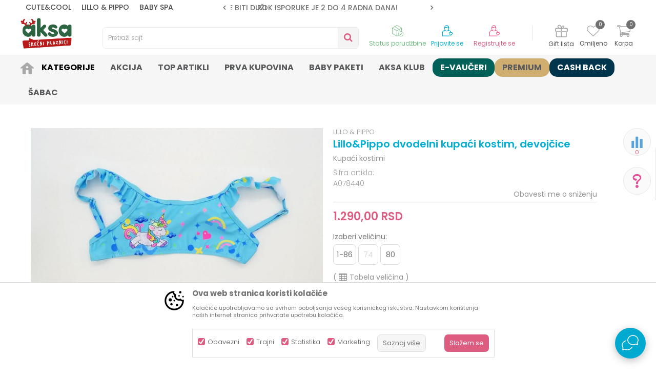

--- FILE ---
content_type: text/html; charset=UTF-8
request_url: https://www.aksa.rs/kupaci-kostimi/50705-lillopippo-dvodelni-kupaci-kostim-devojcice
body_size: 43302
content:
<!DOCTYPE html>
<html lang="sr">
<head>
            <meta name="viewport" content="width=device-width, initial-scale=1.0, maximum-scale=1.0,  minimum-scale=1.0, user-scalable=no" />
            
    <meta name="generator" content="NBSHOP 5.9.58" />
    <meta http-equiv="content-type" content="text/html; charset=UTF-8">
    <meta http-equiv="content-language" content="sr" />
    <meta http-equiv="X-UA-Compatible" content="IE=edge">
    <meta name="theme-color" content="">
    <meta name="msapplication-navbutton-color" content="">
    <meta name="apple-mobile-web-app-status-bar-style" content="">
    <link rel="canonical" href="https://www.aksa.rs/kupaci-kostimi/50705-lillopippo-dvodelni-kupaci-kostim-devojcice" />        <title>Lillo&Pippo dvodelni kupaći kostim, devojčice  | AKSA</title>
    <meta name="title" content="Lillo&Pippo dvodelni kupaći kostim, devojčice  | AKSA" />
    <meta name="description" content="Naziv: Lillo&Pippo dvodelni kupaći kostim, devojčiceSirovinski sastav: najlon, spandexSakupljanje: po dužini -2%, po širini -2%Zemlja porekla: Kina" />
    <meta property="og:title" content="Lillo&Pippo dvodelni kupaći kostim, devojčice  | AKSA"/>
    <meta property="og:type" content="article" />
    <meta property="og:url" content="https://www.aksa.rs/kupaci-kostimi/50705-lillopippo-dvodelni-kupaci-kostim-devojcice" />
    <meta property="og:image" content="https://www.aksa.rs/files/images/slike_proizvoda/A078440.JPG"/>
    <meta property="og:image:url" content="https://www.aksa.rs/files/images/slike_proizvoda/A078440.JPG"/>
    <meta property="og:site_name" content="AKSA"/>
    <meta property="og:description" content="Naziv: Lillo&Pippo dvodelni kupaći kostim, devojčiceSirovinski sastav: najlon, spandexSakupljanje: po dužini -2%, po širini -2%Zemlja porekla: Kina"/>
    <meta property="fb:admins" content=""/>
    <meta itemprop="name" content="Lillo&Pippo dvodelni kupaći kostim, devojčice  | AKSA">
    <meta itemprop="description" content="Naziv: Lillo&Pippo dvodelni kupaći kostim, devojčiceSirovinski sastav: najlon, spandexSakupljanje: po dužini -2%, po širini -2%Zemlja porekla: Kina">
    <meta itemprop="image" content="https://www.aksa.rs/files/images/slike_proizvoda/A078440.JPG">
    <meta name="twitter:card" content="summary_large_image">
    <meta name="twitter:title" content="Lillo&Pippo dvodelni kupaći kostim, devojčice  | AKSA">
    <meta name="twitter:description" content="Naziv: Lillo&Pippo dvodelni kupaći kostim, devojčiceSirovinski sastav: najlon, spandexSakupljanje: po dužini -2%, po širini -2%Zemlja porekla: Kina">
    <meta name="twitter:image" content="https://www.aksa.rs/files/images/slike_proizvoda/A078440.JPG">

<meta name="robots" content="index, follow">
    <link rel="icon" type="image/vnd.microsoft.icon" href="https://www.aksa.rs/files/images/2025/12/10/favicon.ico" />
    <link rel="shortcut icon" type="image/vnd.microsoft.icon" href="https://www.aksa.rs/files/images/2025/12/10/favicon.ico" />
    <link rel="stylesheet" href="https://www.aksa.rs/nb-public/themes/nbshop5_v5_8/_static/fonts/nbicon/style.css" type="text/css" />
        <link rel="stylesheet" href="https://www.aksa.rs/nb-public/themes/nbshop5_aksa/_static/css/nbcss/style.fonts.theme.css?ver=1000_9.1" /><link rel="stylesheet" href="https://www.aksa.rs/nb-public/themes/nbshop5_v5_8/_static/css/plugins/nb.core.plugins.min.css?ver=1000_9.1" /><link rel="stylesheet" href="https://www.aksa.rs/nb-public/themes/nbshop5_v5_8/_static/css/nbcss/style.fonts.css?ver=1000_9.1" /><link rel="stylesheet" href="https://www.aksa.rs/nb-public/themes/nbshop5_v5_8/_static/css/nbcss/style.typography.css?ver=1000_9.1" /><link rel="stylesheet" href="https://www.aksa.rs/nb-public/themes/nbshop5_aksa/_static/css/nbcss/style.typography.theme.css?ver=1000_9.1" /><link rel="stylesheet" href="https://www.aksa.rs/nb-public/themes/nbshop5_v5_8/_static/css/nbcss/style.helper.css?ver=1000_9.1" /><link rel="stylesheet" href="https://www.aksa.rs/nb-public/themes/nbshop5_v5_8/_static/css/nbcss/style.animation.css?ver=1000_9.1" /><link rel="stylesheet" href="https://www.aksa.rs/nb-public/themes/nbshop5_v5_8/_static/css/nbcss/style.basic.css?ver=1000_9.1" /><link rel="stylesheet" href="https://www.aksa.rs/nb-public/themes/nbshop5_aksa/_static/css/nbcss/style.basic.theme.css?ver=1000_9.1" /><link rel="stylesheet" href="https://www.aksa.rs/nb-public/themes/nbshop5_v5_8/_static/css/nbcss/style.article.css?ver=1000_9.1" /><link rel="stylesheet" href="https://www.aksa.rs/nb-public/themes/nbshop5_v5_8/_static/css/nbcss/style.product.css?ver=1000_9.1" /><link rel="stylesheet" href="https://www.aksa.rs/nb-public/themes/nbshop5_v5_8/_static/css/nbcss/style.cart.css?ver=1000_9.1" /><link rel="stylesheet" href="https://www.aksa.rs/nb-public/themes/nbshop5_v5_8/_static/css/nbcss/style.css?ver=1000_9.1" /><link rel="stylesheet" href="https://www.aksa.rs/nb-public/themes/nbshop5_v5_8/blocks/slider/headlines/style.css?ver=1000_9.1" /><link rel="stylesheet" href="https://www.aksa.rs/nb-public/themes/nbshop5_v5_8/_static/js/plugins/mainmenu/dropdown-effects/fade-down.css?ver=1000_9.1" /><link rel="stylesheet" href="https://www.aksa.rs/nb-public/themes/nbshop5_v5_8/_static/js/plugins/mainmenu/webslidemenu.css?ver=1000_9.1" /><link rel="stylesheet" href="https://www.aksa.rs/nb-public/themes/nbshop5_v5_8/_static/js/plugins/mainmenu/color-skins/white-gry.css?ver=1000_9.1" /><link rel="stylesheet" href="https://www.aksa.rs/nb-public/themes/nbshop5_v5_8/blocks/header/autocomplete_v1/style.css?ver=1000_9.1" /><link rel="stylesheet" href="https://www.aksa.rs/nb-public/themes/nbshop5_v5_8/blocks/header/search_autocomplate_article/style.css?ver=1000_9.1" /><link rel="stylesheet" href="https://www.aksa.rs/nb-public/themes/nbshop5_v5_8/blocks/header/search_autocomplate_catalog/style.css?ver=1000_9.1" /><link rel="stylesheet" href="https://www.aksa.rs/nb-public/themes/nbshop5_v5_8/blocks/product/product_loyalty_price/style.css?ver=1000_9.1" /><link rel="stylesheet" href="https://www.aksa.rs/nb-public/themes/nbshop5_v5_8/blocks/productcompare/sidebar_product_compare/style.css?ver=1000_9.1" /><link rel="stylesheet" href="https://www.aksa.rs/nb-public/themes/nbshop5_v5_8/blocks/breadcrumbs/style.css?ver=1000_9.1" /><link rel="stylesheet" href="https://www.aksa.rs/nb-public/themes/nbshop5_v5_8/blocks/product/images/fullscreen_product_slider/style.css?ver=1000_9.1" /><link rel="stylesheet" href="https://www.aksa.rs/nb-public/themes/nbshop5_v5_8/blocks/product/images/gallery_vertical/style.css?ver=1000_9.1" /><link rel="stylesheet" href="https://www.aksa.rs/nb-public/themes/nbshop5_v5_8/blocks/product/images/thumbs_vertical/style.css?ver=1000_9.1" /><link rel="stylesheet" href="https://www.aksa.rs/nb-public/themes/nbshop5_v5_8/blocks/product/images/main_slider/style.css?ver=1000_9.1" /><link rel="stylesheet" href="https://www.aksa.rs/nb-public/themes/nbshop5_v5_8/blocks/product/product_caption_list/list_image_sticker/style.css?ver=1000_9.1" /><link rel="stylesheet" href="https://www.aksa.rs/nb-public/themes/nbshop5_v5_8/blocks/product/product_detail/favorite/style.css?ver=1000_9.1" /><link rel="stylesheet" href="https://www.aksa.rs/nb-public/themes/nbshop5_v5_8/blocks/product/product_detail/modal_watch_button/style.css?ver=1000_9.1" /><link rel="stylesheet" href="https://www.aksa.rs/nb-public/themes/nbshop5_v5_8/blocks/product/product_detail/product_info/style.css?ver=1000_9.1" /><link rel="stylesheet" href="https://www.aksa.rs/nb-public/themes/nbshop5_v5_8/blocks/slider/grid/style.css?ver=1000_9.1" /><link rel="stylesheet" href="https://www.aksa.rs/nb-public/themes/nbshop5_v5_8/blocks/product/product_detail/product_rate/style.css?ver=1000_9.1" /><link rel="stylesheet" href="https://www.aksa.rs/nb-public/themes/nbshop5_v5_8/blocks/product/product_status/style.css?ver=1000_9.1" /><link rel="stylesheet" href="https://www.aksa.rs/nb-public/themes/nbshop5_v5_8/blocks/product/product_details_timer/style.css?ver=1000_9.1" /><link rel="stylesheet" href="https://www.aksa.rs/nb-public/themes/nbshop5_v5_8/blocks/indicator/indicator_product_details/combination_quantity/style.css?ver=1000_9.1" /><link rel="stylesheet" href="https://www.aksa.rs/nb-public/themes/nbshop5_v5_8/blocks/product/product_detail/product_characteristic/style.css?ver=1000_9.1" /><link rel="stylesheet" href="https://www.aksa.rs/nb-public/themes/nbshop5_v5_8/blocks/product/product_size/style.css?ver=1000_9.1" /><link rel="stylesheet" href="https://www.aksa.rs/nb-public/themes/nbshop5_v5_8/blocks/product/product_detail/combination_quantity/style.css?ver=1000_9.1" /><link rel="stylesheet" href="https://www.aksa.rs/nb-public/themes/nbshop5_v5_8/blocks/product/product_detail/product_buy/style.css?ver=1000_9.1" /><link rel="stylesheet" href="https://www.aksa.rs/nb-public/themes/nbshop5_v5_8/blocks/product/product_detail/add_for_product_subscription/style.css?ver=1000_9.1" /><link rel="stylesheet" href="https://www.aksa.rs/nb-public/themes/nbshop5_v5_8/blocks/product/product_detail/product_detail_comment/style.css?ver=1000_9.1" /><link rel="stylesheet" href="https://www.aksa.rs/nb-public/themes/nbshop5_v5_8/blocks/product/product_detail/product_price_calculate_credit/style.css?ver=1000_9.1" /><link rel="stylesheet" href="https://www.aksa.rs/nb-public/themes/nbshop5_v5_8/blocks/product/product_detail/baners_from_product_lists/style.css?ver=1000_9.1" /><link rel="stylesheet" href="https://www.aksa.rs/nb-public/themes/nbshop5_v5_8/blocks/product/product_slider/service_product/style.css?ver=1000_9.1" /><link rel="stylesheet" href="https://www.aksa.rs/nb-public/themes/nbshop5_v5_8/blocks/product/product_detail/product_not_allowed_buy/style.css?ver=1000_9.1" /><link rel="stylesheet" href="https://www.aksa.rs/nb-public/themes/nbshop5_v5_8/blocks/social/detail_social_share/style.css?ver=1000_9.1" /><link rel="stylesheet" href="https://www.aksa.rs/nb-public/themes/nbshop5_v5_8/blocks/slider/toggle_banner/style.css?ver=1000_9.1" /><link rel="stylesheet" href="https://www.aksa.rs/nb-public/themes/nbshop5_v5_8/blocks/product/tabs_generic/style_v7.css?ver=1000_9.1" /><link rel="stylesheet" href="https://www.aksa.rs/nb-public/themes/nbshop5_v5_8/blocks/indicator/indicator_availability_in_stores/style.css?ver=1000_9.1" /><link rel="stylesheet" href="https://www.aksa.rs/nb-public/themes/nbshop5_v5_8/blocks/comments/comments_two/style.css?ver=1000_9.1" /><link rel="stylesheet" href="https://www.aksa.rs/nb-public/themes/nbshop5_v5_8/blocks/comments/comments_content/style.css?ver=1000_9.1" /><link rel="stylesheet" href="https://www.aksa.rs/nb-public/themes/nbshop5_v5_8/blocks/product/product_detail/product_list_with_slider/style.css?ver=1000_9.1" /><link rel="stylesheet" href="https://www.aksa.rs/nb-public/themes/nbshop5_v5_8/blocks/product/product_list/quick_buy_color_size/style_v7.css?ver=1000_9.1" /><link rel="stylesheet" href="https://www.aksa.rs/nb-public/themes/nbshop5_v5_8/blocks/product/product_detail/fixed_product_add_to_cart_v4/style.css?ver=1000_9.1" /><link rel="stylesheet" href="https://www.aksa.rs/nb-public/themes/nbshop5_v5_8/blocks/product/featured_products/style.css?ver=1000_9.1" /><link rel="stylesheet" href="https://www.aksa.rs/nb-public/themes/nbshop5_v5_8/blocks/social/social_icons/style.css?ver=1000_9.1" /><link rel="stylesheet" href="https://www.aksa.rs/nb-public/themes/nbshop5_v5_8/blocks/footer/newsletter/style.css?ver=1000_9.1" /><link rel="stylesheet" href="https://www.aksa.rs/nb-public/themes/nbshop5_v5_8/blocks/slider/conpany_info_footer/style.css?ver=1000_9.1" /><link rel="stylesheet" href="https://www.aksa.rs/nb-public/themes/nbshop5_v5_8/blocks/footer/payment_card/style.css?ver=1000_9.1" /><link rel="stylesheet" href="https://www.aksa.rs/nb-public/themes/nbshop5_v5_8/blocks/footer/copyright/style.css?ver=1000_9.1" /><link rel="stylesheet" href="https://www.aksa.rs/nb-public/themes/nbshop5_v5_8/blocks/modals/popup_notification/style.css?ver=1000_9.1" /><link rel="stylesheet" href="https://www.aksa.rs/nb-public/themes/nbshop5_v5_8/blocks/modals/ticket_modal/style.css?ver=1000_9.1" /><link rel="stylesheet" href="https://www.aksa.rs/nb-public/themes/nbshop5_v5_8/blocks/product/product_details_iframe/style.css?ver=1000_9.1" /><link rel="stylesheet" href="https://www.aksa.rs/nb-public/themes/nbshop5_v5_8/blocks/product/images/gallery/style.css?ver=1000_9.1" /><link rel="stylesheet" href="https://www.aksa.rs/nb-public/themes/nbshop5_v5_8/blocks/product/product_detail/product_info/style.css?ver=1000_9.1" /><link rel="stylesheet" href="https://www.aksa.rs/nb-public/themes/nbshop5_v5_8/blocks/product/images/main_slider/style.css?ver=1000_9.1" /><link rel="stylesheet" href="https://www.aksa.rs/nb-public/themes/nbshop5_v5_8/blocks/product/product_detail/favorite/style.css?ver=1000_9.1" /><link rel="stylesheet" href="https://www.aksa.rs/nb-public/themes/nbshop5_v5_8/blocks/product/product_details_timer/style.css?ver=1000_9.1" /><link rel="stylesheet" href="https://www.aksa.rs/nb-public/themes/nbshop5_v5_8/blocks/product/product_size/style.css?ver=1000_9.1" /><link rel="stylesheet" href="https://www.aksa.rs/nb-public/themes/nbshop5_v5_8/blocks/product/product_detail/quantity_circle/style.css?ver=1000_9.1" /><link rel="stylesheet" href="https://www.aksa.rs/nb-public/themes/nbshop5_v5_8/blocks/product/product_detail/product_buy/style.css?ver=1000_9.1" /><link rel="stylesheet" href="https://www.aksa.rs/nb-public/themes/nbshop5_v5_8/blocks/product/product_detail/product_buy_bobble/style.css?ver=1000_9.1" /><link rel="stylesheet" href="https://www.aksa.rs/nb-public/themes/nbshop5_aksa/_static/css/nbcss/style.theme.css?ver=1000_9.1" /><link rel="stylesheet" href="https://www.aksa.rs/nb-public/themes/nbshop5_v5_8/_static/css/nbcss/style.responsive.md.css?ver=1000_9.1" /><link rel="stylesheet" href="https://www.aksa.rs/nb-public/themes/nbshop5_aksa/_static/css/nbcss/style.responsive.theme.md.css?ver=1000_9.1" /><link rel="stylesheet" href="https://www.aksa.rs/nb-public/themes/nbshop5_v5_8/_static/css/nbcss/style.responsive.sm.css?ver=1000_9.1" /><link rel="stylesheet" href="https://www.aksa.rs/nb-public/themes/nbshop5_aksa/_static/css/nbcss/style.responsive.theme.sm.css?ver=1000_9.1" /><link rel="stylesheet" href="https://www.aksa.rs/nb-public/themes/nbshop5_v5_8/_static/css/nbcss/style.responsive.xs.css?ver=1000_9.1" /><link rel="stylesheet" href="https://www.aksa.rs/nb-public/themes/nbshop5_aksa/_static/css/nbcss/style.responsive.theme.xs.css?ver=1000_9.1" /><link rel="stylesheet" href="https://www.aksa.rs/nb-public/themes/nbshop5_v5_8/_static/css/nbcss/style.responsive.xxs.css?ver=1000_9.1" /><link rel="stylesheet" href="https://www.aksa.rs/nb-public/themes/nbshop5_aksa/_static/css/nbcss/style.responsive.theme.xxs.css?ver=1000_9.1" />    
    
    
    <script type="text/javascript">
        var nb_site_url  = 'https://www.aksa.rs';
        var nb_site_url_with_country_lang  = 'https://www.aksa.rs';
        var nb_cart_page_url = 'https://www.aksa.rs/kupovina';
        var nb_active_page_url = 'https://www.aksa.rs/kupaci-kostimi/50705-lillopippo-dvodelni-kupaci-kostim-devojcice';
        var nb_type_page = 'product';
        var nb_type_page_object_id = '50705';
        var nb_enable_lang = '';
        var nb_url_end_slesh = '';
        var nb_countryGeoId = '3';
        var nb_addressByCountryGeoId = '';
        var promoModalPopNumberDaysInit = 0;
        var showAllwaysOnHomePage = true;
        var resetCookieConfirm = false;
        var flowplayeryToken = '';
                        var nb_enableCzMap = false;
                var gtm_ga4_advanced = true;
        var gtm_ga4_analytics_id = 'G-D4V5JNW5XE';

        var specificCategoryMetric = false;
        var isSetPriceWithVAT = false;
        var showValueAsCurrentPrice = false;
        var ecommerceWrapVar = false;
        var noSearchResultsVar = false;
        var smartformId = '';
        var smartformErrorMessage = 'Pogrešno uneti podaci za smartform';
        var cookieSettingTypeVar = 'settingThree';
        var nb_lang = 'sr';
        
        
        var disableFBBrowserEvents = true;
        var fb_pixel_id = '';
        var fb_token = '';
        var fb_test_event_code = '';
        var metric_onload_event_id = typeof crypto.randomUUID === "function" ? crypto.randomUUID() : Date.now();
        var replaceIdWithCode = false;
        var startPager = parseInt(1);

        //SF variables
        var salesForceMID = '';
        var salesForceUniqueIdentifier = '';
        var salesForceConcept = '';
        var SFGrantType = 'client_credentials';
        var SFClientId= '';
        var SFClientSecret = '';
        var SFUniqueKey = '';
        var SFUrlKey = '';
        var SFTimezone = '';
        var SFConsentMode = 'nb_consent';
        var SFCharacterMapping = '';
    </script>

        <!-- Google Tag Manager -->
<script>(function(w,d,s,l,i){w[l]=w[l]||[];w[l].push({'gtm.start':
new Date().getTime(),event:'gtm.js'});var f=d.getElementsByTagName(s)[0],
j=d.createElement(s),dl=l!='dataLayer'?'&l='+l:'';j.async=true;j.src=
'https://www.googletagmanager.com/gtm.js?id='+i+dl;f.parentNode.insertBefore(j,f);
})(window,document,'script','dataLayer','GTM-PCXBDW7');</script>
<!-- End Google Tag Manager -->
<meta name="facebook-domain-verification" content="vqdj4kwl52d0xo70183vencfg8offj" />

<!-- Google tag (gtag.js) -->
<script async src="https://www.googletagmanager.com/gtag/js?id=AW-726668008"></script>
<script>
  window.dataLayer = window.dataLayer || [];
  function gtag(){dataLayer.push(arguments);}
  gtag('js', new Date());

  gtag('config', 'AW-726668008');
</script>

<script>
  gtag('event', 'page_view', {
    'send_to': 'AW-726668008',
    'value': 'replace with value',
    'items': [{
      'id': 'replace with value',
      'google_business_vertical': 'retail'
    }]
  });
</script>


<script>
  window.fbAsyncInit = function() {
    FB.init({
      appId      : '{your-app-id}',
      cookie     : true,
      xfbml      : true,
      version    : '{api-version}'
    });

    FB.AppEvents.logPageView();   

  };

 

//clarity
</script>

<script>
  !function(f,b,e,v,n,t,s)
  {if(f.fbq)return;n=f.fbq=function(){n.callMethod?
  n.callMethod.apply(n,arguments):n.queue.push(arguments)};
  if(!f._fbq)f._fbq=n;n.push=n;n.loaded=!0;n.version='2.0';
  n.queue=[];t=b.createElement(e);t.async=!0;
  t.src=v;s=b.getElementsByTagName(e)[0];
  s.parentNode.insertBefore(t,s)}(window, document,'script',
  'https://connect.facebook.net/en_US/fbevents.js');
  fbq('init', '1011522906447862');
  fbq('track', 'PageView');
</script>
<noscript>
  <img height="1" width="1" style="display:none" 
       src="https://www.facebook.com/tr?id=1011522906447862&ev=PageView&noscript=1"/>
</noscript>
<!-- End Facebook Pixel Code -->

<meta name="google-site-verification" content="TvNv9P7mdfWLBd6--QqoqJCC9Qx9ccH7ftqryKvwpHY" />
    

</head>
<body class="cc-srb lc-sr uc-product_list tp-product  b2c-users ">
<!-- Google Tag Manager (noscript) -->
<noscript><iframe src="https://www.googletagmanager.com/ns.html?id=GTM-N3MMN4J"
                  height="0" width="0" style="display:none;visibility:hidden"></iframe></noscript>
<!-- End Google Tag Manager (noscript) --><header class="header md-header header-v3 header-fixed-wrapper">

    
    <div class="block nav-mobile-icon wsmobileheader">
    <a id="wsnavtoggle" class="wsanimated-arrow"><span></span></a>
</div>    <div class="header-top">

        <div class="container">
            
            <div class="row">

                <div class="col-xs-12 col-sm-6 col-md-4 col-lg-3">
                    
    <nav class="block quick-links nav-header-top-logos">
        <ul class="nav nav-simple">
                            <li class="item">
                                            <a href="https://www.aksa.rs/proizvodi/cutecool-pl" title="CUTE&COOL" target="_self">
                                                                    <span>CUTE&COOL</span>
                                            </a>
                                    </li>
                            <li class="item">
                                            <a href="https://www.aksa.rs/proizvodi/lillo-pippo" title="LILLO & PIPPO" target="_self">
                                                                        <img src="/files/images/2023/3/14/lilo.svg" class="img-responsive" alt="LILLO & PIPPO" />
                                                <span>LILLO & PIPPO</span>
                                            </a>
                                    </li>
                            <li class="item">
                                            <a href="https://www.aksa.rs/proizvodi/baby-spa" title="BABY SPA" target="_self">
                                                                        <img src="/files/images/baby_spa.svg" class="img-responsive" alt="BABY SPA" />
                                                <span>BABY SPA</span>
                                            </a>
                                    </li>
                    </ul>
    </nav>
                </div>
                <div class="col-xs-12 hidden-sm col-md-4">
                    

    <div class="block slider handlines-sldier appear">

        <div class="slider-init"
             data-gtm-slider-items="4"
             data-gtm-slider-position="Header headlines" >

            
                <div class="item"
                     data-gtm-slider-name="ZBOG POVEĆANOG OBIMA POSLA ROK ISPORUKE MOŽE BITI DUŽI"
                     data-gtm-slider-creative=""
                     data-gtm-slider-id="2294"
                     data-promotion-item-id="2294">

                    <div class="content">
                        <div class="text-wrapper">
                                                        <div class="title"><a href="" title="ZBOG POVEĆANOG OBIMA POSLA ROK ISPORUKE MOŽE BITI DUŽI">ZBOG POVEĆANOG OBIMA POSLA ROK ISPORUKE MOŽE BITI DUŽI</a></div>
                                                        <div class="description"></div>
                            
                        </div>
                    </div>

                </div>

            
                <div class="item"
                     data-gtm-slider-name="ROK ISPORUKE JE 2 do 4 RADNA DANA!"
                     data-gtm-slider-creative=""
                     data-gtm-slider-id="5"
                     data-promotion-item-id="5">

                    <div class="content">
                        <div class="text-wrapper">
                                                        <div class="title"><a href="https://www.aksa.rs/isporuka" title="ROK ISPORUKE JE 2 do 4 RADNA DANA!">ROK ISPORUKE JE 2 do 4 RADNA DANA!</a></div>
                                                        <div class="description"></div>
                                                            <a href="https://www.aksa.rs/isporuka" title="ROK ISPORUKE JE 2 do 4 RADNA DANA!" class="btn btn-small hidden">
                                    Pogledaj više                                </a>
                            
                        </div>
                    </div>

                </div>

            
                <div class="item"
                     data-gtm-slider-name="PLAĆANJE DO 9 RATA!"
                     data-gtm-slider-creative=""
                     data-gtm-slider-id="3"
                     data-promotion-item-id="3">

                    <div class="content">
                        <div class="text-wrapper">
                                                        <div class="title"><a href="https://www.aksa.rs/nacini-placanja#na-rate" title="PLAĆANJE DO 9 RATA!">PLAĆANJE DO 9 RATA!</a></div>
                                                        <div class="description"></div>
                                                            <a href="https://www.aksa.rs/nacini-placanja#na-rate" title="PLAĆANJE DO 9 RATA!" class="btn btn-small hidden">
                                    Pogledaj više                                </a>
                            
                        </div>
                    </div>

                </div>

            
                <div class="item"
                     data-gtm-slider-name="CLICK & COLLECT ISPORUKA!"
                     data-gtm-slider-creative=""
                     data-gtm-slider-id="4"
                     data-promotion-item-id="4">

                    <div class="content">
                        <div class="text-wrapper">
                                                        <div class="title"><a href="https://www.aksa.rs/click-and-collect-u-aksi" title="CLICK & COLLECT ISPORUKA!">CLICK & COLLECT ISPORUKA!</a></div>
                                                        <div class="description"></div>
                                                            <a href="https://www.aksa.rs/click-and-collect-u-aksi" title="CLICK & COLLECT ISPORUKA!" class="btn btn-small hidden">
                                    Pogledaj više                                </a>
                            
                        </div>
                    </div>

                </div>

            
        </div>

        <div class="slider-arrows slider-navigation-absolute"></div>

    </div>

                </div>
                <div class="col-xs-12 col-sm-6 col-md-4 col-lg-5">
                    

    <div class="block social-share detail-social-share">
        <div class="share-text" >Podeli</div>
        <div class="item item-facebook">
            <a target="_blank" href="https://www.facebook.com/sharer/sharer.php?sdk=joey&u=https%3A%2F%2Fwww.aksa.rs%2Fkupaci-kostimi%2F50705-lillopippo-dvodelni-kupaci-kostim-devojcice&display=popup&ref=plugin&src=share_button" title="Facebook">
                <i class="icon fa fa-facebook" aria-hidden="true"></i>
            </a>
        </div>
        <div class="item item-twitter">
            <a target="_blank" href="https://twitter.com/share?url=https%3A%2F%2Fwww.aksa.rs%2Fkupaci-kostimi%2F50705-lillopippo-dvodelni-kupaci-kostim-devojcice" title="Tweet">
                <i class="icon fa fa-twitter" aria-hidden="true"></i>
            </a>
        </div>
        <div class="item item-whatsapp">
                            <a target="_blank" href="https://web.whatsapp.com/send?text=https%3A%2F%2Fwww.aksa.rs%2Fkupaci-kostimi%2F50705-lillopippo-dvodelni-kupaci-kostim-devojcice" data-action="share/whatsapp/share" title="WhatsApp">
                                        <i class="icon fa fa-whatsapp" aria-hidden="true"></i>
                </a>
        </div>

        <div class="item item-viber">
            <a target="_blank" id="viber_share"><i class="icon fa fa-volume-control-phone" title="Viber" aria-hidden="true"></i></a>
            <script>
                var buttonID = "viber_share";
                var text = "Pogledaj ovo";
                document.getElementById(buttonID)
                    .setAttribute('href', "https://3p3x.adj.st/?adjust_t=u783g1_kw9yml&adjust_fallback=https%3A%2F%2Fwww.viber.com%2F%3Futm_source%3DPartner%26utm_medium%3DSharebutton%26utm_campaign%3DDefualt&adjust_campaign=Sharebutton&adjust_deeplink=" + encodeURIComponent("viber://forward?text=" + encodeURIComponent(text + "\n " + window.location.href)));
            </script>

        </div>

        <div class="item item-email">
            <a href="mailto:?subject=Lillo&Pippo dvodelni kupaći kostim, devojčice &body=https%3A%2F%2Fwww.aksa.rs%2Fkupaci-kostimi%2F50705-lillopippo-dvodelni-kupaci-kostim-devojcice" title="Mail">
                <i class="icon fa fa-envelope" aria-hidden="true"></i>
            </a>
        </div>

        <div class="item item-pinterest">
            <a href="https://www.pinterest.com/pin/create/button/?url=https%3A%2F%2Fwww.aksa.rs%2Fkupaci-kostimi%2F50705-lillopippo-dvodelni-kupaci-kostim-devojcice&media=https://www.aksa.rs/files/images/slike_proizvoda/A078440.JPG&description=Lillo&Pippo dvodelni kupaći kostim, devojčice  | AKSA" data-pin-do="buttonPin" data-pin-config="above" title="Pinterest" target="_blank">
                <i class="fa fa-pinterest-p" aria-hidden="true"></i>
            </a>
        </div>

    </div>


                                    </div>

            </div>


            <div class="row">
                
<div  class="block logo" >
    <a  href="https://www.aksa.rs" title="AKSA">
        <img fetchpriority="high"  src="/files/images/2025/12/10/Aksa-NG-logo-zeleni-180x111.png" class="img-responsive lozad"  title="AKSA" alt="AKSA">
    </a>
</div>

                
<div class="block autocomplete-button   autocomplete-button-simple autocomplete-button-one-row" tabindex="0" data-content="Pretraži sajt" title="Pretraži sajt" aria-label="Pretraži sajt" role="button">
                <span class="title">Pretraži sajt</span>
        <i class="icon fa fa-search" aria-hidden="true"></i>
</div>
                <div id="miniCartContent" class="block miniCartContent header-cart"></div>
                
<div id="miniFavContent" class="block header-favorite header-favorite-circle-top-right miniFavContent">
        <a href="https://www.aksa.rs/omiljeno/product" title="Omiljeno" aria-label="Omiljeno">
        
        <div class="icon-wrapper">
            <i class="icon fa fa-heart-o" aria-hidden="true"></i>
            <span class="description">Omiljeno</span>
        </div>
        <div class="header-carthor-total favorite-header-total">0</div>

    </a>
</div>
                
<div class="block header-shoppinglist">

    
        <a href="https://www.aksa.rs/gift-lista" title="Gift lista">

            <div class="icon-wrapper">
                <i class="icon fa fa-gift"></i>
                <span class="description">Gift lista</span>
            </div>
        </a>

    </div>
                <nav class="block user">
    <ul class="nav nav-simple">
        
            
                <li class="item item-login">
                    <a class="login-btn"  href="" data-permalink="https://www.aksa.rs/prijava?back_url=https://www.aksa.rs/kupaci-kostimi/50705-lillopippo-dvodelni-kupaci-kostim-devojcice" title="Prijavite se" data-toggle="modal" data-target="#login_modal">
                        <i class="icon fa fa-user" aria-hidden="true"></i>
                        <span>Prijavite se</span>
                    </a>
                </li>

                
                                    <li class="item item-register">
                        <a class="register-btn" href="" data-permalink="https://www.aksa.rs/registracija" title="Registrujte se" data-toggle="modal" data-target="#register_modal">
                            Registrujte se                        </a>
                    </li>
                
            
        
    </ul>
</nav>
                   <div class="order-status-header">
                    <a href="https://www.aksa.rs/pregled-statusa-porudzbine" title="Status porudžbine">
                        <div class="image"></div>
                        <div class="text">Status porudžbine</div>
                    </a>
                </div>

            </div>

        </div>

    </div>

    
<!-- Mobile Header -->
<!--<div class="wsmobileheader clearfix">-->
<!--    <a id="wsnavtoggle" class="wsanimated-arrow"><span></span></a>-->
<!--</div>-->

<div class="block headerfull  ">

    <div class="wsmain clearfix">

        <nav class="wsmenu clearfix   ">



                <ul class="wsmenu-list">

                    
                    <div class="nav-main-toplang country-button"></div>
                                            <div class="nav-main-useractions"></div>
                                        <li class=" has-img " aria-haspopup="true" >
                                <a class="navtext" style="background:" href="https://www.aksa.rs/" target="_self" title=" ">
                                <img src="/files/images/aksa/icon_home.png" alt=" " title=" " class="menu-img">
                                <span style="color:"> </span></a></li><li class="  level4" aria-haspopup="true" >
                                <a class="navtext" style="background:" href="https://www.aksa.rs/kategorije-proizvoda" target="_self" title="Kategorije">
                                
                                <span style="color:#000000">Kategorije</span></a><div class="wsshoptabing wtsdepartmentmenu clearfix">
                              <div class="wsshopwp clearfix ">
                                <ul class="wstabitem clearfix"><li class=" "><a href="https://www.aksa.rs/kolica-i-autosedista" target="_self" title="Kolica i auto sedišta"><div class="icon"><img src="/files/images/aksa/menu_ikonice/kolica.svg" alt="Kolica i auto sedišta" title="Kolica i auto sedišta" class="highlight-bg lozad"></div> Kolica i auto sedišta</a><div class="wstitemright clearfix">
                              <div class="container-fluid" style="background: url() bottom right no-repeat;">
                                <div class="row">
                                <div class="col-xs-12 col-sm-12" style="background: url() bottom right no-repeat;">
                                <div class="row"><div class="col-lg-12 col-md-12 col-xs-12 clearfix">
                            <ul class="wstliststy02 clearfix"><li class=" categories-read-more"><a href="https://www.aksa.rs/kolica-i-autosedista" target="_self" title="Kolica i auto sedišta">Kolica i auto sedišta</a><span><a href="https://www.aksa.rs/kolica-i-autosedista" target="_self" title="Kolica i auto sedišta">Pogledajte sve</a></span></li></li></ul></div><div class="col-lg-6 col-md-6 col-xs-12 clearfix">
                            <ul class="wstliststy02 clearfix"><li class=" wstheading clearfix"><a href="https://www.aksa.rs/kolica" target="_self" title="Kolica">Kolica</a></li><li class=" " ><a href="https://www.aksa.rs/kolica/" target="_self" title="Kolica za bebe"> Kolica za bebe</a></li><li class=" " ><a href="https://www.aksa.rs/kisobran-kolica" target="_self" title="Kišobran kolica"> Kišobran kolica</a></li><li class=" " ><a href="https://www.aksa.rs/duo-i-trio-sistemi" target="_self" title="Kolica za bebe 2u1 I 3u1"> Kolica za bebe 2u1 I 3u1</a></li><li class=" menu-read-more" ><a href="https://www.aksa.rs/kolica" target="_self" title="Pogledaj sve"> Pogledaj sve</a></li></li></ul></div><div class="col-lg-6 col-md-6 col-xs-12 clearfix">
                            <ul class="wstliststy02 clearfix"><li class=" wstheading clearfix"><a href="https://www.aksa.rs/auto-sedista" target="_self" title="Auto sedišta">Auto sedišta</a></li><li class=" " ><a href="https://www.aksa.rs/auto-sedista-0-36-kg" target="_self" title="Auto sediste od 0 do 36 kg"> Auto sediste od 0 do 36 kg</a></li><li class=" " ><a href="https://www.aksa.rs/auto-sedista-9-36-kg" target="_self" title="Auto sediste od 9 do 36 kg"> Auto sediste od 9 do 36 kg</a></li><li class=" " ><a href="https://www.aksa.rs/buster" target="_self" title="Buster sedište"> Buster sedište</a></li><li class=" menu-read-more" ><a href="https://www.aksa.rs/auto-sedista" target="_self" title="Pogledaj sve"> Pogledaj sve</a></li></li></ul></div></div></div><div class="col-xs-12 col-sm-3"></div>
                        </div>
                        </div>
                        </div></li><li class=" "><a href="https://www.aksa.rs/namestaj-i-oprema-za-bebe" target="_self" title="Nameštaj i oprema"><div class="icon"><img src="/files/images/aksa/menu_ikonice/Namestaj.svg" alt="Nameštaj i oprema" title="Nameštaj i oprema" class="highlight-bg lozad"></div> Nameštaj i oprema</a><div class="wstitemright clearfix">
                              <div class="container-fluid" style="background: url() bottom right no-repeat;">
                                <div class="row">
                                <div class="col-xs-12 col-sm-12" style="background: url() bottom right no-repeat;">
                                <div class="row"><div class="col-lg-12 col-md-12 col-xs-12 clearfix">
                            <ul class="wstliststy02 clearfix"><li class=" categories-read-more"><a href="https://www.aksa.rs/namestaj-i-oprema-za-bebe" target="_self" title="Nameštaj">Nameštaj</a><span><a href="https://www.aksa.rs/namestaj-i-oprema-za-bebe" target="_self" title="Nameštaj">Pogledajte sve</a></span></li></li></ul></div><div class="col-lg-3 col-md-3 col-xs-12 clearfix">
                            <ul class="wstliststy02 clearfix"><li class=" wstheading clearfix"><a href="https://www.aksa.rs/namestaj/" target="_self" title="Nameštaj">Nameštaj</a></li><li class=" " ><a href="https://www.aksa.rs/duseci/" target="_self" title="Dušeci"> Dušeci</a></li><li class=" " ><a href="https://www.aksa.rs/drveni-kreveci/" target="_self" title="Drveni kreveci"> Drveni kreveci</a></li><li class=" " ><a href="https://www.aksa.rs/kolevke/" target="_self" title="Kolevke"> Kolevke</a></li><li class=" " ><a href="https://www.aksa.rs/lezaljke/" target="_self" title="Ležaljke za bebe"> Ležaljke za bebe</a></li><li class=" " ><a href="https://www.aksa.rs/ljuljaske/" target="_self" title="Ljuljaške za bebe"> Ljuljaške za bebe</a></li><li class=" " ><a href="https://www.aksa.rs/prenosivi-kreveci/" target="_self" title="Prenosivi kreveci"> Prenosivi kreveci</a></li><li class=" " ><a href="https://www.aksa.rs/hranilice/" target="_self" title="Hranilice za bebe"> Hranilice za bebe</a></li><li class=" " ><a href="https://www.aksa.rs/pultevi-za-presvlacenje-bebe/" target="_self" title="Pultevi za presvlačenje bebe"> Pultevi za presvlačenje bebe</a></li><li class=" " ><a href="https://www.aksa.rs/dupci/" target="_self" title="Dupci"> Dupci</a></li><li class=" menu-read-more" ><a href="https://www.aksa.rs/namestaj" target="_self" title="Pogledaj sve"> Pogledaj sve</a></li></li></ul></div><div class="col-lg-3 col-md-3 col-xs-12 clearfix">
                            <ul class="wstliststy02 clearfix"><li class=" wstheading clearfix"><a href="https://www.aksa.rs/nosiljke/" target="_self" title="Nosiljka za bebe">Nosiljka za bebe</a></li><li class=" " ><a href="https://www.aksa.rs/kengur-nosiljke/" target="_self" title="Kengur nosiljke"> Kengur nosiljke</a></li><li class=" " ><a href="https://www.aksa.rs/korpe-nosiljke/" target="_self" title="Korpe nosiljke"> Korpe nosiljke</a></li></li></ul></div><div class="col-lg-3 col-md-3 col-xs-12 clearfix">
                            <ul class="wstliststy02 clearfix"><li class=" wstheading clearfix"><a href="https://www.aksa.rs/kucna-medicina" target="_self" title="Oprema za kuću">Oprema za kuću</a></li><li class=" " ><a href="https://www.aksa.rs/kucna-medicina" target="_self" title="Kućna medicina"> Kućna medicina</a></li><li class=" " ><a href="https://www.aksa.rs/oprema-za-kupatilo" target="_self" title="Oprema za kupatilo"> Oprema za kupatilo</a></li><li class=" " ><a href="https://www.aksa.rs/bezbednost-beba-i-dece" target="_self" title="Bezbednost beba i dece"> Bezbednost beba i dece</a></li><li class=" menu-read-more" ><a href="https://www.aksa.rs/namestaj-i-oprema-za-bebe/" target="_self" title="Pogledaj sve"> Pogledaj sve</a></li></li></ul></div></div></div><div class="col-xs-12 col-sm-3"></div>
                        </div>
                        </div>
                        </div></li><li class=" "><a href="https://www.aksa.rs/" target="_self" title="Tekstilno opremanje"><div class="icon"><img src="/files/images/2024/7/4/tekstilno-opremanje-50x50.png" alt="Tekstilno opremanje" title="Tekstilno opremanje" class="highlight-bg lozad"></div> Tekstilno opremanje</a><div class="wstitemright clearfix">
                              <div class="container-fluid" style="background: url() bottom right no-repeat;">
                                <div class="row">
                                <div class="col-xs-12 col-sm-12" style="background: url() bottom right no-repeat;">
                                <div class="row"><div class="col-lg-4 col-md-4 col-xs-12 clearfix">
                            <ul class="wstliststy02 clearfix"><li class=" wstheading clearfix"><a href="https://www.aksa.rs/sitna-oprema-i-posteljine" target="_self" title="Dečije posteljine ">Dečije posteljine </a></li><li class=" " ><a href="https://www.aksa.rs/posteljine/" target="_self" title="Posteljine "> Posteljine </a></li><li class=" " ><a href="https://www.aksa.rs/jastuci-i-jastucnice/" target="_self" title="Jastuci i jastučnice"> Jastuci i jastučnice</a></li><li class=" " ><a href="https://www.aksa.rs/prekrivaci-jorgani-i-cebad/" target="_self" title="Prekrivači, jorgani i ćebad"> Prekrivači, jorgani i ćebad</a></li><li class=" " ><a href="https://www.aksa.rs/carsavi-i-podmetaci/" target="_self" title="Čaršavi i podmetači"> Čaršavi i podmetači</a></li><li class=" " ><a href="https://www.aksa.rs/proizvodi/ogradice" target="_self" title="Ogradice"> Ogradice</a></li><li class=" " ><a href="https://www.aksa.rs/vrece-za-spavanje/" target="_self" title="Vreće za spavanje"> Vreće za spavanje</a></li><li class=" menu-read-more" ><a href="https://www.aksa.rs/sitna-oprema-i-posteljine/" target="_self" title="Pogledaj sve"> Pogledaj sve</a></li></li></ul></div><div class="col-lg-4 col-md-4 col-xs-12 clearfix">
                            <ul class="wstliststy02 clearfix"><li class=" wstheading clearfix"><a href="https://www.aksa.rs/oprema-za-mame" target="_self" title="Oprema za mame">Oprema za mame</a></li><li class=" " ><a href="https://www.aksa.rs/grudnjaci/" target="_self" title="Grudnjaci"> Grudnjaci</a></li><li class=" " ><a href="https://www.aksa.rs/steznici-i-pojasevi/" target="_self" title="Steznici i pojasevi"> Steznici i pojasevi</a></li><li class=" " ><a href="https://www.aksa.rs/ves-za-mame/" target="_self" title="Spavaćice i veš za trudnice i dojilje"> Spavaćice i veš za trudnice i dojilje</a></li><li class=" " ><a href="https://www.aksa.rs/proizvodi?search=hulahop+za+trudnice" target="_self" title="Hulahop za trudnice"> Hulahop za trudnice</a></li><li class=" " ><a href="https://www.aksa.rs/torbe-za-bebine-stvari/" target="_self" title="Torbe za bebine stvari"> Torbe za bebine stvari</a></li><li class=" menu-read-more" ><a href="https://www.aksa.rs/oprema-za-mame/" target="_self" title="Pogledaj sve"> Pogledaj sve</a></li></li></ul></div><div class="col-lg-4 col-md-4 col-xs-12 clearfix">
                            <ul class="wstliststy02 clearfix"><li class=" wstheading clearfix">Tekstilne pelene</li><li class=" " ><a href="https://www.aksa.rs/tetra-pelene/" target="_self" title="Tetra pelene"> Tetra pelene</a></li><li class=" " ><a href="https://www.aksa.rs/svedske-pelene/" target="_self" title="Švedske pelene"> Švedske pelene</a></li><li class=" " ><a href="https://www.aksa.rs/" target="_self" title="Gaće za odvikavanje i zaštitu od mokrenja"> Gaće za odvikavanje i zaštitu od mokrenja</a></li></li></ul></div><div class="col-lg-4 col-md-4 col-xs-12 clearfix">
                            <ul class="wstliststy02 clearfix"><li class=" wstheading clearfix"><a href="https://www.aksa.rs/peskiri-i-setovi-za-kupanje/" target="_self" title="Peškiri i setovi za kupanje">Peškiri i setovi za kupanje</a></li><li class=" " ><a href="https://www.aksa.rs/peskiri-i-setovi-za-kupanje/" target="_self" title="Peškiri "> Peškiri </a></li><li class=" " ><a href="https://www.aksa.rs/" target="_self" title="Bademantili"> Bademantili</a></li><li class=" " ><a href="https://www.aksa.rs/proizvodi/lillo-pippo+jollein+stefan?search=pon%C4%8Do" target="_self" title="Pončo"> Pončo</a></li></li></ul></div><div class="col-lg-4 col-md-4 col-xs-12 clearfix">
                            <ul class="wstliststy02 clearfix"><li class=" wstheading clearfix">Dodatna oprema za bebe</li><li class=" " ><a href="https://www.aksa.rs/portikle/" target="_self" title="Portikle"> Portikle</a></li><li class=" " ><a href="https://www.aksa.rs/kapice-rukavice-i-popkice-za-bebe" target="_self" title="Kape, rukavice i popke"> Kape, rukavice i popke</a></li><li class=" " ><a href="https://www.aksa.rs/proizvodi?search=neseseri+za+krevetac" target="_self" title="Neseseri za krevetac"> Neseseri za krevetac</a></li><li class=" " ><a href="https://www.aksa.rs/proizvodi/lillo-pippo+baby-tekstil+deksi+doomoo+elo-+jungle?search=gnezdo" target="_self" title="Gnezda"> Gnezda</a></li><li class=" " ><a href="https://www.aksa.rs/proizvodi/cybex+baby-tekstil+chicco-juvenile+deksi+leclerc?search=dunjica" target="_self" title="Dunjice"> Dunjice</a></li><li class=" " ><a href="https://www.aksa.rs/namestaj-i-oprema-za-bebe/?search=baldahin" target="_self" title="Baldahini i nosači"> Baldahini i nosači</a></li></li></ul></div><div class="col-lg-4 col-md-4 col-xs-12 clearfix">
                            <ul class="wstliststy02 clearfix"><li class=" wstheading clearfix"><a href="https://www.aksa.rs/kucni-tekstil" target="_self" title="Kućni tekstil">Kućni tekstil</a></li><li class=" " ><a href="https://www.aksa.rs/posteljine-i-posteljni-delovi" target="_self" title="Posteljine"> Posteljine</a></li><li class=" " ><a href="https://www.aksa.rs/jorgani-prekrivaci-cebad/" target="_self" title="Prekrivači i jorgani"> Prekrivači i jorgani</a></li></li></ul></div></div></div><div class="col-xs-12 col-sm-3"></div>
                        </div>
                        </div>
                        </div></li><li class=" "><a href="https://www.aksa.rs/igracke-i-knjizara" target="_self" title="Igračke i knjižara"><div class="icon"><img src="/files/images/2023/4/21/Aksa_igracke.svg" alt="Igračke i knjižara" title="Igračke i knjižara" class="highlight-bg lozad"></div> Igračke i knjižara</a><div class="wstitemright clearfix">
                              <div class="container-fluid" style="background: url() bottom right no-repeat;">
                                <div class="row">
                                <div class="col-xs-12 col-sm-12" style="background: url() bottom right no-repeat;">
                                <div class="row"><div class="col-lg-12 col-md-12 col-xs-12 clearfix">
                            <ul class="wstliststy02 clearfix"><li class=" categories-read-more"><a href="https://www.aksa.rs/igracke-i-knjizara" target="_self" title="Igračke i knjižare">Igračke i knjižare</a><span><a href="https://www.aksa.rs/igracke-i-knjizara" target="_self" title="Igračke i knjižare">Pogledajte sve</a></span></li></li></ul></div><div class="col-lg-4 col-md-4 col-xs-12 clearfix">
                            <ul class="wstliststy02 clearfix"><li class=" wstheading clearfix"><a href="https://www.aksa.rs/igracke-za-bebe" target="_self" title="Igračke za bebe">Igračke za bebe</a></li><li class=" " ><a href="https://www.aksa.rs/vrteske-za-krevetac" target="_self" title="Vrteška za krevetac"> Vrteška za krevetac</a></li><li class=" " ><a href="https://www.aksa.rs/gimnastike-i-podloge-za-igru" target="_self" title="Podloga za igru"> Podloga za igru</a></li><li class=" " ><a href="https://www.aksa.rs/prve-igracke/" target="_self" title="Prve igračke"> Prve igračke</a></li><li class=" " ><a href="https://www.aksa.rs/edukativne-igracke-za-najmlade/" target="_self" title="Edukativne igračke"> Edukativne igračke</a></li><li class=" menu-read-more" ><a href="https://www.aksa.rs/igracke-za-bebe/" target="_self" title="Pogledaj sve"> Pogledaj sve</a></li></li></ul></div><div class="col-lg-4 col-md-4 col-xs-12 clearfix">
                            <ul class="wstliststy02 clearfix"><li class=" wstheading clearfix"><a href="https://www.aksa.rs/igracke-za-decu" target="_self" title="Igračke za decu">Igračke za decu</a></li><li class=" " ><a href="https://www.aksa.rs/proizvodi/zabava-na-tockovima-2025" target="_self" title="Zabava na točkovima"> Zabava na točkovima</a></li><li class=" " ><a href="https://www.aksa.rs/igracke-i-vozila-za-dvoriste-i-plazu/" target="_self" title="Igračke za dvorište, plažu i bazeni"> Igračke za dvorište, plažu i bazeni</a></li><li class=" " ><a href="https://www.aksa.rs/igracke-za-decu/devojcice/" target="_self" title="Igračke za devojčice"> Igračke za devojčice</a></li><li class=" " ><a href="https://www.aksa.rs/igracke-za-decu/decaci/" target="_self" title="Igračke za dečake"> Igračke za dečake</a></li><li class=" " ><a href="https://www.aksa.rs/lutke/" target="_self" title="Lutke"> Lutke</a></li><li class=" " ><a href="https://www.aksa.rs/drustvene-igre/" target="_self" title="Društvene igre za decu"> Društvene igre za decu</a></li><li class=" " ><a href="https://www.aksa.rs/drvene-igracke/" target="_self" title="Drvene igračke za decu"> Drvene igračke za decu</a></li><li class=" " ><a href="https://www.aksa.rs/kocke/" target="_self" title="Kocke za decu"> Kocke za decu</a></li><li class=" menu-read-more" ><a href="https://www.aksa.rs/igracke-za-decu/" target="_self" title="Pogledaj sve"> Pogledaj sve</a></li></li></ul></div><div class="col-lg-4 col-md-4 col-xs-12 clearfix">
                            <ul class="wstliststy02 clearfix"><li class=" wstheading clearfix"><a href="https://www.aksa.rs/knjizara" target="_self" title="Knjižara">Knjižara</a></li><li class=" " ><a href="https://www.aksa.rs/bojanke-i-slikovnice/" target="_self" title="Bojanke za decu"> Bojanke za decu</a></li><li class=" " ><a href="https://www.aksa.rs/knjige-za-bebe-i-decu/" target="_self" title="Knjige za bebe i decu"> Knjige za bebe i decu</a></li><li class=" " ><a href="https://www.aksa.rs/predskolski-i-skolski-pribor/" target="_self" title="Predškolski i školski pribor"> Predškolski i školski pribor</a></li><li class=" menu-read-more" ><a href="https://www.aksa.rs/knjizara/" target="_self" title="Pogledaj sve"> Pogledaj sve</a></li></li></ul></div></div></div><div class="col-xs-12 col-sm-3"></div>
                        </div>
                        </div>
                        </div></li><li class=" "><a href="https://www.aksa.rs/kategorija-odeca-obuca" target="_self" title="Odeća i obuća"><div class="icon"><img src="/files/images/aksa/menu_ikonice/Odeca.svg" alt="Odeća i obuća" title="Odeća i obuća" class="highlight-bg lozad"></div> Odeća i obuća</a><div class="wstitemright clearfix">
                              <div class="container-fluid" style="background: url() bottom right no-repeat;">
                                <div class="row">
                                <div class="col-xs-12 col-sm-12" style="background: url() bottom right no-repeat;">
                                <div class="row"><div class="col-lg-12 col-md-12 col-xs-12 clearfix">
                            <ul class="wstliststy02 clearfix"><li class=" categories-read-more"><a href="https://www.aksa.rs/kategorija-odeca-obuca" target="_self" title="Odeća i obuća">Odeća i obuća</a><span><a href="https://www.aksa.rs/kategorija-odeca-obuca" target="_self" title="Odeća i obuća">Pogledajte sve</a></span></li></li></ul></div><div class="col-lg-3 col-md-3 col-xs-12 clearfix">
                            <ul class="wstliststy02 clearfix"><li class=" wstheading clearfix"><a href="https://www.aksa.rs/odeca" target="_self" title="Odeća za bebe">Odeća za bebe</a></li><li class=" " ><a href="https://www.aksa.rs/benkice/" target="_self" title="Benkice za bebe"> Benkice za bebe</a></li><li class=" " ><a href="https://www.aksa.rs/bodici-i-bodi-benkice/" target="_self" title="Bodići za bebe"> Bodići za bebe</a></li><li class=" " ><a href="https://www.aksa.rs/kompleti-za-bebe/" target="_self" title="Kompleti za bebe"> Kompleti za bebe</a></li><li class=" " ><a href="https://www.aksa.rs/pantalonice-za-bebe/" target="_self" title="Pantalone za bebe"> Pantalone za bebe</a></li><li class=" " ><a href="https://www.aksa.rs/zeke-i-strample/" target="_self" title="Zeke i štrample"> Zeke i štrample</a></li><li class=" menu-read-more" ><a href="https://www.aksa.rs/odeca-za-bebe/" target="_self" title="Pogledaj sve"> Pogledaj sve</a></li></li></ul></div><div class="col-lg-3 col-md-3 col-xs-12 clearfix">
                            <ul class="wstliststy02 clearfix"><li class=" wstheading clearfix"><a href="https://www.aksa.rs/odeca-za-decu/" target="_self" title="Odeća za decu">Odeća za decu</a></li><li class=" " ><a href="https://www.aksa.rs/majice/" target="_self" title="Majice za decu"> Majice za decu</a></li><li class=" " ><a href="https://www.aksa.rs/duksevi/" target="_self" title="Duksevi za decu"> Duksevi za decu</a></li><li class=" " ><a href="https://www.aksa.rs/suknje-i-haljine/" target="_self" title="Haljine i suknje za devojcice"> Haljine i suknje za devojcice</a></li><li class=" " ><a href="https://www.aksa.rs/helanke/" target="_self" title="Helanke za devojcice"> Helanke za devojcice</a></li><li class=" " ><a href="https://www.aksa.rs/trenerke-i-donji-delovi-trenerke/" target="_self" title="Trenerke i donji delovi trenerke"> Trenerke i donji delovi trenerke</a></li><li class=" " ><a href="https://www.aksa.rs/kupaci-kostimi/" target="_self" title="Kupaći kostimi"> Kupaći kostimi</a></li><li class=" " ><a href="https://www.aksa.rs/pidzame-spavacice-i-bade-mantili/" target="_self" title="Pidzame za decu"> Pidzame za decu</a></li><li class=" " ><a href="https://www.aksa.rs/carape/" target="_self" title="Čarape"> Čarape</a></li><li class=" " ><a href="https://www.aksa.rs/accesseories/" target="_self" title="Nakit"> Nakit</a></li><li class=" " ><a href="https://www.aksa.rs/snalice-gumice-za-kosu-rajfovi/" target="_self" title="Šnalice, gumice za kosu"> Šnalice, gumice za kosu</a></li><li class=" " ><a href="https://www.aksa.rs/kape-salovi-i-rukavice/" target="_self" title="Kape, šalovi i rukavice"> Kape, šalovi i rukavice</a></li><li class=" menu-read-more" ><a href="https://www.aksa.rs/odeca-za-decu/" target="_self" title="Pogledaj sve"> Pogledaj sve</a></li></li></ul></div><div class="col-lg-3 col-md-3 col-xs-12 clearfix">
                            <ul class="wstliststy02 clearfix"><li class=" wstheading clearfix"><a href="https://www.aksa.rs/obuca" target="_self" title="Obuća">Obuća</a></li><li class=" " ><a href="https://www.aksa.rs/patike/" target="_self" title="Patike za decu"> Patike za decu</a></li><li class=" " ><a href="https://www.aksa.rs/cipele/" target="_self" title="Cipele za decu"> Cipele za decu</a></li><li class=" " ><a href="https://www.aksa.rs/sandale-i-polusandale/" target="_self" title="Sandale za devojčice"> Sandale za devojčice</a></li><li class=" " ><a href="https://www.aksa.rs/baletanke/" target="_self" title="Balentanke za devojčice"> Balentanke za devojčice</a></li><li class=" " ><a href="https://www.aksa.rs/patofne/" target="_self" title="Patofne"> Patofne</a></li><li class=" " ><a href="https://www.aksa.rs/cizme/" target="_self" title="Čizme za decu"> Čizme za decu</a></li><li class=" " ><a href="https://www.aksa.rs/gumene-cizme/" target="_self" title="Gumene čizme"> Gumene čizme</a></li><li class=" " ><a href="https://www.aksa.rs/nehodajuca-obuca/" target="_self" title="Nehodajuća obuća"> Nehodajuća obuća</a></li><li class=" " ><a href="https://www.aksa.rs/papuce/lillo-pippo+frogy+gezer" target="_self" title="Papuče"> Papuče</a></li><li class=" menu-read-more" ><a href="https://www.aksa.rs/obuca" target="_self" title="Pogledaj sve"> Pogledaj sve</a></li></li></ul></div><div class="col-lg-3 col-md-3 col-xs-12 clearfix">
                            <ul class="wstliststy02 clearfix"><li class=" wstheading clearfix">Obuća za odrasle</li><li class=" " ><a href="https://www.aksa.rs/proizvodi/grubin-klompe-za-zene" target="_self" title="Klompe za žene"> Klompe za žene</a></li><li class=" " ><a href="https://www.aksa.rs/proizvodi/grubin-papuce-za-zene" target="_self" title="Papuče za žene"> Papuče za žene</a></li><li class=" " ><a href="https://www.aksa.rs/proizvodi/eva-light-papuce-zene" target="_self" title="Eva light papuče žene"> Eva light papuče žene</a></li><li class=" " ><a href="https://www.aksa.rs/proizvodi/grubin-sandale-polusandale-zene" target="_self" title="Sandale i polusandale za žene"> Sandale i polusandale za žene</a></li><li class=" " ><a href="https://www.aksa.rs/proizvodi/grubin-klompe-muskarci" target="_self" title="Klompe za muškarce"> Klompe za muškarce</a></li><li class=" " ><a href="https://www.aksa.rs/proizvodi/grubin-papuce-muskarci" target="_self" title="Papuče i sandale za muškarce"> Papuče i sandale za muškarce</a></li></li></ul></div></div></div><div class="col-xs-12 col-sm-3"></div>
                        </div>
                        </div>
                        </div></li><li class=" "><a href="https://www.aksa.rs/ishrana" target="_self" title="Ishrana"><div class="icon"><img src="/files/images/aksa/menu_ikonice/ishrana.svg" alt="Ishrana" title="Ishrana" class="highlight-bg lozad"></div> Ishrana</a><div class="wstitemright clearfix">
                              <div class="container-fluid" style="background: url() bottom right no-repeat;">
                                <div class="row">
                                <div class="col-xs-12 col-sm-9" style="background: url() bottom right no-repeat;">
                                <div class="row"><div class="col-lg-12 col-md-12 col-xs-12 clearfix">
                            <ul class="wstliststy02 clearfix"><li class=" categories-read-more"><a href="https://www.aksa.rs/ishrana" target="_self" title="Ishrana za bebu i decu">Ishrana za bebu i decu</a><span><a href="https://www.aksa.rs/ishrana" target="_self" title="Ishrana za bebu i decu">Pogledajte sve</a></span></li></li></ul></div><div class="col-lg-4 col-md-4 col-xs-12 clearfix">
                            <ul class="wstliststy02 clearfix"><li class=" wstheading clearfix"><a href="https://www.aksa.rs/hrana-za-bebe-i-decu/" target="_self" title="Hrana za bebe i decu">Hrana za bebe i decu</a></li><li class=" " ><a href="https://www.aksa.rs/mlecne-formule/" target="_self" title="Mleko za bebe"> Mleko za bebe</a></li><li class=" " ><a href="https://www.aksa.rs/gotove-kasice-i-deserti/" target="_self" title="Kašice za bebe"> Kašice za bebe</a></li><li class=" " ><a href="https://www.aksa.rs/instant-kase-za-bebe/" target="_self" title="Žitarice za bebe"> Žitarice za bebe</a></li><li class=" menu-read-more" ><a href="https://www.aksa.rs/ishrana/" target="_self" title="Pogledaj sve"> Pogledaj sve</a></li></li></ul></div><div class="col-lg-4 col-md-4 col-xs-12 clearfix">
                            <ul class="wstliststy02 clearfix"><li class=" wstheading clearfix"><a href="https://www.aksa.rs/flasice-i-cucle" target="_self" title="Flašice i cucle">Flašice i cucle</a></li><li class=" " ><a href="https://www.aksa.rs/flasice/" target="_self" title="Flašice za bebe"> Flašice za bebe</a></li><li class=" " ><a href="https://www.aksa.rs/cucle/" target="_self" title="Cucle za bebe"> Cucle za bebe</a></li><li class=" menu-read-more" ><a href="https://www.aksa.rs/flasice-i-cucle/" target="_self" title="Pogledaj sve"> Pogledaj sve</a></li></li></ul></div><div class="col-lg-4 col-md-4 col-xs-12 clearfix">
                            <ul class="wstliststy02 clearfix"><li class=" wstheading clearfix"><a href="https://www.aksa.rs/pribor-i-posude-za-hranjenje/" target="_self" title="Pribor za jelo">Pribor za jelo</a></li><li class=" " ><a href="https://www.aksa.rs/tanjiri-i-cinije/" target="_self" title="Tanjiri i činije"> Tanjiri i činije</a></li><li class=" " ><a href="https://www.aksa.rs/case-i-solje/" target="_self" title="Čase i šolje"> Čase i šolje</a></li><li class=" " ><a href="https://www.aksa.rs/portikle/" target="_self" title="Portikle za bebe"> Portikle za bebe</a></li><li class=" " ><a href="https://www.aksa.rs/escajg/" target="_self" title="Escajg za bebe"> Escajg za bebe</a></li><li class=" menu-read-more" ><a href="https://www.aksa.rs/pribor-i-posude-za-hranjenje/" target="_self" title="Pogledaj sve"> Pogledaj sve</a></li></li></ul></div><div class="col-lg-4 col-md-4 col-xs-12 clearfix">
                            <ul class="wstliststy02 clearfix"><li class=" wstheading clearfix"><a href="https://www.aksa.rs/laze-i-glodalice" target="_self" title="Laže i glodalice">Laže i glodalice</a></li><li class=" " ><a href="https://www.aksa.rs/laze-i-dodaci/" target="_self" title="Varalice za bebe"> Varalice za bebe</a></li><li class=" " ><a href="https://www.aksa.rs/glodalice/" target="_self" title="Glodalice za bebe"> Glodalice za bebe</a></li><li class=" menu-read-more" ><a href="https://www.aksa.rs/laze-i-glodalice/" target="_self" title="Pogledaj sve"> Pogledaj sve</a></li></li></ul></div><div class="col-lg-4 col-md-4 col-xs-12 clearfix">
                            <ul class="wstliststy02 clearfix"><li class=" wstheading clearfix"><a href="https://www.aksa.rs/aparati" target="_self" title="Aparati">Aparati</a></li><li class=" " ><a href="https://www.aksa.rs/blenderi/" target="_self" title="Blender za bebe"> Blender za bebe</a></li><li class=" " ><a href="https://www.aksa.rs/grejaci/" target="_self" title="Grejač za flasice"> Grejač za flasice</a></li><li class=" menu-read-more" ><a href="https://www.aksa.rs/aparati/" target="_self" title="Pogledaj sve"> Pogledaj sve</a></li></li></ul></div><div class="col-lg-4 col-md-4 col-xs-12 clearfix">
                            <ul class="wstliststy02 clearfix"><li class=" wstheading clearfix"><a href="https://www.aksa.rs/dojenje" target="_self" title="Dojenje">Dojenje</a></li><li class=" " ><a href="https://www.aksa.rs/pumpice-za-izmlazanje/" target="_self" title="Pumpica za izmuzavanje "> Pumpica za izmuzavanje </a></li><li class=" " ><a href="https://www.aksa.rs/vestacke-bradavice-i-pumpice-za-bradavice/" target="_self" title="Silikonske bradavice"> Silikonske bradavice</a></li><li class=" " ><a href="https://www.aksa.rs/dozeri-za-mleko/" target="_self" title="Dozari za mleko u prahu"> Dozari za mleko u prahu</a></li><li class=" menu-read-more" ><a href="https://www.aksa.rs/dojenje" target="_self" title="Pogledaj sve"> Pogledaj sve</a></li></li></ul></div></div></div><div class="col-xs-12 col-sm-3">
</div>
                        </div>
                        </div>
                        </div></li><li class=" categories-read-more"><a href="https://www.aksa.rs/kozmetika-i-nega/" target="_self" title="Kozmetika i nega"><div class="icon"><img src="/files/images/aksa/menu_ikonice/kozmetika.svg" alt="Kozmetika i nega" title="Kozmetika i nega" class="highlight-bg lozad"></div> Kozmetika i nega</a><div class="wstitemright clearfix">
                              <div class="container-fluid" style="background: url() bottom right no-repeat;">
                                <div class="row">
                                <div class="col-xs-12 col-sm-12" style="background: url() bottom right no-repeat;">
                                <div class="row"><div class="col-lg-4 col-md-4 col-xs-12 clearfix">
                            <ul class="wstliststy02 clearfix"><li class=" wstheading clearfix"><a href="https://www.aksa.rs/pelene" target="_self" title="Pelene">Pelene</a></li><li class=" " ><a href="https://www.aksa.rs/pelene" target="_self" title="Pelene za bebe"> Pelene za bebe</a></li><li class=" " ><a href="https://www.aksa.rs/tetra-pelene/" target="_self" title="Tetra pelene"> Tetra pelene</a></li><li class=" " ><a href="https://www.aksa.rs/svedske-pelene/" target="_self" title="Švedske pelene"> Švedske pelene</a></li><li class=" " ><a href="https://www.aksa.rs/pelene-za-kupanje/" target="_self" title="Pelene za kupanje"> Pelene za kupanje</a></li><li class=" menu-read-more" ><a href="https://www.aksa.rs/pelene/" target="_self" title="Pogledaj sve"> Pogledaj sve</a></li></li></ul></div><div class="col-lg-4 col-md-4 col-xs-12 clearfix">
                            <ul class="wstliststy02 clearfix"><li class=" wstheading clearfix"><a href="https://www.aksa.rs/maramice" target="_self" title="Maramice">Maramice</a></li><li class=" " ><a href="https://www.aksa.rs/vlazne-maramice-za-bebe-i-decu/" target="_self" title="Vlažne maramice za bebe"> Vlažne maramice za bebe</a></li><li class=" " ><a href="https://www.aksa.rs/vlazne-maramice-za-odrasle/" target="_self" title="Vlažne maramice za odrasle"> Vlažne maramice za odrasle</a></li><li class=" menu-read-more" ><a href="https://www.aksa.rs/maramice/" target="_self" title="Pogledaj sve"> Pogledaj sve</a></li></li></ul></div><div class="col-lg-4 col-md-4 col-xs-12 clearfix">
                            <ul class="wstliststy02 clearfix"><li class=" wstheading clearfix"><a href="https://www.aksa.rs/kozmetika-i-nega" target="_self" title="Kozmetika za bebe i decu">Kozmetika za bebe i decu</a></li><li class=" " ><a href="https://www.aksa.rs/kupke-i-samponi/" target="_self" title="Kupke i šamponi"> Kupke i šamponi</a></li><li class=" " ><a href="https://www.aksa.rs/sapuni/" target="_self" title="Sapuni"> Sapuni</a></li><li class=" " ><a href="https://www.aksa.rs/mleka-losioni-i-ulja/" target="_self" title="Mleka, losioni i ulja"> Mleka, losioni i ulja</a></li><li class=" " ><a href="https://www.aksa.rs/kreme-protiv-ojeda/" target="_self" title="Kreme protiv ojeda"> Kreme protiv ojeda</a></li><li class=" " ><a href="https://www.aksa.rs/kreme-za-lice-i-telo/" target="_self" title="Kreme za lice i telo"> Kreme za lice i telo</a></li><li class=" menu-read-more" ><a href="https://www.aksa.rs/kozmetika-za-bebe-i-decu/" target="_self" title="Pogledaj sve"> Pogledaj sve</a></li></li></ul></div><div class="col-lg-4 col-md-4 col-xs-12 clearfix">
                            <ul class="wstliststy02 clearfix"><li class=" wstheading clearfix"><a href="https://www.aksa.rs/hemija" target="_self" title="Hemija">Hemija</a></li><li class=" " ><a href="https://www.aksa.rs/omeksivaci-za-bebine-stvari/" target="_self" title="Omekšivač za bebe"> Omekšivač za bebe</a></li><li class=" " ><a href="https://www.aksa.rs/deterdzenti-i-praskovi-za-bebine-stvari/" target="_self" title="Deterdžent za bebe"> Deterdžent za bebe</a></li><li class=" menu-read-more" ><a href="https://www.aksa.rs/hemija" target="_self" title="Pogledaj sve"> Pogledaj sve</a></li></li></ul></div><div class="col-lg-4 col-md-4 col-xs-12 clearfix">
                            <ul class="wstliststy02 clearfix"><li class=" wstheading clearfix"><a href="https://www.aksa.rs/kozmetika-za-mame" target="_self" title="Kozmetika za mame">Kozmetika za mame</a></li><li class=" " ><a href="https://www.aksa.rs/nega-tela/" target="_self" title="Proizvodi za negu tela"> Proizvodi za negu tela</a></li><li class=" " ><a href="https://www.aksa.rs/nega-grudi-i-tupferi/" target="_self" title="Nega grudi"> Nega grudi</a></li><li class=" " ><a href="https://www.aksa.rs/nega-lica/" target="_self" title="Nega lica"> Nega lica</a></li><li class=" " ><a href="https://www.aksa.rs/aparati-za-negu/" target="_self" title="Aparati za negu"> Aparati za negu</a></li><li class=" menu-read-more" ><a href="https://www.aksa.rs/kozmetika-za-mame" target="_self" title="Pogledaj sve"> Pogledaj sve</a></li></li></ul></div><div class="col-lg-4 col-md-4 col-xs-12 clearfix">
                            <ul class="wstliststy02 clearfix"><li class=" wstheading clearfix"><a href="https://www.aksa.rs/oprema-za-kupanje" target="_self" title="Oprema za kupanje">Oprema za kupanje</a></li><li class=" " ><a href="https://www.aksa.rs/kadice-za-kupanje/" target="_self" title="Kadica za kupanje bebe"> Kadica za kupanje bebe</a></li><li class=" " ><a href="https://www.aksa.rs/stalkovi-za-kadice/" target="_self" title="Stalak za kadicu"> Stalak za kadicu</a></li><li class=" menu-read-more" ><a href="https://www.aksa.rs/oprema-za-kupanje/" target="_self" title="Pogledaj sve"> Pogledaj sve</a></li></li></ul></div></div></div><div class="col-xs-12 col-sm-3"></div>
                        </div>
                        </div>
                        </div></li><li class=" "><a href="https://www.aksa.rs/home-beauty" target="_self" title="Home&Beauty"><div class="icon"><img src="/files/images/2025/5/26/Home-beauty_2.png" alt="Home&Beauty" title="Home&Beauty" class="highlight-bg lozad"></div> Home&Beauty</a><div class="wstitemright clearfix">
                              <div class="container-fluid" style="background: url() bottom right no-repeat;">
                                <div class="row">
                                <div class="col-xs-12 col-sm-12" style="background: url() bottom right no-repeat;">
                                <div class="row"><div class="col-lg-4 col-md-4 col-xs-12 clearfix">
                            <ul class="wstliststy02 clearfix"><li class=" wstheading clearfix"><a href="https://www.aksa.rs/dekoracija-i-odlaganje/" target="_self" title="Dekoracija i odlaganje">Dekoracija i odlaganje</a></li></li></ul></div><div class="col-lg-4 col-md-4 col-xs-12 clearfix">
                            <ul class="wstliststy02 clearfix"><li class=" wstheading clearfix"><a href="https://www.aksa.rs/decija-soba-home" target="_self" title="Dečija soba">Dečija soba</a></li></li></ul></div><div class="col-lg-4 col-md-4 col-xs-12 clearfix">
                            <ul class="wstliststy02 clearfix"><li class=" wstheading clearfix"><a href="https://www.aksa.rs/aksesoari-kategorija" target="_self" title="Aksesoari">Aksesoari</a></li></li></ul></div><div class="col-lg-4 col-md-4 col-xs-12 clearfix">
                            <ul class="wstliststy02 clearfix"><li class=" wstheading clearfix"><a href="https://www.aksa.rs/aksesoari-kategorija" target="_self" title="School&work">School&work</a></li></li></ul></div><div class="col-lg-4 col-md-4 col-xs-12 clearfix">
                            <ul class="wstliststy02 clearfix"><li class=" wstheading clearfix"><a href="https://www.aksa.rs/fitnes-oprema" target="_self" title="Fitnes oprema">Fitnes oprema</a></li></li></ul></div></div></div><div class="col-xs-12 col-sm-3"></div>
                        </div>
                        </div>
                        </div></li><li class=" no-arrows"><a href="https://www.aksa.rs/suplementacija" target="_self" title="Suplementacija"><div class="icon"><img src="/files/images/aksa/menu_ikonice/suplementacija.svg" alt="Suplementacija" title="Suplementacija" class="highlight-bg lozad"></div> Suplementacija</a><li class=" "><a href="https://www.aksa.rs/proizvodi/artikli-samo-online-kupovina" target="_self" title="Samo online"><div class="icon"><img src="/files/images/2024/7/2/online-50x50.png" alt="Samo online" title="Samo online" class="highlight-bg lozad"></div> Samo online</a><div class="wstitemright clearfix">
                              <div class="container-fluid" style="background: url() bottom right no-repeat;">
                                <div class="row">
                                <div class="col-xs-12 col-sm-12" style="background: url() bottom right no-repeat;">
                                <div class="row"><div class="col-lg-4 col-md-4 col-xs-12 clearfix">
                            <ul class="wstliststy02 clearfix"><li class=" wstheading clearfix">Kozmetika i nega</li><li class=" " ><a href="https://www.aksa.rs/proizvodi/krauterhof" target="_self" title="KRAUTERHOF"> KRAUTERHOF</a></li><li class=" " ><a href="https://www.aksa.rs/proizvodi/neutrogena/artikli-samo-online-kupovina" target="_self" title="NEUTROGENA"> NEUTROGENA</a></li><li class=" " ><a href="https://www.aksa.rs/proizvodi/ogx/artikli-samo-online-kupovina" target="_self" title="OGX"> OGX</a></li><li class=" " ><a href="https://www.aksa.rs/proizvodi/maui/artikli-samo-online-kupovina" target="_self" title="MAUI"> MAUI</a></li><li class=" " ><a href="https://www.aksa.rs/proizvodi/pantene/artikli-samo-online-kupovina" target="_self" title="PANTENE"> PANTENE</a></li><li class=" " ><a href="https://www.aksa.rs/proizvodi/piz-buin/artikli-samo-online-kupovina" target="_self" title="PIZ BUIN"> PIZ BUIN</a></li><li class=" menu-read-more" ><a href="https://www.aksa.rs/proizvodi/brion+gillette+headsholder+hera+iris-samponi+krauterhof+maui+neutrogena+ogx+oral-b+pantene+piz-buin+teen-skin/artikli-samo-online-kupovina" target="_self" title="Pogledaj sve"> Pogledaj sve</a></li></li></ul></div><div class="col-lg-3 col-md-3 col-xs-12 clearfix">
                            <ul class="wstliststy02 clearfix"><li class=" wstheading clearfix">Kućna hemija</li><li class=" " ><a href="https://www.aksa.rs/proizvodi/kalyon/artikli-samo-online-kupovina" target="_self" title="Kalyon"> Kalyon</a></li><li class=" " ><a href="https://www.aksa.rs/proizvodi/ariel/artikli-samo-online-kupovina" target="_self" title="Ariel"> Ariel</a></li><li class=" menu-read-more" ><a href="https://www.aksa.rs/proizvodi/fairy+kalyon+ariel/artikli-samo-online-kupovina" target="_self" title="Pogledaj sve"> Pogledaj sve</a></li></li></ul></div><div class="col-lg-4 col-md-4 col-xs-12 clearfix">
                            <ul class="wstliststy02 clearfix"><li class=" wstheading clearfix">Pelene i maramice</li><li class=" " ><a href="https://www.aksa.rs/proizvodi/pampers/artikli-samo-online-kupovina" target="_self" title="Pampers mesečna pakovanja"> Pampers mesečna pakovanja</a></li><li class=" " ><a href="https://www.aksa.rs/proizvodi/violeta/artikli-samo-online-kupovina" target="_self" title="Violeta mesečna pakovanja"> Violeta mesečna pakovanja</a></li><li class=" " ><a href="https://www.aksa.rs/proizvodi/joyful/artikli-samo-online-kupovina" target="_self" title="Joyful"> Joyful</a></li></li></ul></div><div class="col-lg-4 col-md-4 col-xs-12 clearfix">
                            <ul class="wstliststy02 clearfix"><li class=" wstheading clearfix"><a href="https://www.aksa.rs/proizvodi/grubin?search=grubin" target="_self" title="Grubin obuća">Grubin obuća</a></li><li class=" " ><a href="https://www.aksa.rs/proizvodi/grubin-klompe-za-zene" target="_self" title="Klompe za žene"> Klompe za žene</a></li><li class=" " ><a href="https://www.aksa.rs/proizvodi/grubin-papuce-za-zene" target="_self" title="Papuče za žene"> Papuče za žene</a></li><li class=" " ><a href="https://www.aksa.rs/proizvodi/eva-light-papuce-zene" target="_self" title="Eva light papuče za žene"> Eva light papuče za žene</a></li><li class=" " ><a href="https://www.aksa.rs/proizvodi/grubin-sandale-polusandale-zene" target="_self" title="Sandale za žene"> Sandale za žene</a></li><li class=" " ><a href="https://www.aksa.rs/proizvodi/grubin-klompe-muskarci" target="_self" title="Klompe za muškarce"> Klompe za muškarce</a></li><li class=" " ><a href="https://www.aksa.rs/proizvodi/grubin-papuce-muskarci" target="_self" title="Papuče i sandale za muškarce"> Papuče i sandale za muškarce</a></li><li class=" " ><a href="https://www.aksa.rs/proizvodi/grubin-sandale-papuce-devojcice" target="_self" title="Papuče i sandale za devojčice"> Papuče i sandale za devojčice</a></li><li class=" " ><a href="https://www.aksa.rs/proizvodi/grubin-sandale-papuce-decaci" target="_self" title="Papuče i sandale za dečake"> Papuče i sandale za dečake</a></li><li class=" " ><a href="https://www.aksa.rs/proizvodi/grubin-kozmetika-ulosci-za-obucu" target="_self" title="Kozmetika i ulošci za obuću"> Kozmetika i ulošci za obuću</a></li></li></ul></div></div></div><div class="col-xs-12 col-sm-3"></div>
                        </div>
                        </div>
                        </div></li><li class=" no-arrows"><a href="https://www.aksa.rs/aksa-vauceri/" target="_self" title="Vaučeri"><div class="icon"><img src="/files/images/aksa/menu_ikonice/vauceri.svg" alt="Vaučeri" title="Vaučeri" class="highlight-bg lozad"></div> Vaučeri</a></ul></div></div></li><li class="  " aria-haspopup="true" >
                                <a class="navtext" style="background:" href="https://www.aksa.rs/akcija" target="_self" title="Akcija">
                                
                                <span style="color:">Akcija</span></a></li><li class="  " aria-haspopup="true" >
                                <a class="navtext" style="background:" href="https://www.aksa.rs/proizvodi/top-artikli-01-2026" target="_self" title="Top artikli">
                                
                                <span style="color:">Top artikli</span></a></li><li class="  " aria-haspopup="true" >
                                <a class="navtext" style="background:" href="https://www.aksa.rs/spisak-za-prvo-opremanje-bebe" target="_self" title="Prva kupovina">
                                
                                <span style="color:">Prva kupovina</span></a></li><li class="  " aria-haspopup="true" >
                                <a class="navtext" style="background:" href="https://www.aksa.rs/nove-mame-niste-same-aksa-je-uz-vas" target="_self" title="Baby paketi">
                                
                                <span style="color:">Baby paketi</span></a></li><li class="  " aria-haspopup="true" >
                                <a class="navtext" style="background:" href="https://www.aksa.rs/aksa-klub" target="_self" title="Aksa klub">
                                
                                <span style="color:">Aksa klub</span></a></li><li class="  " aria-haspopup="true" >
                                <a class="navtext" style="background:#026159" href="https://www.aksa.rs/landing-vauceri" target="_self" title="E-VAUČERI">
                                
                                <span style="color:#ffffff">E-VAUČERI</span></a></li><li class="  " aria-haspopup="true" >
                                <a class="navtext" style="background:#CFAE70" href="https://www.aksapremium.rs/" target="_self" title="Premium">
                                
                                <span style="color:">Premium</span></a></li><li class="  " aria-haspopup="true" >
                                <a class="navtext" style="background:#00354e" href="https://www.aksa.rs/akcija-cash-back" target="_self" title="CASH BACK">
                                
                                <span style="color:#ffffff">CASH BACK</span></a></li><li class="  " aria-haspopup="true" >
                                <a class="navtext" style="background:" href="https://www.aksa.rs/novosti/773-selimo-se-aksa-sabac-na-novoj-lokaciji-od-16-01-" target="_self" title="Šabac">
                                
                                <span style="color:">Šabac</span></a></li>
                                    </ul>

                
                
        </nav>

    </div>

</div>
    
    
</header>
    
<form autocomplete="off" id="search-form" action="https://www.aksa.rs/proizvodi" class="search" method="GET">
    <div class="block autocomplete-wrapper hidden">
        <div class="container">
            <div class="autocomplete">
                <input autocomplete="off" type="search" name="search" id="search-text" class="autocomplete-input search-v1" placeholder="Pretraži sajt" nb-type="product">
                <i class="icon fa fa-times autocomplete-close" aria-hidden="true" tabindex="0" role="button" aria-label="Zatvori pretragu"></i>
                <div class="autocomplete-results suggest" data-scroll-color="" data-scroll-width="" data-scroll-padding="" data-active-tab="product">
                    
<div class="block">

    <div class="autocomplete-popup-wrapper">
        <div class="row">

                        <div class="col-xs-12 col-sm-12">
                <div class="autocomplete-trending-wrapper">
                    <div class="heading-wrapper">
                        <h3>Trenutno u trendu</h3>                    </div>
                    
    <nav class="block quick-links nav-search-sugest">
        <ul class="nav nav-simple">
                            <li class="item">
                                            <a href="https://www.aksa.rs/redovna-aksa-akcija" title="Redovna akcija" target="_self">
                                                                    <span>Redovna akcija</span>
                                            </a>
                                    </li>
                            <li class="item">
                                            <a href="https://www.aksa.rs/proizvodi/cybex" title="Cybex" target="_self">
                                                                    <span>Cybex</span>
                                            </a>
                                    </li>
                            <li class="item">
                                            <a href="https://www.aksa.rs/proizvodi/hipp" title="Hipp" target="_self">
                                                                    <span>Hipp</span>
                                            </a>
                                    </li>
                            <li class="item">
                                            <a href="https://www.aksa.rs/proizvodi?search=nutrino" title="Nutrino" target="_self">
                                                                    <span>Nutrino</span>
                                            </a>
                                    </li>
                            <li class="item">
                                            <a href="https://www.aksa.rs/proizvodi?search=Vlazne+maramice" title="Vlazne maramice" target="_self">
                                                                    <span>Vlazne maramice</span>
                                            </a>
                                    </li>
                            <li class="item">
                                            <a href="https://www.aksa.rs/proizvodi/pelene" title="Pelene" target="_self">
                                                                    <span>Pelene</span>
                                            </a>
                                    </li>
                            <li class="item">
                                            <a href="https://www.aksa.rs/proizvodi/kolica" title="Kolica" target="_self">
                                                                    <span>Kolica</span>
                                            </a>
                                    </li>
                            <li class="item">
                                            <a href="https://www.aksa.rs/proizvodi/chicco-toys+chicco-fashion+chicco-juvenile+chicco-shoes+chicco-cosmetics" title="Chicco" target="_self">
                                                                    <span>Chicco</span>
                                            </a>
                                    </li>
                    </ul>
    </nav>
                </div>
            </div>
            

            <div class="col-xs-12 col-sm-3">

                <div class="autocomplete-categories-and-brands">

                    <div class="categories-and-brands-ajax">
                            <div class="block quick-links-vertical autocomplete-categories-wrapper slider">
        <div class="heading-wrapper">
            <h3>Popularne kategorije</h3>        </div>
        <div class="items-wrapper slider-init">
                            <div class="item">
                    <small>Nema rezultata</small>
                </div>
                    </div>
    </div>






                    </div>

                    
    <nav class="block quick-links-vertical autocomplete-categories-wrapper slider">
        <div class="heading-wrapper">
            <h3>Popularne kategorije</h3>        </div>
        <div class="items-wrapper slider-init">
            
                <div class="item">
                                            <a href="https://www.aksa.rs/pelene" title="Pelene" target="_self">
                    
                        Pelene
                                            </a>
                                </div>

            
                <div class="item">
                                            <a href="https://www.aksa.rs/mlecne-formule" title="Mlečne formule" target="_self">
                    
                        Mlečne formule
                                            </a>
                                </div>

            
                <div class="item">
                                            <a href="https://www.aksa.rs/kupke-i-samponi/" title="Kupke i šamponi" target="_self">
                    
                        Kupke i šamponi
                                            </a>
                                </div>

            
                <div class="item">
                                            <a href="https://www.aksa.rs/flasice-i-cucle/" title="Flašice i cucle" target="_self">
                    
                        Flašice i cucle
                                            </a>
                                </div>

            
                <div class="item">
                                            <a href="https://www.aksa.rs/kolica" title="Kolica" target="_self">
                    
                        Kolica
                                            </a>
                                </div>

            
                <div class="item">
                                            <a href="https://www.aksa.rs/auto-sedista" title="Auto sedišta" target="_self">
                    
                        Auto sedišta
                                            </a>
                                </div>

            
                <div class="item">
                                            <a href="https://www.aksa.rs/igracke-za-decu" title="Igračke za decu" target="_self">
                    
                        Igračke za decu
                                            </a>
                                </div>

            
                <div class="item">
                                            <a href="https://www.aksa.rs/igracke-za-bebe" title="Igračke za bebe" target="_self">
                    
                        Igračke za bebe
                                            </a>
                                </div>

            
                <div class="item">
                                            <a href="https://www.aksa.rs/cipele/" title="Cipele za decu" target="_self">
                    
                        Cipele za decu
                                            </a>
                                </div>

            
                <div class="item">
                                            <a href="https://www.aksa.rs/blenderi/" title="Blenderi" target="_self">
                    
                        Blenderi
                                            </a>
                                </div>

                    </div>
    </nav>

                    
    <nav class="block quick-links-vertical autocomplete-brands-wrapper slider">
        <div class="heading-wrapper">
            <h3>Popularni brendovi</h3>        </div>
        <div class="items-wrapper slider-init">
            
                <div class="item">
                                            <a href="https://www.aksa.rs/proizvodi/pampers" title="Pampers" target="_self">
                    
                        Pampers
                                            </a>
                                </div>

            
                <div class="item">
                                            <a href="https://www.aksa.rs/proizvodi/lillo-pippo" title="Lillo & Pippo" target="_self">
                    
                        Lillo & Pippo
                                            </a>
                                </div>

            
                <div class="item">
                                            <a href="https://www.aksa.rs/proizvodi/hipp" title="Hipp" target="_self">
                    
                        Hipp
                                            </a>
                                </div>

            
                <div class="item">
                                            <a href="https://www.aksa.rs/proizvodi/cybex" title="Cybex" target="_self">
                    
                        Cybex
                                            </a>
                                </div>

            
                <div class="item">
                                            <a href="https://www.aksa.rs/proizvodi/stefan" title="Stefan" target="_self">
                    
                        Stefan
                                            </a>
                                </div>

            
                <div class="item">
                                            <a href="https://www.aksa.rs/proizvodi/aptamil" title="Aptamil" target="_self">
                    
                        Aptamil
                                            </a>
                                </div>

            
                <div class="item">
                                            <a href="https://www.aksa.rs/proizvodi/ciciban" title="Ciciban" target="_self">
                    
                        Ciciban
                                            </a>
                                </div>

            
                <div class="item">
                                            <a href="https://www.aksa.rs/proizvodi/chicco-cosmetics+chicco-fashion+chicco-juvenile+chicco-shoes+chicco-toys" title="Chicco" target="_self">
                    
                        Chicco
                                            </a>
                                </div>

            
                <div class="item">
                                            <a href="https://www.aksa.rs/proizvodi/avent" title="Avent" target="_self">
                    
                        Avent
                                            </a>
                                </div>

            
                <div class="item">
                                            <a href="https://www.aksa.rs/proizvodi/graco" title="Graco" target="_self">
                    
                        Graco
                                            </a>
                                </div>

            
                <div class="item">
                                            <a href="https://www.aksa.rs/proizvodi/q-play" title="Q Play" target="_self">
                    
                        Q Play
                                            </a>
                                </div>

                    </div>
    </nav>

                </div>
            </div>

            <div class="col-xs-12 col-sm-9 autocomplate-product-results lists-tabs">

                                            <div class="tabs-wrapper">
                            <ul class="items-wrapper slider-init">
                                                                    <li class="item tab-items tabs-items-product active" data-action="https://www.aksa.rs/proizvodi"  data-tab="tab-products">Svi proizvodi</li>
                                
                                
                                                                    <li class="item tab-items tabs-items-article" data-action="https://www.aksa.rs/saveti" data-tab="tab-article">Svi članci</li>
                                
                                                            </ul>
                        </div>
                    

                <div class="tab-content">
                                            <div class="tab-pane active" id="tab-products">
                            <div class="autocomplete-products-list">
                                
    <div class="block slider product-slider autocomplete-products-list-wrapper  product most-sale-product " data-list-name="Popularni proizvodi">

                    <div class="heading-wrapper heading-wrapper-bordered">
                <div class="title"> <h3><span>Popularni proizvodi</span></h3></div>
            </div>
        
        
        <div class="row">
                                            <div class="col-xs-12 col-sm-6 col-md-4 col-lg-4">
                <div class="item autocomplete-product-item product-item "
                     data-productposition="1"
                     data-productid="92557"
                     data-product-item-id="A098409"
                     data-productName="Lillo&Pippo čarape, devojčice "
                     data-productCode="A098409"
                     data-productBrand="LILLO & PIPPO"
                     data-productCategoryId="1"
                     data-productCategory=""
                     data-productCat="Čarape"
                     data-productCatBread="Proizvodi > Odeća > Odeća za decu > Čarape"
                     data-productPrice="190,00"
                     data-productPriceWithoutTax="190,00"
                     data-productdiscount="0"
                     data-productprevprice="0,00"
                >
                    <a href="https://www.aksa.rs/carape/92557-lillopippo-carape-devojcice" title="Lillo&Pippo čarape, devojčice ">
                        <div class="img-wrapper">
                            <a href="https://www.aksa.rs/carape/92557-lillopippo-carape-devojcice" title="Lillo&Pippo čarape, devojčice ">
                                <img src="/files/thumbs/files/images/slike_proizvoda/thumbs_350/A098409_350_350px.jpg" class="img-responsive lozad" alt="Lillo&Pippo čarape, devojčice ">
                            </a>
                                                    </div>

                        <div class="info-wrapper">

                            <div class="heading-wrapper">
                                <a href="https://www.aksa.rs/carape/92557-lillopippo-carape-devojcice" title="<h3>Lillo&Pippo čarape, devojčice </h3>">
                                    <h3>Lillo&Pippo čarape, devojčice </h3>                                </a>
                            </div>

                                <div class="prices-wrapper default-price">
                                    <div class="current-price  " style="" data-original-title="Važeća MP cena" rel="tooltip" title="Važeća MP cena" data-placement="top" data-trigger="hover">
                <span class="current-price-title">Cena</span>
                <span class="price-prefix-from-the"></span>
                <span class="value">190,00</span>
                <span>RSD</span>
                

            </div>
            
                    
        
        
        
        
        
<!--        ako korisnik nema loyalty-->
    <div class="loyalty-info-wrapper">
        
    </div>

                    </div>
    

                            

                            
                        </div>
                    </a>

                </div>
                </div>
                                            <div class="col-xs-12 col-sm-6 col-md-4 col-lg-4">
                <div class="item autocomplete-product-item product-item "
                     data-productposition="2"
                     data-productid="46222"
                     data-product-item-id="A073237"
                     data-productName="Nutrino Lab pire 2xfruit snack+fitness snack3x200g "
                     data-productCode="A073237"
                     data-productBrand="NUTRINO L"
                     data-productCategoryId="1"
                     data-productCategory=""
                     data-productCat="Napici i sokovi"
                     data-productCatBread="Proizvodi > Ishrana > Zdrava hrana > Napici i sokovi"
                     data-productPrice="459,00"
                     data-productPriceWithoutTax="459,00"
                     data-productdiscount="0"
                     data-productprevprice="0,00"
                >
                    <a href="https://www.aksa.rs/napici-i-sokovi/46222-nutrino-lab-pire-2xfruit-snackfitness-snack3x200g" title="Nutrino Lab pire 2xfruit snack+fitness snack3x200g ">
                        <div class="img-wrapper">
                            <a href="https://www.aksa.rs/napici-i-sokovi/46222-nutrino-lab-pire-2xfruit-snackfitness-snack3x200g" title="Nutrino Lab pire 2xfruit snack+fitness snack3x200g ">
                                <img src="/files/thumbs/files/images/slike_proizvoda/thumbs_350/A073237_350_350px.jpg" class="img-responsive lozad" alt="Nutrino Lab pire 2xfruit snack+fitness snack3x200g ">
                            </a>
                                                    </div>

                        <div class="info-wrapper">

                            <div class="heading-wrapper">
                                <a href="https://www.aksa.rs/napici-i-sokovi/46222-nutrino-lab-pire-2xfruit-snackfitness-snack3x200g" title="<h3>Nutrino Lab pire 2xfruit snack+fitness snack3x200g </h3>">
                                    <h3>Nutrino Lab pire 2xfruit snack+fitness snack3x200g </h3>                                </a>
                            </div>

                                <div class="prices-wrapper default-price">
                                    <div class="current-price  " style="" data-original-title="Važeća MP cena" rel="tooltip" title="Važeća MP cena" data-placement="top" data-trigger="hover">
                <span class="current-price-title">Cena</span>
                <span class="price-prefix-from-the"></span>
                <span class="value">459,00</span>
                <span>RSD</span>
                

            </div>
            
                    
        
        
        
        
        
<!--        ako korisnik nema loyalty-->
    <div class="loyalty-info-wrapper">
        
    </div>

                    </div>
    

                            

                            
                        </div>
                    </a>

                </div>
                </div>
                                            <div class="col-xs-12 col-sm-6 col-md-4 col-lg-4">
                <div class="item autocomplete-product-item product-item "
                     data-productposition="3"
                     data-productid="70448"
                     data-product-item-id="A090214"
                     data-productName="Nevena baby kupka 2/1 organic 400ml "
                     data-productCode="A090214"
                     data-productBrand="NEVENA"
                     data-productCategoryId="1"
                     data-productCategory=""
                     data-productCat="Kupke i šamponi"
                     data-productCatBread="Proizvodi > Kozmetika i nega > Kozmetika za bebe i decu > Kupke i šamponi"
                     data-productPrice="419,00"
                     data-productPriceWithoutTax="419,00"
                     data-productdiscount="0"
                     data-productprevprice="0,00"
                >
                    <a href="https://www.aksa.rs/kupke-i-samponi/70448-nevena-baby-kupka-21-organic-400ml" title="Nevena baby kupka 2/1 organic 400ml ">
                        <div class="img-wrapper">
                            <a href="https://www.aksa.rs/kupke-i-samponi/70448-nevena-baby-kupka-21-organic-400ml" title="Nevena baby kupka 2/1 organic 400ml ">
                                <img src="/files/thumbs/files/images/slike_proizvoda/thumbs_350/A090214_350_350px.jpg" class="img-responsive lozad" alt="Nevena baby kupka 2/1 organic 400ml ">
                            </a>
                                                    </div>

                        <div class="info-wrapper">

                            <div class="heading-wrapper">
                                <a href="https://www.aksa.rs/kupke-i-samponi/70448-nevena-baby-kupka-21-organic-400ml" title="<h3>Nevena baby kupka 2/1 organic 400ml </h3>">
                                    <h3>Nevena baby kupka 2/1 organic 400ml </h3>                                </a>
                            </div>

                                <div class="prices-wrapper default-price">
                                    <div class="current-price  " style="" data-original-title="Važeća MP cena" rel="tooltip" title="Važeća MP cena" data-placement="top" data-trigger="hover">
                <span class="current-price-title">Cena</span>
                <span class="price-prefix-from-the"></span>
                <span class="value">419,00</span>
                <span>RSD</span>
                

            </div>
            
                    
        
        
        
        
        
<!--        ako korisnik nema loyalty-->
    <div class="loyalty-info-wrapper">
        
    </div>

                    </div>
    

                            

                            
                        </div>
                    </a>

                </div>
                </div>
                                            <div class="col-xs-12 col-sm-6 col-md-4 col-lg-4">
                <div class="item autocomplete-product-item product-item "
                     data-productposition="4"
                     data-productid="10174"
                     data-product-item-id="A032320"
                     data-productName="Pampers baby vlažne maramice fresh 6x52kom "
                     data-productCode="A032320"
                     data-productBrand="PAMPERS"
                     data-productCategoryId="1"
                     data-productCategory=""
                     data-productCat="Vlažne maramice za bebe i decu"
                     data-productCatBread="Proizvodi > Kozmetika i nega > Pelene i maramice > Maramice > Vlažne maramice za bebe i decu"
                     data-productPrice="899,00"
                     data-productPriceWithoutTax="899,00"
                     data-productdiscount="0"
                     data-productprevprice="0,00"
                >
                    <a href="https://www.aksa.rs/vlazne-maramice-za-bebe-i-decu/10174-pampers-baby-vlazne-maramice-fresh-6x52kom" title="Pampers baby vlažne maramice fresh 6x52kom ">
                        <div class="img-wrapper">
                            <a href="https://www.aksa.rs/vlazne-maramice-za-bebe-i-decu/10174-pampers-baby-vlazne-maramice-fresh-6x52kom" title="Pampers baby vlažne maramice fresh 6x52kom ">
                                <img src="/files/thumbs/files/images/slike_proizvoda/thumbs_350/A032320_350_350px.jpg" class="img-responsive lozad" alt="Pampers baby vlažne maramice fresh 6x52kom ">
                            </a>
                                                    </div>

                        <div class="info-wrapper">

                            <div class="heading-wrapper">
                                <a href="https://www.aksa.rs/vlazne-maramice-za-bebe-i-decu/10174-pampers-baby-vlazne-maramice-fresh-6x52kom" title="<h3>Pampers baby vlažne maramice fresh 6x52kom </h3>">
                                    <h3>Pampers baby vlažne maramice fresh 6x52kom </h3>                                </a>
                            </div>

                                <div class="prices-wrapper default-price">
                                    <div class="current-price  " style="" data-original-title="Važeća MP cena" rel="tooltip" title="Važeća MP cena" data-placement="top" data-trigger="hover">
                <span class="current-price-title">Cena</span>
                <span class="price-prefix-from-the"></span>
                <span class="value">899,00</span>
                <span>RSD</span>
                

            </div>
            
                    
        
        
        
        
        
<!--        ako korisnik nema loyalty-->
    <div class="loyalty-info-wrapper">
        
    </div>

                    </div>
    

                            

                            
                        </div>
                    </a>

                </div>
                </div>
                                            <div class="col-xs-12 col-sm-6 col-md-4 col-lg-4">
                <div class="item autocomplete-product-item product-item "
                     data-productposition="5"
                     data-productid="67800"
                     data-product-item-id="A089239"
                     data-productName="Huggies vlažne maramice BWipes pure, 10x56 komada "
                     data-productCode="A089239"
                     data-productBrand="HUGGIES"
                     data-productCategoryId="1"
                     data-productCategory=""
                     data-productCat="Maramice"
                     data-productCatBread="Proizvodi > Kozmetika i nega > Pelene i maramice > Maramice"
                     data-productPrice="1.949,00"
                     data-productPriceWithoutTax="1.949,00"
                     data-productdiscount="11"
                     data-productprevprice="2.199,00"
                >
                    <a href="https://www.aksa.rs/maramice/67800-huggies-vlazne-maramice-bwipes-pure-10x56-komada" title="Huggies vlažne maramice BWipes pure, 10x56 komada ">
                        <div class="img-wrapper">
                            <a href="https://www.aksa.rs/maramice/67800-huggies-vlazne-maramice-bwipes-pure-10x56-komada" title="Huggies vlažne maramice BWipes pure, 10x56 komada ">
                                <img src="/files/thumbs/files/images/slike_proizvoda/thumbs_350/A089239_350_350px.jpg" class="img-responsive lozad" alt="Huggies vlažne maramice BWipes pure, 10x56 komada ">
                            </a>
                                                    </div>

                        <div class="info-wrapper">

                            <div class="heading-wrapper">
                                <a href="https://www.aksa.rs/maramice/67800-huggies-vlazne-maramice-bwipes-pure-10x56-komada" title="<h3>Huggies vlažne maramice BWipes pure, 10x56 komada </h3>">
                                    <h3>Huggies vlažne maramice BWipes pure, 10x56 komada </h3>                                </a>
                            </div>

                                <div class="prices-wrapper default-price">
                                    <div class="current-price  price-with-discount" style="" data-original-title="Važeća MP cena" rel="tooltip" title="Važeća MP cena" data-placement="top" data-trigger="hover">
                <span class="current-price-title">Cena</span>
                <span class="price-prefix-from-the"></span>
                <span class="value">1.949,00</span>
                <span>RSD</span>
                

            </div>
            
                                                                        <div class="price-discount">
                            <span class="text">Ušteda</span>
                            250,00                            <span class="product-currency-saved-value currency">RSD</span>
                        </div>
                                                        
        
        
        
        
            <div class="prev-price prev-old-price " data-original-title="Prethodna cena" rel="tooltip" title="Prethodna cena" data-placement="top" data-trigger="hover">
                                2.199,00                <span>RSD</span>
            </div>

            
        
        
<!--        ako korisnik nema loyalty-->
    <div class="loyalty-info-wrapper">
        
    </div>

                    </div>
    

                            

                            
                        </div>
                    </a>

                </div>
                </div>
                                            <div class="col-xs-12 col-sm-6 col-md-4 col-lg-4">
                <div class="item autocomplete-product-item product-item "
                     data-productposition="6"
                     data-productid="92560"
                     data-product-item-id="A098410"
                     data-productName="Lillo&Pippo čarape, dečaci "
                     data-productCode="A098410"
                     data-productBrand="LILLO & PIPPO"
                     data-productCategoryId="1"
                     data-productCategory=""
                     data-productCat="Čarape"
                     data-productCatBread="Proizvodi > Odeća > Odeća za decu > Čarape"
                     data-productPrice="190,00"
                     data-productPriceWithoutTax="190,00"
                     data-productdiscount="0"
                     data-productprevprice="0,00"
                >
                    <a href="https://www.aksa.rs/carape/92560-lillopippo-carape-decaci" title="Lillo&Pippo čarape, dečaci ">
                        <div class="img-wrapper">
                            <a href="https://www.aksa.rs/carape/92560-lillopippo-carape-decaci" title="Lillo&Pippo čarape, dečaci ">
                                <img src="/files/thumbs/files/images/slike_proizvoda/thumbs_350/A098410_350_350px.jpg" class="img-responsive lozad" alt="Lillo&Pippo čarape, dečaci ">
                            </a>
                                                    </div>

                        <div class="info-wrapper">

                            <div class="heading-wrapper">
                                <a href="https://www.aksa.rs/carape/92560-lillopippo-carape-decaci" title="<h3>Lillo&Pippo čarape, dečaci </h3>">
                                    <h3>Lillo&Pippo čarape, dečaci </h3>                                </a>
                            </div>

                                <div class="prices-wrapper default-price">
                                    <div class="current-price  " style="" data-original-title="Važeća MP cena" rel="tooltip" title="Važeća MP cena" data-placement="top" data-trigger="hover">
                <span class="current-price-title">Cena</span>
                <span class="price-prefix-from-the"></span>
                <span class="value">190,00</span>
                <span>RSD</span>
                

            </div>
            
                    
        
        
        
        
        
<!--        ako korisnik nema loyalty-->
    <div class="loyalty-info-wrapper">
        
    </div>

                    </div>
    

                            

                            
                        </div>
                    </a>

                </div>
                </div>
                                            <div class="col-xs-12 col-sm-6 col-md-4 col-lg-4">
                <div class="item autocomplete-product-item product-item "
                     data-productposition="7"
                     data-productid="89161"
                     data-product-item-id="A097209"
                     data-productName="Stefan peškir sa kapuljačom pas, 60x120cm "
                     data-productCode="A097209"
                     data-productBrand="STEFAN"
                     data-productCategoryId="1"
                     data-productCategory=""
                     data-productCat="Peškiri i setovi za kupanje"
                     data-productCatBread="Proizvodi > Kozmetika i nega > Oprema za kupanje > Peškiri i setovi za kupanje"
                     data-productPrice="1.351,50"
                     data-productPriceWithoutTax="1.351,50"
                     data-productdiscount="15"
                     data-productprevprice="1.590,00"
                >
                    <a href="https://www.aksa.rs/peskiri-i-setovi-za-kupanje/89161-stefan-peskir-sa-kapuljacom-pas-60x120cm" title="Stefan peškir sa kapuljačom pas, 60x120cm ">
                        <div class="img-wrapper">
                            <a href="https://www.aksa.rs/peskiri-i-setovi-za-kupanje/89161-stefan-peskir-sa-kapuljacom-pas-60x120cm" title="Stefan peškir sa kapuljačom pas, 60x120cm ">
                                <img src="/files/thumbs/files/images/slike_proizvoda/thumbs_350/A097209_350_350px.jpg" class="img-responsive lozad" alt="Stefan peškir sa kapuljačom pas, 60x120cm ">
                            </a>
                                                    </div>

                        <div class="info-wrapper">

                            <div class="heading-wrapper">
                                <a href="https://www.aksa.rs/peskiri-i-setovi-za-kupanje/89161-stefan-peskir-sa-kapuljacom-pas-60x120cm" title="<h3>Stefan peškir sa kapuljačom pas, 60x120cm </h3>">
                                    <h3>Stefan peškir sa kapuljačom pas, 60x120cm </h3>                                </a>
                            </div>

                                <div class="prices-wrapper default-price">
                                    <div class="current-price  price-with-discount" style="" data-original-title="Važeća MP cena" rel="tooltip" title="Važeća MP cena" data-placement="top" data-trigger="hover">
                <span class="current-price-title">Cena</span>
                <span class="price-prefix-from-the"></span>
                <span class="value">1.351,50</span>
                <span>RSD</span>
                

            </div>
            
                                                                        <div class="price-discount">
                            <span class="text">Ušteda</span>
                            238,50                            <span class="product-currency-saved-value currency">RSD</span>
                        </div>
                                                        
        
        
        
        
            <div class="prev-price prev-old-price " data-original-title="Prethodna cena" rel="tooltip" title="Prethodna cena" data-placement="top" data-trigger="hover">
                                1.590,00                <span>RSD</span>
            </div>

            
        
        
<!--        ako korisnik nema loyalty-->
    <div class="loyalty-info-wrapper">
        
    </div>

                    </div>
    

                            

                            
                        </div>
                    </a>

                </div>
                </div>
                                            <div class="col-xs-12 col-sm-6 col-md-4 col-lg-4">
                <div class="item autocomplete-product-item product-item "
                     data-productposition="8"
                     data-productid="70442"
                     data-product-item-id="A090212"
                     data-productName="Nevena baby  sapun sa organskim uljem argana 78gr "
                     data-productCode="A090212"
                     data-productBrand="NEVENA"
                     data-productCategoryId="1"
                     data-productCategory=""
                     data-productCat="Sapuni"
                     data-productCatBread="Proizvodi > Kozmetika i nega > Kozmetika za bebe i decu > Sapuni"
                     data-productPrice="109,00"
                     data-productPriceWithoutTax="109,00"
                     data-productdiscount="0"
                     data-productprevprice="0,00"
                >
                    <a href="https://www.aksa.rs/sapuni/70442-nevena-baby-sapun-sa-organskim-uljem-argana-78gr" title="Nevena baby  sapun sa organskim uljem argana 78gr ">
                        <div class="img-wrapper">
                            <a href="https://www.aksa.rs/sapuni/70442-nevena-baby-sapun-sa-organskim-uljem-argana-78gr" title="Nevena baby  sapun sa organskim uljem argana 78gr ">
                                <img src="/files/thumbs/files/images/slike_proizvoda/thumbs_350/A090212_350_350px.jpg" class="img-responsive lozad" alt="Nevena baby  sapun sa organskim uljem argana 78gr ">
                            </a>
                                                    </div>

                        <div class="info-wrapper">

                            <div class="heading-wrapper">
                                <a href="https://www.aksa.rs/sapuni/70442-nevena-baby-sapun-sa-organskim-uljem-argana-78gr" title="<h3>Nevena baby  sapun sa organskim uljem argana 78gr </h3>">
                                    <h3>Nevena baby  sapun sa organskim uljem argana 78gr </h3>                                </a>
                            </div>

                                <div class="prices-wrapper default-price">
                                    <div class="current-price  " style="" data-original-title="Važeća MP cena" rel="tooltip" title="Važeća MP cena" data-placement="top" data-trigger="hover">
                <span class="current-price-title">Cena</span>
                <span class="price-prefix-from-the"></span>
                <span class="value">109,00</span>
                <span>RSD</span>
                

            </div>
            
                    
        
        
        
        
        
<!--        ako korisnik nema loyalty-->
    <div class="loyalty-info-wrapper">
        
    </div>

                    </div>
    

                            

                            
                        </div>
                    </a>

                </div>
                </div>
                    </div>
    </div>
                            </div>
                            
    



            <div class="block search-sugest-no-results">
            <div class="title"><h4>Nema rezultata za unetu pretragu</h4></div>
        </div>
    

                        </div>
                    
                    
                                            <div class="tab-pane fade " id="tab-article">
                            

	<div class="block search-sugest-no-results">
		<div class="title"><h4>Nema rezultata za unetu pretragu</h4></div>
	</div>

                        </div>
                    
                                    </div>


            </div>


                        <div class="col-xs-12 col-sm-12">

                <div class="slider-no-query">
                    
<div class="block slider autocomplete-banner">

    <div class="slider-init">

        
            
            <div class="item">
                <div class="img-wrapper">
                    <div class="main-img" data-tsz="https://www.aksa.rs/proizvodi/svi-proizvodi-na-akciji">
                                                <a href="https://www.aksa.rs/proizvodi/svi-proizvodi-na-akciji" title=" ">
                                                        <img src="/files/images/aksa/search-baneri/a1155x160.png" class="img-responsive lozad in" alt=" " />
                                                    </a>
                                        </div>

                                            <div class="img-wrapper-mobile">
                                                        <a href="https://www.aksa.rs/proizvodi/svi-proizvodi-na-akciji" title=" ">
                                                                <img src="/files/images/aksa/search-baneri/a800x353.png" class="img-responsive lozad" alt=" " />
                                                            </a>
                                                </div>
                                    </div>
            </div>

        
    </div>

</div>
                </div>

                <div class="slider-query">
                    
<div class="block slider autocomplete-banner">

    <div class="slider-init">

        
            
            <div class="item">
                <div class="img-wrapper">
                    <div class="main-img" data-tsz="https://www.aksa.rs/proizvodi/svi-proizvodi-na-akciji">
                                                <a href="https://www.aksa.rs/proizvodi/svi-proizvodi-na-akciji" title=" ">
                                                        <img src="/files/images/aksa/search-baneri/a1155x160.png" class="img-responsive lozad in" alt=" " />
                                                    </a>
                                        </div>

                                            <div class="img-wrapper-mobile">
                                                        <a href="https://www.aksa.rs/proizvodi/svi-proizvodi-na-akciji" title=" ">
                                                                <img src="/files/images/aksa/search-baneri/a800x353.png" class="img-responsive lozad" alt=" " />
                                                            </a>
                                                </div>
                                    </div>
            </div>

        
    </div>

</div>
                </div>

            </div>
                    </div>
    </div>
</div>
                </div>
                <div class="autocomplete-loader hidden">
                    <i class="loader-icon"></i>
                </div>
            </div>
        </div>
    </div>
</form>


<div class="hidden-fullscreen">
<main>

<div class="block sidebar-product-compare hideon-fullscreen">
    <div class="sidebar-icon">
        <i class="icon fa fa-exchange" aria-hidden="true"></i>
        <span class="icon-text">Uporedi</span>
        <span class="total">(<span class="total-nb">0</span>)</span>
    </div>
    <div id="product-compare-sidebar-content">
        <div class="sidebar-header">
            <a href="https://www.aksa.rs/uporedjivanje-proizvoda" title="Upoređivanje proizvoda">
                <span class="title">Upoređivanje proizvoda</span>
                <span class="total">(<span class="total-nb" id="compare-product-sidebar-total">0</span>)</span>
            </a>
        </div>

        
            <div class="sidebar-body">
                <div class="empty-list">
                    Lista za upoređivanje proizvoda je prazna!
                    </div>
            </div>

        
    </div>
    </div>
<div class="hideon-fullscreen ease-slow">
    
<div class="block breadcrumbs">
    <div class="container">

        <ul>   
            <li class="breadcrumbs-site-name">
                <a href="https://www.aksa.rs" title="AKSA">
                    AKSA                </a>
            </li>

            
                
                                                            <li>
                            <a href="https://www.aksa.rs/proizvodi/" title="Proizvodi" >
                                Proizvodi                            </a>
                        </li>

                                                                <li>
                            <a href="https://www.aksa.rs/odeca/" title="Odeća" >
                                Odeća                            </a>
                        </li>

                                                                <li>
                            <a href="https://www.aksa.rs/odeca-za-decu/" title="Odeća za decu" >
                                Odeća za decu                            </a>
                        </li>

                                                                <li>
                            <a href="https://www.aksa.rs/kupaci-kostimi/" title="Kupaći kostimi" >
                                Kupaći kostimi                            </a>
                        </li>

                                
                            <li class="active">
                    Lillo&Pippo dvodelni kupaći kostim, devojčice                 </li>
                    </ul>

        
        
    </div>
</div>


<script type="application/ld+json">
    {
        "@context": "https://schema.org",
        "@type": "BreadcrumbList",
        "itemListElement": [
            {
                "@type": "ListItem",
                "position": 1,
                "name": "AKSA",
                "item": "https://www.aksa.rs"
            }
                                ,{
                        "@type": "ListItem",
                        "position": 2,
                        "name": "Proizvodi",
                        "item": "https://www.aksa.rs/proizvodi/"
                    }
                                    ,{
                        "@type": "ListItem",
                        "position": 3,
                        "name": "Odeća",
                        "item": "https://www.aksa.rs/odeca/"
                    }
                                    ,{
                        "@type": "ListItem",
                        "position": 4,
                        "name": "Odeća za decu",
                        "item": "https://www.aksa.rs/odeca-za-decu/"
                    }
                                    ,{
                        "@type": "ListItem",
                        "position": 5,
                        "name": "Kupaći kostimi",
                        "item": "https://www.aksa.rs/kupaci-kostimi/"
                    }
                                        ,{
                "@type": "ListItem",
                "position": 6,
                "name": "Lillo&Pippo dvodelni kupaći kostim, devojčice",
                "item": "https://www.aksa.rs/kupaci-kostimi/50705-lillopippo-dvodelni-kupaci-kostim-devojcice"
            }
                    ]
    }
</script>
</div>



    <div class="block sldier fullscreen fullscreen-product-slider">

        <div class="close">
            <span class="icon icon-close" aria-hidden="true"></span>
        </div>

        
        
        <div class="slider-init fscrren">

            
            
                
                        <div class="item">
                            <div class="img-wrapper" >
                                <img src="/files/watermark/files/images/slike_proizvoda/thumbs_w/A078440_w_800_800px.JPG" class="img-responsive img-watermark" alt="Lillo&Pippo dvodelni kupaći kostim, devojčice "  data-index="0">
                               <!-- <img src="" class="img-responsive" alt="" data-index="">-->
                            </div>
                        </div>
                                                
                
            
            
        </div>
        <div class="slider-navigation slider-navigation-absolute"></div>
    </div>



<div class="container product-details ease-slow hideon-fullscreen  kupaci-nova-kolekcija">

    <div class="row ">
        <div class="col-xs-12">
            

    <div class="block products-detail-wrapper">

        <div class="row">
            <div class="col-xs-12 col-md-12 product-information-wrapper">
                <div class="col-xs-12 col-sm-6 col-md-6 product-gallery-wrapper appear appear-preloader">

                    
<div class="block product-images vertical-product-images" data-vertical="vertical" data-items="" data-slider-items="3">
    <div class="row">
                    <div class="col-sm-3 col-md-3 hidden-xs">
                

    

            
                        </div>
                            <div class="col-xs-12 col-sm-12 col-md-12 no-gallery">
            
            <div class="product-image-wrapper">

                




    <div class="block slider product-main" style="background-image: url(/files/thumbs/files/images/slike_proizvoda/thumbs_600/A078440_600_600px.JPG)">

        <div class="slider-init" data-items="1" data-items-md="1" data-items-sm="1" data-items-xs="1" data-items-xxs="1">
            


                        
                

                    
                                                    <div class="item  ">
                                                                                                    <img  src="/files/thumbs/files/images/slike_proizvoda/thumbs_600/A078440_600_600px.JPG"
                                        class="img-responsive "
                                        data-real-linkg="/files/images/slike_proizvoda/A078440.JPG"
                                        alt="Lillo&Pippo dvodelni kupaći kostim, devojčice "
                                        data-index="0"
                                                                                                                                data-src="/files/watermark/files/images/slike_proizvoda/thumbs_w/A078440_w_800_800px.JPG" data-elem="pinchzoomer"
                                                                                     />
                                                                                            </div>
                                                                            
                    

                
            
            
        </div>
        <div class="slider-navigation slider-navigation-absolute"></div>
    </div>

    <input type="hidden" value="/files/thumbs/files/images/slike_proizvoda/thumbs_350/A078440_350_350px.JPG" class="product-image-active"/>



                <div class="product-item-overlay loaded ease-slow ">
                                                                <div class="caption-brand">
                            <a href="https://www.aksa.rs/proizvodi/lillo-pippo" title="LILLO & PIPPO">
                                <img src="/files/images/2022/12/8/L%26P%20logo%20vektor.png" class="img-responsive" alt="LILLO & PIPPO"/>
                            </a>
                        </div>
                    
                        <div class="caption-product-list">
        


                


    </div>

                                        <div  class="caption-discount  hide discount-00" style="">

                        <div class="discount-old-wraper hide">
                            <div class="discount">
                                <span class="text-old-discount">
                                    <span class="text-old-discount-value"></span>
                                    <span>%</span>
                                </span>
                            </div>

                            <i class="icon-plus caption-plusconnector hide"></i>
                        </div>

                        <span class="text-discount">
                            <span class="text-discount-value">0</span>
                            <span>%</span>
                        </span>

                    </div>
                                                            <div class="caption-icons">
                        
<div  class="product-favorite favorite product-wishlist-add" data-productid="50705" data-favoriteid="-1" data-content="Sačuvajte u listi želja" data-favorite-text-add="Sačuvajte u listi želja" data-favorite-text-delete="Uklonite iz liste želja" rel="popover" data-container="body"  data-trigger="hover"   data-placement="top" tabindex="0" role="button" aria-label="Sačuvajte u listi želja">
    <i class="icon fa fa-heart-o" aria-hidden="true"></i>    <span class="text">Sačuvajte u listi želja</span>
</div>

<div class="search-product-data-wrapper">
            <a href="javascript:void(0)" title="Proveri dostupnost u radnjama" onclick="searchProductDataTab('https://www.aksa.rs/pronadjiuprodavnicama', 'A078440');">
            <i class="fa fa-map-marker" aria-hidden="true"></i> Proveri dostupnost u radnjama        </a>
    </div>                    </div>

                    
                </div>

                            </div>

            <div class="clearfix"></div>

                
                

            <div class="product-image-actions">
                <a href="javascript:void(0)" title="Uvećaj" class="product-images-zoom-open">Uvećaj</a>
                            </div>

        </div>
    </div>

</div>


                </div>

                <div class="col-xs-12 col-sm-6 product-detail-wrapper">

                    
                    <div class="block product-details-info">

                        <div class="heading-wrapper">
                                                            <div class="brand">LILLO & PIPPO</div>
                                <div class="brand-img">
                                    <a href="https://www.aksa.rs/proizvodi/lillo-pippo" title="LILLO & PIPPO">
                                        <img src="https://www.aksa.rs/files/images/2022/12/8/L%26P%20logo%20vektor.png" title="LILLO & PIPPO" alt="LILLO & PIPPO">
                                    </a>
                                </div>
                            
                            <div class="title">
                                <h1>
                                    <span>Lillo&Pippo dvodelni kupaći kostim, devojčice </span>
                                </h1>
                            </div>

                        </div>

                        
                                                    <div class="category">
                                <a href="https://www.aksa.rs/kupaci-kostimi/" title="Kupaći kostimi">
                                    Kupaći kostimi                                </a>
                            </div>

                        
                        
                        <div class="code-wrapper">
                                                                                                <div class="code">
                                        Šifra artikla: <span>A078440</span>
                                                                            </div>

                                    
                                    <div id="product-barcode-container" class="code" style="display: none;">
                                        <span id="product-barcode-preview-label">Barkod:</span>
                                        <span id="product-barcode-preview-value"></span>
                                    </div>

                                                            
                                                            <div class="code" id="combination-code-container" style="display: none;">
                                    <span id="combination-code-preview-label">Šifra modela:</span>
                                    <span id="combination-code-preview-value"></span>
                                </div>
                            
                                                    </div>

                        
                        
                                                
    <div class="block detail-product-info-lists ">

        
            
            </div>

                        
                        
                        
                        

                    </div>
                                        

    

                    

                    

    <div class="block product-details-price">
                        
        <div class="prev-price product-prev-price product-oldprice hide " data-original-title="Prethodna cena" rel="tooltip" title="Prethodna cena" data-placement="left"  data-trigger="hover">
                        <span class="product-oldprice-value value">0,00</span>
            <span class="product-oldprice-currency-value currency">RSD</span>
        </div>

        

        <div class="prev-price product-prev-price product-pricewithoutdiscount hide " data-original-title="Važeća MP cena" rel="tooltip" title="Važeća MP cena" data-placement="left"  data-trigger="hover">
                        <span class="product-price-without-discount-value value">1.290,00</span>
            <span class="product-price-without-discount-currency-value currency">RSD</span>

        </div>

        
                    <div class="clearfix ">
            <div class="product-price current-price  " data-original-title="Važeća MP cena" rel="tooltip" title="Važeća MP cena"  data-placement="left"  data-trigger="hover"
                style=""
            >
                                                <span class="product-price-value value ">
                    <span class="price-prefix-from-the"></span>
                    1.290,00                                    </span>
                <span class="product-currency-value currency ">
                    RSD                </span>
                
            </div>
                    </div>

        
        <div class="product-price-wrapper">
            <div class="price-saved product-price-saved  clearfix hide" >
                Ušteda:
                <span class="product-price-saved-value value">0,00</span>
                <span class="product-currency-saved-value currency">RSD</span>
                            </div>
        </div>
        
        
<!--        ako korisnik nema loyalty-->
    <div class="loyalty-info-wrapper">
        
    </div>

                
        
                                    <a id="actionLowerprice" class="action-lowerprice" data-productid="50705" title="Prijavite se kako bi vas obavestili o sniženju ovog proizvoda!" href="">Obavesti me o sniženju</a>
                            
    </div>
            
                    
                    


                    

                    <div class="clearfix"></div>

                    
                    <div class="clearfix"></div>

                    
<!-- product size -->

        
    <div class="block product-attributes-wrapper clearfix " style="" >

                        <label>Izaberi veličinu: </label>
                            
            
    <a data-remote-modal-page-id="175" class="showPageOnModal product-help-link" title="Tabela veličina" >
        ( <i class="icon fa fa-table" aria-hidden="true"></i> <span>Tabela veličina</span> )
    </a>



        
        <div class="clearfix"></div>
        <ul class="product-attributes list-inline product-attributes-two-sizes   ">

                                                                                                                                                <li style="" onclick="nbshopJS.checkStoreDeliveryTime('50705','113197','1')" class="ease   "
                                                        data-show-combination-code="1"
                            data-combination-code="A078440"
                            data-combination-barcode="8606033461706"
                            data-productsize-name="1-86"
                            data-productsize-price="1.290,00"
                            data-productsize-loyalty-price="0,00"
                            data-productsize-show-dicount="-1"
                            data-productsize-show-caption-plusconnector="-1"
                            data-productsize-dicount="0"
                            data-productsize-olddicount=""
                            data-productsize-show-base-price="-1"
                            data-productsize-price-without-discount="1.290,00"
                            data-productsize-show-oldprice="-1"
                            data-productsize-oldprice="0,00"
                            data-productsize-show-price-without-tax="-1"
                            data-productsize-price-without-tax="0,00"
                            data-productsize-pricesaved="0,00"
                            data-productsize-combid="113197"
                            data-productsize-quantitypackage="0.0000"
                            rel="tooltip"
                            data-placement="top"
                            data-html="true"
                            data-productsize-flag-price-convert="-1"
                            data-productsize-price-convert="0,00"
                            data-productsize-currency-convert=""
                                                                                    data-original-title=""
                            tabindex="0">
                                                                    1-86
                                    
                                    
                                                                                            </li>
                                                                                                                                                                     <li style="" class="ease disabled  " rel="tooltip" data-productsize-combid="113318" data-placement="top" data-trigger="hover" data-original-title="Obavesti me kada je veličina dostupna">

                                                            74                                                                
                                
                                                    </li>
                                                                                                                                                                     <li style="" onclick="nbshopJS.checkStoreDeliveryTime('50705','113319','1')" class="ease   "
                                                        data-show-combination-code="1"
                            data-combination-code="A078440"
                            data-combination-barcode="8606033461690"
                            data-productsize-name="80"
                            data-productsize-price="1.290,00"
                            data-productsize-loyalty-price="0,00"
                            data-productsize-show-dicount="-1"
                            data-productsize-show-caption-plusconnector="-1"
                            data-productsize-dicount="0"
                            data-productsize-olddicount=""
                            data-productsize-show-base-price="-1"
                            data-productsize-price-without-discount="1.290,00"
                            data-productsize-show-oldprice="-1"
                            data-productsize-oldprice="0,00"
                            data-productsize-show-price-without-tax="-1"
                            data-productsize-price-without-tax="0,00"
                            data-productsize-pricesaved="0,00"
                            data-productsize-combid="113319"
                            data-productsize-quantitypackage="0.0000"
                            rel="tooltip"
                            data-placement="top"
                            data-html="true"
                            data-productsize-flag-price-convert="-1"
                            data-productsize-price-convert="0,00"
                            data-productsize-currency-convert=""
                                                                                    data-original-title=""
                            tabindex="0">
                                                                    80
                                    
                                    
                                                                                            </li>
                                         </ul>

        
                <input type="hidden" name="product_size" id="product_size" value="">
        <input type="hidden" id="product_id" value="50705">
    </div>

    
    
    <div class="clearfix"></div>




                    <div id="combination-quantity" style="display: inline-block;"><div id="combination-quantity-wrapper-113197" class="block combination-quantity-wrapper hidden "  >
                        <div class="text">Ostalo je manje od 5 komada proizvoda </div></div><div id="combination-quantity-wrapper-113319" class="block combination-quantity-wrapper hidden "  >
                        <div class="text">Ostalo je manje od 5 komada proizvoda </div></div></div>                    <div class="clearfix"></div>

                    
                                <div class="block product-detail-buy ">
                <div class="heading-wrapper" >
                    <div class="title">Količina: <span class="packaging-unit"><span class="packaging-quantity">1</span> KOM</span></div>
                </div>

                <div class="clearfix"></div>

               <div class="block product-quantity-wrapper">

    <div class="product-quantity-arrows">
        <i class="icon fa fa-minus quantity-down" aria-hidden="true"></i>
    </div>
    <div class="product-quantity">
        <div class="product-quantity-helper-post">2</div>
        <input type="text" id="product_quantity" class="product-quantity-input" value="1">
        <div class="product-quantity-helper-pre">1</div>
    </div>
    <div class="product-quantity-arrows">
        <i class="icon fa fa-plus quantity-up" aria-hidden="true"></i>
    </div>

</div>

                <div class="btn-wrapper ">
                                            <button id="nb_addToCartButton"
                                class="btn btn-success shop-button-qnt icon fa-shopping-cart "
                                data-btn-text-no-state="Nema na stanju"
                                data-btn-text-select-size="Odaberite veličinu"
                                data-btn-text-select-characteristic="Odaberite boju"
                                data-btn-text-addtocart="Dodaj u korpu"
                                data-btn-text-addedtocart="Dodato u korpu" >Dodaj u korpu</button>
                                    </div>

                
            </div>

            <input type="hidden" id="product_comb_id" value="-1"/>
            <input type="hidden" id="product_id" value="50705"/>
            <input type="hidden" id="product_has_comb" value="1"/>
            <input type="hidden" id="product_has_characteristic" value="0"/>
            <input type="hidden" id="product_no_comb_msg" value="Morate izabrati prvo veličinu!"/>

            

                    
<div class="add-for-product-subscription">
            <a  href="https://www.aksa.rs/autopretplata" aria-hidden="true" rel="tooltip" title="Prijavite se na sajt kako bi kreirali spisak autopretplate." data-placement="top" data-trigger="hover">
                <i class="icon fa fa-credit-card" aria-hidden="true"></i>Pretplati se            </a>
</div>



                    <div class="wraper-icons">
                        
<div  class="product-favorite favorite product-wishlist-add" data-productid="50705" data-favoriteid="-1" data-content="Sačuvajte u listi želja" data-favorite-text-add="Sačuvajte u listi želja" data-favorite-text-delete="Uklonite iz liste želja" rel="popover" data-container="body"  data-trigger="hover"   data-placement="top" tabindex="0" role="button" aria-label="Sačuvajte u listi želja">
    <i class="icon fa fa-heart-o" aria-hidden="true"></i>    <span class="text">Sačuvajte u listi želja</span>
</div>

<div class="search-product-data-wrapper">
            <a href="javascript:void(0)" title="Proveri dostupnost u radnjama" onclick="searchProductDataTab('https://www.aksa.rs/pronadjiuprodavnicama', 'A078440');">
            <i class="fa fa-map-marker" aria-hidden="true"></i> Proveri dostupnost u radnjama        </a>
    </div>                        

<div class="product-compare product-compare-icon-50705">
    <a onclick="NbCompareProduct.addProduct(50705, 'https://www.aksa.rs/uporedjivanje-proizvoda');" href="javascript:void(0);" title="" data-content="Uporedite proizod" rel="popover" data-container="body"  data-trigger="hover"   data-placement="top">
        <i class="icon fa fa-exchange" aria-hidden="true"></i>
        <span class="text">Uporedite proizvod</span>
    </a>
</div>
                        

<div class="add-to-lift-list">
    <a data-toggle="modal" data-target="#login_modal" href="javascript:void(0);" title="Dodaj proizvod u gift listu">
                <i class="icon fa fa-check-circle" aria-hidden="true"></i>Dodaj proizvod u gift listu    </a>
</div>


                    </div>

                        <div class="block product-detail-comment">
        <label for="order-message">Vaš komentar:</label>
        <textarea class="form-control" name="order-message" id="order-message" placeholder="Za poručeni proizvod možete uneti posebnu napomenu." spellcheck="false"></textarea>
    </div>

                    
    
                    
                        <div class="block slider-static slider product-detail-promo-slider banner_detail-slider appear">
                <div class="slider-init">
                                                            <div class="item">
                                                            <div class="img-wrapper">
                                                                        <a href="https://www.aksa.rs/aksa-klub-osnovni-program/" title=" ">
                                        
                                        <img src="/files/files/Aksa-Klub-Baneri-2022-670x170px.jpg" class="img-responsive lozad" alt=" " />

                                                                            </a>
                                                                </div>
                            
                                                            <div class="mobile-img">

                                    
                                        <img src="/files/files/Aksa-Klub-Baneri-2022-800x400px.jpg" class="img-responsive lozad" alt=" " />

                                                                        </div>
                            
                            <div class="content">
                                <div class="text-wrapper">
                                                                        <a href="https://www.aksa.rs/aksa-klub-osnovni-program/" title=" ">
                                                                                <div class="title"> </div>
                                        <div class="description"></div>
                                                                            </a>
                                
                                </div>
                            </div>
                        </div>
                                            </div>
    </div>


                    

                    
<div class="block video-popup-slider ">

    <div class="slider-init"
         data-gtm-slider-items="1"
         data-gtm-slider-position="video popup">

        
            
            <div class="item">
                                    <div class="title">
                        Pogledajte video uputstvo kako kupiti proizvod.                    </div>
                                <a  href="https://www.youtube.com/watch?v=CU-o8LvtvsQ?showinfo=0&controls=0&autoplay=1&mute=0&loop=1&playlist=CU-o8LvtvsQ" class="video-in-wrapper" data-fancybox="gallery"                                                title="Pogledajte video uputstvo kako kupiti proizvod." >

                    <img src="/files/images/aksa_video.jpg" class="img-responsive" alt="Pogledajte video uputstvo kako kupiti proizvod.">
                                            <div class="content">
                            
                            <div class="title">
                                Pogledajte video uputstvo kako kupiti proizvod.                            </div>

                            
                        </div>
                                    </a>

                
            </div>

        </div>

</div>

                                            <a class="action-available binded-to-tab" title="Proveri dostupnost" onclick="searchProductDataTab('https://www.aksa.rs/pronadjiuprodavnicama', 'A078440');" href="#tab_product_check">
                            Proveri dostupnost                        </a>
                    
                    

                    
                    
                    


                    

                    


                    

    <div class="block social-share detail-social-share social_icons_slider-slider">

        <div class="share-text" >Podeli</div>

        
        
            
                        <div class="item item-facebook">
                            <a target="_blank" href="https://www.facebook.com/sharer/sharer.php?sdk=joey&u=https%3A%2F%2Fwww.aksa.rs%2Fkupaci-kostimi%2F50705-lillopippo-dvodelni-kupaci-kostim-devojcice&display=popup&ref=plugin&src=share_button" title="Facebook">
                                                                <img src="/files/images/social_icons_2020/Facebook.png" alt="Facebook">
                                                            </a>
                        </div>

                        
        
            
                            <div class="item item-twitter">
                                <a target="_blank" href="https://twitter.com/share?url=https%3A%2F%2Fwww.aksa.rs%2Fkupaci-kostimi%2F50705-lillopippo-dvodelni-kupaci-kostim-devojcice" title="Tweet">
                                                                            <img src="/files/images/social_icons_2020/Twitter.png" alt="Twitter">
                                                                    </a>
                            </div>

                            
        
            
                            <div class="item item-whatsapp">
                                                                    <a target="_blank" href="https://web.whatsapp.com/send?text=https%3A%2F%2Fwww.aksa.rs%2Fkupaci-kostimi%2F50705-lillopippo-dvodelni-kupaci-kostim-devojcice" data-action="share/whatsapp/share" title="WhatsApp">
                                                                                                                            <img src="/files/images/social_icons_2020/WhatsApp.png" alt="Whatsapp">
                                                                            </a>
                            </div>

                            
        
            
                            <div class="item item-viber">
                                <a target="_blank" id="viber_share" title="Viber">
                                                                            <img src="/files/images/social_icons_2020/Viber.png" alt="Viber">
                                                                    </a>
                                <script>
                                    var buttonID = "viber_share";
                                    var text = "Pogledaj ovo";
                                    document.getElementById(buttonID)
                                        .setAttribute('href', "https://3p3x.adj.st/?adjust_t=u783g1_kw9yml&adjust_fallback=https%3A%2F%2Fwww.viber.com%2F%3Futm_source%3DPartner%26utm_medium%3DSharebutton%26utm_campaign%3DDefualt&adjust_campaign=Sharebutton&adjust_deeplink=" + encodeURIComponent("viber://forward?text=" + encodeURIComponent(text + "\n " + window.location.href)));
                                </script>
                            </div>

                            
        
            
                            <div class="item item-email">
                                <a href="mailto:?subject=&body=https%3A%2F%2Fwww.aksa.rs%2Fkupaci-kostimi%2F50705-lillopippo-dvodelni-kupaci-kostim-devojcice" title="Mail">
                                                                            <img src="/files/images/social_icons_2020/Mail.png" alt="Email">
                                                                    </a>
                            </div>

                            
        
            
                            <div class="item item-pinterest">
                                <a href="https://www.pinterest.com/pin/create/button/?url=https%3A%2F%2Fwww.aksa.rs%2Fkupaci-kostimi%2F50705-lillopippo-dvodelni-kupaci-kostim-devojcice&media=https://www.aksa.rs/files/images/slike_proizvoda/A078440.JPG&description=Lillo&Pippo dvodelni kupaći kostim, devojčice  | AKSA" data-pin-do="buttonPin" data-pin-config="above" title="Pinterest" target="_blank">
                                                                            <img src="/files/images/social_icons_2020/Pinterest.png" alt="Pinterest">
                                                                    </a>
                            </div>

                            
                        
    </div>


<div class="clearfix"></div>

                    <div class="clearfix"></div>

                </div>
            </div>

            <div class="toggle-banner">
    <div class="item closed">


            <div class="block sidebar slider-static sidebar-info ">

                <div class="headline-wrapper">
                    <div class="title">
                        Pomoć pri kupovini                    </div>

                    <div class="description">
                                            </div>
                </div>

                <div class="items-wrapper">
                                            
                            
                            <div class="item ">

                                                                                                    
                                <div class="text-wrapper">

                                    <div class="title">
                                                                                    Za više informacija, pomoć i porudžbine                                                                                               </div>

                                    <div class="description">
                                        <p>011/422-0-415</p>
                                    </div>

                                </div>

                                
                            </div>

                        
                            
                            <div class="item ">

                                                                                                    
                                <div class="text-wrapper">

                                    <div class="title">
                                                                                    Radno vreme                                                                                </div>

                                    <div class="description">
                                        <p>Ponedeljak-petak 08-18h<br />
Subota 09-17h<br />
Nedelja neradan dan</p>
                                    </div>

                                </div>

                                
                            </div>

                        
                            
                            <div class="item ">

                                                                                                    
                                <div class="text-wrapper">

                                    <div class="title">
                                                                                    Pišite nam                                                                                </div>

                                    <div class="description">
                                        <p>aksaonline@aksa.rs</p>
                                    </div>

                                </div>

                                
                            </div>

                                            
                </div>

            </div>



    </div>
    <div class="toggle-button">
        <span>Pomoć</span>
        <i class="icon fa fa-angle-left" aria-hidden="true"></i>
        <div class="img-wrapper">
                    </div>
    </div>

</div>


        </div>

    </div>
    

        </div>
    </div>
</div>

<div class="container appear hideon-fullscreen">
    
    <div class="block product-generic-tabs lists-tabs">
        <ul class="slider-init items-wrapper appear">

                                    <li class="item tab-items item-description active"
                            >

                            <a href="#tab_product_description" data-toggle="tab" title="O proizvodu">
                                
                                O proizvodu
                            </a>
                        </li>
                                            <li class="item tab-items item-product_atributes "
                            >

                            <a href="#tab_product_product_atributes" data-toggle="tab" title="Specifikacija">
                                
                                Specifikacija
                            </a>
                        </li>
                                            <li class="item tab-items item-comments "
                            >

                            <a href="#tab_product_comments" data-toggle="tab" title="Komentari">
                                
                                Komentari
                            </a>
                        </li>
                                            <li class="item tab-items item-check "
                            onclick="searchProductDataTab('https://www.aksa.rs/pronadjiuprodavnicama', 'A078440');">

                            <a href="#tab_product_check" data-toggle="tab" title="Proveri dostupnost u radnjama">
                                
                                Proveri dostupnost u radnjama
                            </a>
                        </li>
                    
        </ul>

        <div class="tab-content">

                                    <div class="tab-pane  active" id="tab_product_description" itemprop="description">
                                Naziv: Lillo&Pippo dvodelni kupaći kostim, devojčice<br />Sirovinski sastav: najlon, spandex<br />Sakupljanje: po dužini -2%, po širini -2%<br />Zemlja porekla: Kina
                        </div>
                                            <div class="tab-pane  " id="tab_product_product_atributes" itemprop="product_atributes">
                            

        
    
    
    <div class="block product-tab-specification">
        <table class="table product-attrbite-table">
            <thead>
                <tr>
                    <th>Karakteristika</th>
                    <th>Vrednost</th>
                </tr>
            </thead>
            <tbody>
                                    <tr>
                        <td>Kategorija</td>
                        <td>
                            <a href="https://www.aksa.rs/kupaci-kostimi/" title="Kupaći kostimi">
                                Kupaći kostimi                            </a>
                        </td>
                    </tr>
                                
                
                                
                                        <tr class="attr-proizvodjac">
                        <td>Proizvođač</td>
                        <td>
                            LILLO & PIPPO                        </td>
                    </tr>
                    
                                        <tr class="attr-godina-sezone">
                        <td>Godina sezone</td>
                        <td>
                            2024                        </td>
                    </tr>
                    
                                        <tr class="attr-pol">
                        <td>Pol</td>
                        <td>
                            <a href="https://www.aksa.rs/proizvodi/devojcice" title="devojčice">devojčice</a>                        </td>
                    </tr>
                    
                                        <tr class="attr-sezona">
                        <td>Sezona</td>
                        <td>
                            <a href="https://www.aksa.rs/proizvodi/leto" title="LETO">LETO</a>                        </td>
                    </tr>
                    
                                        <tr class="attr-uvoznik">
                        <td>Uvoznik</td>
                        <td>
                            NEXUS PLUS DOO                        </td>
                    </tr>
                    
                                        <tr class="attr-vrst-arti">
                        <td>Vrst.arti</td>
                        <td>
                            DVODELNI                        </td>
                    </tr>
                    
                                        <tr class="attr-zemlja-porekla">
                        <td>Zemlja porekla</td>
                        <td>
                            Kina                        </td>
                    </tr>
                    
                                        
                    
            </tbody>
        </table>
            </div>



                        </div>
                                            <div class="tab-pane  " id="tab_product_comments" itemprop="comments">
                                    <a class="btn btn-default" title="Ostavi ocenu" data-toggle="modal" data-target="#comment_modal">Ostavi ocenu</a>
    <div class="loader-wrapper-comments hidden"><i class="loader-icon"></i></div>
<div class="comments-content-wrapper" id="commentsContent">
    </div>



                        </div>
                                            <div class="tab-pane promotion-wrapper " id="tab_product_check" itemprop="check">
                            <div id="tab_product_check" itemprop="check">
    <div class="loader-wrapper hidden">
        <i class="icon loader-icon"></i>
    </div>
</div>                        </div>
                    
        </div>
    </div>
</div>

<div class="container appear hideon-fullscreen">
        <div class="block detail-product-info-with-slider">

            
                    
                <div class="item item-list-info col-xs-12 col-sm-6 col-md-6 col-lg-6">
                                            <div class="img-wrapper">
                            <img src="/files/images/aksa/zamena-artikla.png" class="img-responsive" alt="Zamena artikla" />
                        </div>
                    
                                            <div class="description">
                            <p>Mogućnost zamene artikla. Ukoliko ste nakon prijema po&scaron;iljke poželeli da zamenite artikal za drugi, to možete učiniti vrlo lako. Pogledajte <a href="https://www.aksa.rs/zamena-robe">ovde</a>&nbsp;detaljnije.</p>
                        </div>
                    
                </div>

            
                <div class="item item-list-info col-xs-12 col-sm-6 col-md-6 col-lg-6">
                                            <div class="img-wrapper">
                            <img src="/files/images/aksa/dostava.png" class="img-responsive" alt="Besplatna dostava" />
                        </div>
                    
                                            <div class="description">
                            <p>Mogućnost besplatne isporuke! Cena isporuke za porudžbine veće od 3.500,00 din. je besplatna. Cenu isporuke jeftinijih porudžbina pogledajte <a href="https://aksa.rs/isporuka">ovde</a>.</p>
                        </div>
                    
                </div>

                    
    </div>
</div>

<div class="container appear hideon-fullscreen">
    <div class="product-slider">
        <div class="heading-wrapper heading-wrapper-bordered">
            <div class="title"><h2><span>Slični proizvodi</span></h2></div>
        </div>
    </div>
</div>

<div class="gray-wrapper hideon-fullscreen">
    <div class="container appear">
        <div class="row">

            <div class="hidden-xs col-sm-4">
                <div class="row no-gutters">
                    <div class="item col-xs-12 ">
                        
<div class="img-wrapper">
    <div class="main-img ">
                    <img src="https://www.aksa.rs/nb-public/themes/nbshop5_aksa/_static/images/core/baner_default_kategorije.jpg" class="img-responsive" alt="Kupaći kostimi">
            </div>
</div>                    </div>
                </div>
            </div>
            <div class="col-xs-12 col-sm-8">
                                

    
        <div class="block slider product-slider product similar-products-slider  top-arrows appear" data-list-name="Slični proizvodi">

            
            <div class="slider-init items-wrapper">

                
                    
                    <div class="item product-item   "
                         data-productposition="1"
                         data-productid="81188"
                         data-product-item-id="A094255"
                         data-productName="Lillo&Pippo majica za kupanje, devojčice "
                         data-productCode="A094255"
                         data-productBrand="LILLO & PIPPO"
                         data-productCategoryId="1"
                         data-productCategory=""
                         data-productCatBread="Proizvodi > Odeća > Odeća za decu > Kupaći kostimi"
                         data-productPrice="1.590,00"
                         data-productPriceWithoutTax="1.590,00"
                         data-productdiscount="0"
                         data-productprevprice="0,00"
                    >

                        <div class="img-wrapper">

                            <a href="https://www.aksa.rs/kupaci-kostimi/81188-lillopippo-majica-za-kupanje-devojcice" title="Lillo&Pippo majica za kupanje, devojčice ">
                                <img src="/files/thumbs/files/images/slike_proizvoda/thumbs_350/A094255_350_350px.jpg" class="img-responsive lozad" alt="Lillo&Pippo majica za kupanje, devojčice ">
                                <span class="img-overlay"></span>
                            </a>
                            
                            <div class="btn-wrapper">
                                <a href="https://www.aksa.rs/kupaci-kostimi/81188-lillopippo-majica-za-kupanje-devojcice" class="product-link" title="Lillo&Pippo majica za kupanje, devojčice ">
                                    <span>Detaljnije</span>
                                    <i class="icon fa fa-reply fa-flip-horizontal" aria-hidden="true"></i>
                                </a>
                                <a href="" class="quick-view showProductDetailsQuickViewOnModal" title="Brzi pregled" data-remote-modal-quick-wiew-product-permalink="https://www.aksa.rs/kupaci-kostimi/81188-lillopippo-majica-za-kupanje-devojcice?iframeView=1" >
                                    <span>Brzi pregled</span>
                                    <i class="icon fa fa-eye" aria-hidden="true"></i>
                                </a>
                            </div>


                                <div class="caption-product-list">
        


                


    </div>


                                                                                                                                                        <div class="caption-brand">
                                        <a href="https://www.aksa.rs/proizvodi/lillo-pippo" title="LILLO & PIPPO">
                                            <img src="https://www.aksa.rs/files/thumbs/files/images/2022/12/8/thumbs_50/L26P20logo20vektor_50px.png" class="img-responsive" alt="LILLO & PIPPO"/>
                                        </a>
                                    </div>
                                                            
                            <div class="caption-icons">
                                <a href="javascript:void(0)" class="quick-view showProductDetailsQuickViewOnModal" title="Brzi pregled proizvoda" data-remote-modal-quick-wiew-product-permalink="https://www.aksa.rs/kupaci-kostimi/81188-lillopippo-majica-za-kupanje-devojcice?iframeView=1" data-content="Brzi pregled proizvoda" data-trigger="hover" data-container="body" data-placement="top" rel="tooltip" data-original-title="Brzi pregled proizvoda">
                                    <i class="icon fa fa-eye" aria-hidden="true"></i>
                                </a>
                                <div class="favorite" data-favoriteid="" data-content="Dodaj u listu omiljenih proizvoda" data-favorite-text-add="Dodaj u listu omiljenih proizvoda" data-favorite-text-delete="Obriši iz liste omiljenih proizvoda" data-original-title="Dodaj u listu omiljenih proizvoda" rel="tooltip" data-trigger="hover" data-placement="top" tabindex="0" role="button" aria-label="Dodaj u listu omiljenih proizvoda">
                                    <i class="icon fa fa-heart-o" aria-hidden="true"></i>
                                </div>
                                <div class="product-compare product-compare-icon-81188">
                                    <a onclick="NbCompareProduct.addProduct(81188, 'https://www.aksa.rs/uporedjivanje-proizvoda');" href="javascript:void(0);" title="Uporedi proizvod" data-content="Dodaj u listu proizvoda za upoređivanje" data-original-title="Dodaj u listu proizvoda za upoređivanje" rel="tooltip" data-trigger="hover" data-placement="top">
                                        <i class="icon fa fa-exchange" aria-hidden="true"></i>
                                    </a>
                                </div>
                            </div>

                                                    </div>

                        <div class="action-btn-wrapper">
                            <a href="javascript:void(0)" class="quick-view showProductDetailsQuickViewOnModal" title="Brzi pregled proizvoda" data-remote-modal-quick-wiew-product-permalink="https://www.aksa.rs/kupaci-kostimi/81188-lillopippo-majica-za-kupanje-devojcice?iframeView=1" data-content="Brzi pregled proizvoda" data-trigger="hover" data-container="body" data-placement="top" rel="tooltip" data-original-title="Brzi pregled proizvoda">
                                <i class="icon fa fa-eye" aria-hidden="true"></i>
                            </a>
                            <div class="favorite" data-favoriteid="" data-content="Dodaj u listu omiljenih proizvoda" data-favorite-text-add="Dodaj u listu omiljenih proizvoda" data-favorite-text-delete="Obriši iz liste omiljenih proizvoda" data-original-title="Dodaj u listu omiljenih proizvoda" rel="tooltip" data-trigger="hover" data-placement="top" tabindex="0" aria-label="Dodaj u listu omiljenih proizvoda">
                                <i class="icon fa fa-heart-o" aria-hidden="true"></i>
                                <span class="text">Sačuvano u omiljne</span>
                            </div>
                        </div>

                        
                        <div class="text-wrapper ">
                                                            <div class="brand">
                                    <a href="https://www.aksa.rs/proizvodi/lillo-pippo" title="LILLO & PIPPO">LILLO & PIPPO</a>
                                </div>
                            
                            
                                                                    <div class="category-wrapper">
                                        <a href="https://www.aksa.rs/kupaci-kostimi/" class="category" title="Kupaći kostimi"  data-original-title="Kupaći kostimi" rel="tooltip" title="Šifra proizvoda" data-placement="top" data-trigger="hover">Kupaći kostimi</a>
                                                                                <span class="code" data-original-title="Šifra proizvoda" rel="tooltip" title="Šifra proizvoda" data-placement="top" data-trigger="hover">A094255</span>
                                    </div>
                                
                            
                            <div class="atributte-images-wrapper-out">
                                                            </div>

                            <div class="preorder-date-wrapper">
                                                            </div>

                            

                            <div class="availability-wrapper">
                                                            </div>

                            
                            
                                <div class="title">
                                    <a href="https://www.aksa.rs/kupaci-kostimi/81188-lillopippo-majica-za-kupanje-devojcice" title="Lillo&Pippo majica za kupanje, devojčice ">
                                        Lillo&Pippo majica za kupanje, devojčice                                     </a>
                                </div>
                                                                    <div class="item-rate-wrapper-stars">
                                                                            </div>
                                                            
                            <!--                            strip_tags dobije null a očekuje string, deprecated od php 8.2, izbacuje grešku: -->
<!--                            <div class="product-description">--><!--</div>-->
<!--                            <div class="product-shortname">--><!--</div>-->

                            <div class="product-description"></div>
                            <div class="product-shortname">Lillo&Pippo majica za kupanje, devojčice</div>

                                                                                        <div class="text-buttons-wrapper">
                                    <a href="https://www.aksa.rs/kupaci-kostimi/81188-lillopippo-majica-za-kupanje-devojcice" class="btn btn-product new-product-link">Detaljnije</a>
                                    <a href class="btn btn-product new-call-modal" data-toggle="modal" data-target="#modal_location_buy">Kupi</a>
                                </div>
                            
                                <div class="prices-wrapper default-price">
                                    <div class="current-price  " style="" data-original-title="Važeća MP cena" rel="tooltip" title="Važeća MP cena" data-placement="top" data-trigger="hover">
                <span class="current-price-title">Cena</span>
                <span class="price-prefix-from-the"></span>
                <span class="value">1.590,00</span>
                <span>RSD</span>
                

            </div>
            
                    
        
        
        
        
        
<!--        ako korisnik nema loyalty-->
    <div class="loyalty-info-wrapper">
        
    </div>

                    </div>
    

                            
                            
                                                            <div class="clearfix"></div>

                                                    <div class="block quick-buy-color-size">
                <div class="block quick-buy-color-size-btn confirm-loader" onclick="loadQuickBuyItems($(this), '81188')">
                    <i class="icon fa fa-plus" aria-hidden="true"></i>
                    Kupi                    <span class="loading">Obrada <i class="icon fa fa-spinner" aria-hidden="true"></i></span>
                </div>
                <div class="sizes-selector-quick-buy"></div>
            </div>
            

                            
                            
                                                            <div class="options-wrapper ">
                                    
                                                                                                                
                                </div>
                            
                            <div class="bottom-store-btn-wrapper">
                                <a href="https://www.aksa.rs/radnje" target="_blank" class="btn btn-default" title="Lillo&Pippo majica za kupanje, devojčice " >
                                    <span>PRONAĐI PRODAVNICU</span>
                                </a>
                            </div>

                            
                        </div>
                                            </div>

                                    
                    
                    <div class="item product-item   "
                         data-productposition="2"
                         data-productid="81185"
                         data-product-item-id="A094254"
                         data-productName="Lillo&Pippo majica za kupanje, devojčice "
                         data-productCode="A094254"
                         data-productBrand="LILLO & PIPPO"
                         data-productCategoryId="1"
                         data-productCategory=""
                         data-productCatBread="Proizvodi > Odeća > Odeća za decu > Kupaći kostimi"
                         data-productPrice="1.590,00"
                         data-productPriceWithoutTax="1.590,00"
                         data-productdiscount="0"
                         data-productprevprice="0,00"
                    >

                        <div class="img-wrapper">

                            <a href="https://www.aksa.rs/kupaci-kostimi/81185-lillopippo-majica-za-kupanje-devojcice" title="Lillo&Pippo majica za kupanje, devojčice ">
                                <img src="/files/thumbs/files/images/slike_proizvoda/thumbs_350/A094254_350_350px.jpg" class="img-responsive lozad" alt="Lillo&Pippo majica za kupanje, devojčice ">
                                <span class="img-overlay"></span>
                            </a>
                            
                            <div class="btn-wrapper">
                                <a href="https://www.aksa.rs/kupaci-kostimi/81185-lillopippo-majica-za-kupanje-devojcice" class="product-link" title="Lillo&Pippo majica za kupanje, devojčice ">
                                    <span>Detaljnije</span>
                                    <i class="icon fa fa-reply fa-flip-horizontal" aria-hidden="true"></i>
                                </a>
                                <a href="" class="quick-view showProductDetailsQuickViewOnModal" title="Brzi pregled" data-remote-modal-quick-wiew-product-permalink="https://www.aksa.rs/kupaci-kostimi/81185-lillopippo-majica-za-kupanje-devojcice?iframeView=1" >
                                    <span>Brzi pregled</span>
                                    <i class="icon fa fa-eye" aria-hidden="true"></i>
                                </a>
                            </div>


                                <div class="caption-product-list">
        


                


    </div>


                                                                                                                                                        <div class="caption-brand">
                                        <a href="https://www.aksa.rs/proizvodi/lillo-pippo" title="LILLO & PIPPO">
                                            <img src="https://www.aksa.rs/files/thumbs/files/images/2022/12/8/thumbs_50/L26P20logo20vektor_50px.png" class="img-responsive" alt="LILLO & PIPPO"/>
                                        </a>
                                    </div>
                                                            
                            <div class="caption-icons">
                                <a href="javascript:void(0)" class="quick-view showProductDetailsQuickViewOnModal" title="Brzi pregled proizvoda" data-remote-modal-quick-wiew-product-permalink="https://www.aksa.rs/kupaci-kostimi/81185-lillopippo-majica-za-kupanje-devojcice?iframeView=1" data-content="Brzi pregled proizvoda" data-trigger="hover" data-container="body" data-placement="top" rel="tooltip" data-original-title="Brzi pregled proizvoda">
                                    <i class="icon fa fa-eye" aria-hidden="true"></i>
                                </a>
                                <div class="favorite" data-favoriteid="" data-content="Dodaj u listu omiljenih proizvoda" data-favorite-text-add="Dodaj u listu omiljenih proizvoda" data-favorite-text-delete="Obriši iz liste omiljenih proizvoda" data-original-title="Dodaj u listu omiljenih proizvoda" rel="tooltip" data-trigger="hover" data-placement="top" tabindex="0" role="button" aria-label="Dodaj u listu omiljenih proizvoda">
                                    <i class="icon fa fa-heart-o" aria-hidden="true"></i>
                                </div>
                                <div class="product-compare product-compare-icon-81185">
                                    <a onclick="NbCompareProduct.addProduct(81185, 'https://www.aksa.rs/uporedjivanje-proizvoda');" href="javascript:void(0);" title="Uporedi proizvod" data-content="Dodaj u listu proizvoda za upoređivanje" data-original-title="Dodaj u listu proizvoda za upoređivanje" rel="tooltip" data-trigger="hover" data-placement="top">
                                        <i class="icon fa fa-exchange" aria-hidden="true"></i>
                                    </a>
                                </div>
                            </div>

                                                    </div>

                        <div class="action-btn-wrapper">
                            <a href="javascript:void(0)" class="quick-view showProductDetailsQuickViewOnModal" title="Brzi pregled proizvoda" data-remote-modal-quick-wiew-product-permalink="https://www.aksa.rs/kupaci-kostimi/81185-lillopippo-majica-za-kupanje-devojcice?iframeView=1" data-content="Brzi pregled proizvoda" data-trigger="hover" data-container="body" data-placement="top" rel="tooltip" data-original-title="Brzi pregled proizvoda">
                                <i class="icon fa fa-eye" aria-hidden="true"></i>
                            </a>
                            <div class="favorite" data-favoriteid="" data-content="Dodaj u listu omiljenih proizvoda" data-favorite-text-add="Dodaj u listu omiljenih proizvoda" data-favorite-text-delete="Obriši iz liste omiljenih proizvoda" data-original-title="Dodaj u listu omiljenih proizvoda" rel="tooltip" data-trigger="hover" data-placement="top" tabindex="0" aria-label="Dodaj u listu omiljenih proizvoda">
                                <i class="icon fa fa-heart-o" aria-hidden="true"></i>
                                <span class="text">Sačuvano u omiljne</span>
                            </div>
                        </div>

                        
                        <div class="text-wrapper ">
                                                            <div class="brand">
                                    <a href="https://www.aksa.rs/proizvodi/lillo-pippo" title="LILLO & PIPPO">LILLO & PIPPO</a>
                                </div>
                            
                            
                                                                    <div class="category-wrapper">
                                        <a href="https://www.aksa.rs/kupaci-kostimi/" class="category" title="Kupaći kostimi"  data-original-title="Kupaći kostimi" rel="tooltip" title="Šifra proizvoda" data-placement="top" data-trigger="hover">Kupaći kostimi</a>
                                                                                <span class="code" data-original-title="Šifra proizvoda" rel="tooltip" title="Šifra proizvoda" data-placement="top" data-trigger="hover">A094254</span>
                                    </div>
                                
                            
                            <div class="atributte-images-wrapper-out">
                                                            </div>

                            <div class="preorder-date-wrapper">
                                                            </div>

                            

                            <div class="availability-wrapper">
                                                            </div>

                            
                            
                                <div class="title">
                                    <a href="https://www.aksa.rs/kupaci-kostimi/81185-lillopippo-majica-za-kupanje-devojcice" title="Lillo&Pippo majica za kupanje, devojčice ">
                                        Lillo&Pippo majica za kupanje, devojčice                                     </a>
                                </div>
                                                                    <div class="item-rate-wrapper-stars">
                                                                            </div>
                                                            
                            <!--                            strip_tags dobije null a očekuje string, deprecated od php 8.2, izbacuje grešku: -->
<!--                            <div class="product-description">--><!--</div>-->
<!--                            <div class="product-shortname">--><!--</div>-->

                            <div class="product-description"></div>
                            <div class="product-shortname">Lillo&Pippo majica za kupanje, devojčice</div>

                                                                                        <div class="text-buttons-wrapper">
                                    <a href="https://www.aksa.rs/kupaci-kostimi/81185-lillopippo-majica-za-kupanje-devojcice" class="btn btn-product new-product-link">Detaljnije</a>
                                    <a href class="btn btn-product new-call-modal" data-toggle="modal" data-target="#modal_location_buy">Kupi</a>
                                </div>
                            
                                <div class="prices-wrapper default-price">
                                    <div class="current-price  " style="" data-original-title="Važeća MP cena" rel="tooltip" title="Važeća MP cena" data-placement="top" data-trigger="hover">
                <span class="current-price-title">Cena</span>
                <span class="price-prefix-from-the"></span>
                <span class="value">1.590,00</span>
                <span>RSD</span>
                

            </div>
            
                    
        
        
        
        
        
<!--        ako korisnik nema loyalty-->
    <div class="loyalty-info-wrapper">
        
    </div>

                    </div>
    

                            
                            
                                                            <div class="clearfix"></div>

                                                    <div class="block quick-buy-color-size">
                <div class="block quick-buy-color-size-btn confirm-loader" onclick="loadQuickBuyItems($(this), '81185')">
                    <i class="icon fa fa-plus" aria-hidden="true"></i>
                    Kupi                    <span class="loading">Obrada <i class="icon fa fa-spinner" aria-hidden="true"></i></span>
                </div>
                <div class="sizes-selector-quick-buy"></div>
            </div>
            

                            
                            
                                                            <div class="options-wrapper ">
                                    
                                                                                                                
                                </div>
                            
                            <div class="bottom-store-btn-wrapper">
                                <a href="https://www.aksa.rs/radnje" target="_blank" class="btn btn-default" title="Lillo&Pippo majica za kupanje, devojčice " >
                                    <span>PRONAĐI PRODAVNICU</span>
                                </a>
                            </div>

                            
                        </div>
                                            </div>

                                    
                    
                    <div class="item product-item   "
                         data-productposition="3"
                         data-productid="81146"
                         data-product-item-id="A094241"
                         data-productName="Lillo&Pippo kupaće gaće, devojčice "
                         data-productCode="A094241"
                         data-productBrand="LILLO & PIPPO"
                         data-productCategoryId="1"
                         data-productCategory=""
                         data-productCatBread="Proizvodi > Odeća > Odeća za decu > Kupaći kostimi"
                         data-productPrice="590,00"
                         data-productPriceWithoutTax="590,00"
                         data-productdiscount="0"
                         data-productprevprice="0,00"
                    >

                        <div class="img-wrapper">

                            <a href="https://www.aksa.rs/kupaci-kostimi/81146-lillopippo-kupace-gace-devojcice" title="Lillo&Pippo kupaće gaće, devojčice ">
                                <img src="/files/thumbs/files/images/slike_proizvoda/thumbs_350/A094241_350_350px.jpg" class="img-responsive lozad" alt="Lillo&Pippo kupaće gaće, devojčice ">
                                <span class="img-overlay"></span>
                            </a>
                            
                            <div class="btn-wrapper">
                                <a href="https://www.aksa.rs/kupaci-kostimi/81146-lillopippo-kupace-gace-devojcice" class="product-link" title="Lillo&Pippo kupaće gaće, devojčice ">
                                    <span>Detaljnije</span>
                                    <i class="icon fa fa-reply fa-flip-horizontal" aria-hidden="true"></i>
                                </a>
                                <a href="" class="quick-view showProductDetailsQuickViewOnModal" title="Brzi pregled" data-remote-modal-quick-wiew-product-permalink="https://www.aksa.rs/kupaci-kostimi/81146-lillopippo-kupace-gace-devojcice?iframeView=1" >
                                    <span>Brzi pregled</span>
                                    <i class="icon fa fa-eye" aria-hidden="true"></i>
                                </a>
                            </div>


                                <div class="caption-product-list">
        


                


    </div>


                                                                                                                                                        <div class="caption-brand">
                                        <a href="https://www.aksa.rs/proizvodi/lillo-pippo" title="LILLO & PIPPO">
                                            <img src="https://www.aksa.rs/files/thumbs/files/images/2022/12/8/thumbs_50/L26P20logo20vektor_50px.png" class="img-responsive" alt="LILLO & PIPPO"/>
                                        </a>
                                    </div>
                                                            
                            <div class="caption-icons">
                                <a href="javascript:void(0)" class="quick-view showProductDetailsQuickViewOnModal" title="Brzi pregled proizvoda" data-remote-modal-quick-wiew-product-permalink="https://www.aksa.rs/kupaci-kostimi/81146-lillopippo-kupace-gace-devojcice?iframeView=1" data-content="Brzi pregled proizvoda" data-trigger="hover" data-container="body" data-placement="top" rel="tooltip" data-original-title="Brzi pregled proizvoda">
                                    <i class="icon fa fa-eye" aria-hidden="true"></i>
                                </a>
                                <div class="favorite" data-favoriteid="" data-content="Dodaj u listu omiljenih proizvoda" data-favorite-text-add="Dodaj u listu omiljenih proizvoda" data-favorite-text-delete="Obriši iz liste omiljenih proizvoda" data-original-title="Dodaj u listu omiljenih proizvoda" rel="tooltip" data-trigger="hover" data-placement="top" tabindex="0" role="button" aria-label="Dodaj u listu omiljenih proizvoda">
                                    <i class="icon fa fa-heart-o" aria-hidden="true"></i>
                                </div>
                                <div class="product-compare product-compare-icon-81146">
                                    <a onclick="NbCompareProduct.addProduct(81146, 'https://www.aksa.rs/uporedjivanje-proizvoda');" href="javascript:void(0);" title="Uporedi proizvod" data-content="Dodaj u listu proizvoda za upoređivanje" data-original-title="Dodaj u listu proizvoda za upoređivanje" rel="tooltip" data-trigger="hover" data-placement="top">
                                        <i class="icon fa fa-exchange" aria-hidden="true"></i>
                                    </a>
                                </div>
                            </div>

                                                    </div>

                        <div class="action-btn-wrapper">
                            <a href="javascript:void(0)" class="quick-view showProductDetailsQuickViewOnModal" title="Brzi pregled proizvoda" data-remote-modal-quick-wiew-product-permalink="https://www.aksa.rs/kupaci-kostimi/81146-lillopippo-kupace-gace-devojcice?iframeView=1" data-content="Brzi pregled proizvoda" data-trigger="hover" data-container="body" data-placement="top" rel="tooltip" data-original-title="Brzi pregled proizvoda">
                                <i class="icon fa fa-eye" aria-hidden="true"></i>
                            </a>
                            <div class="favorite" data-favoriteid="" data-content="Dodaj u listu omiljenih proizvoda" data-favorite-text-add="Dodaj u listu omiljenih proizvoda" data-favorite-text-delete="Obriši iz liste omiljenih proizvoda" data-original-title="Dodaj u listu omiljenih proizvoda" rel="tooltip" data-trigger="hover" data-placement="top" tabindex="0" aria-label="Dodaj u listu omiljenih proizvoda">
                                <i class="icon fa fa-heart-o" aria-hidden="true"></i>
                                <span class="text">Sačuvano u omiljne</span>
                            </div>
                        </div>

                        
                        <div class="text-wrapper ">
                                                            <div class="brand">
                                    <a href="https://www.aksa.rs/proizvodi/lillo-pippo" title="LILLO & PIPPO">LILLO & PIPPO</a>
                                </div>
                            
                            
                                                                    <div class="category-wrapper">
                                        <a href="https://www.aksa.rs/kupaci-kostimi/" class="category" title="Kupaći kostimi"  data-original-title="Kupaći kostimi" rel="tooltip" title="Šifra proizvoda" data-placement="top" data-trigger="hover">Kupaći kostimi</a>
                                                                                <span class="code" data-original-title="Šifra proizvoda" rel="tooltip" title="Šifra proizvoda" data-placement="top" data-trigger="hover">A094241</span>
                                    </div>
                                
                            
                            <div class="atributte-images-wrapper-out">
                                                            </div>

                            <div class="preorder-date-wrapper">
                                                            </div>

                            

                            <div class="availability-wrapper">
                                                            </div>

                            
                            
                                <div class="title">
                                    <a href="https://www.aksa.rs/kupaci-kostimi/81146-lillopippo-kupace-gace-devojcice" title="Lillo&Pippo kupaće gaće, devojčice ">
                                        Lillo&Pippo kupaće gaće, devojčice                                     </a>
                                </div>
                                                                    <div class="item-rate-wrapper-stars">
                                                                            </div>
                                                            
                            <!--                            strip_tags dobije null a očekuje string, deprecated od php 8.2, izbacuje grešku: -->
<!--                            <div class="product-description">--><!--</div>-->
<!--                            <div class="product-shortname">--><!--</div>-->

                            <div class="product-description"></div>
                            <div class="product-shortname">Lillo&Pippo kupaće gaće, devojčice</div>

                                                                                        <div class="text-buttons-wrapper">
                                    <a href="https://www.aksa.rs/kupaci-kostimi/81146-lillopippo-kupace-gace-devojcice" class="btn btn-product new-product-link">Detaljnije</a>
                                    <a href class="btn btn-product new-call-modal" data-toggle="modal" data-target="#modal_location_buy">Kupi</a>
                                </div>
                            
                                <div class="prices-wrapper default-price">
                                    <div class="current-price  " style="" data-original-title="Važeća MP cena" rel="tooltip" title="Važeća MP cena" data-placement="top" data-trigger="hover">
                <span class="current-price-title">Cena</span>
                <span class="price-prefix-from-the"></span>
                <span class="value">590,00</span>
                <span>RSD</span>
                

            </div>
            
                    
        
        
        
        
        
<!--        ako korisnik nema loyalty-->
    <div class="loyalty-info-wrapper">
        
    </div>

                    </div>
    

                            
                            
                                                            <div class="clearfix"></div>

                                                    <div class="block quick-buy-color-size">
                <div class="block quick-buy-color-size-btn confirm-loader" onclick="loadQuickBuyItems($(this), '81146')">
                    <i class="icon fa fa-plus" aria-hidden="true"></i>
                    Kupi                    <span class="loading">Obrada <i class="icon fa fa-spinner" aria-hidden="true"></i></span>
                </div>
                <div class="sizes-selector-quick-buy"></div>
            </div>
            

                            
                            
                                                            <div class="options-wrapper ">
                                    
                                                                                                                
                                </div>
                            
                            <div class="bottom-store-btn-wrapper">
                                <a href="https://www.aksa.rs/radnje" target="_blank" class="btn btn-default" title="Lillo&Pippo kupaće gaće, devojčice " >
                                    <span>PRONAĐI PRODAVNICU</span>
                                </a>
                            </div>

                            
                        </div>
                                            </div>

                                    
                    
                    <div class="item product-item   "
                         data-productposition="4"
                         data-productid="81143"
                         data-product-item-id="A094240"
                         data-productName="Lillo&Pippo kupaće gaće, devojčice "
                         data-productCode="A094240"
                         data-productBrand="LILLO & PIPPO"
                         data-productCategoryId="1"
                         data-productCategory=""
                         data-productCatBread="Proizvodi > Odeća > Odeća za decu > Kupaći kostimi"
                         data-productPrice="590,00"
                         data-productPriceWithoutTax="590,00"
                         data-productdiscount="0"
                         data-productprevprice="0,00"
                    >

                        <div class="img-wrapper">

                            <a href="https://www.aksa.rs/kupaci-kostimi/81143-lillopippo-kupace-gace-devojcice" title="Lillo&Pippo kupaće gaće, devojčice ">
                                <img src="/files/thumbs/files/images/slike_proizvoda/thumbs_350/A094240_350_350px.jpg" class="img-responsive lozad" alt="Lillo&Pippo kupaće gaće, devojčice ">
                                <span class="img-overlay"></span>
                            </a>
                            
                            <div class="btn-wrapper">
                                <a href="https://www.aksa.rs/kupaci-kostimi/81143-lillopippo-kupace-gace-devojcice" class="product-link" title="Lillo&Pippo kupaće gaće, devojčice ">
                                    <span>Detaljnije</span>
                                    <i class="icon fa fa-reply fa-flip-horizontal" aria-hidden="true"></i>
                                </a>
                                <a href="" class="quick-view showProductDetailsQuickViewOnModal" title="Brzi pregled" data-remote-modal-quick-wiew-product-permalink="https://www.aksa.rs/kupaci-kostimi/81143-lillopippo-kupace-gace-devojcice?iframeView=1" >
                                    <span>Brzi pregled</span>
                                    <i class="icon fa fa-eye" aria-hidden="true"></i>
                                </a>
                            </div>


                                <div class="caption-product-list">
        


                


    </div>


                                                                                                                                                        <div class="caption-brand">
                                        <a href="https://www.aksa.rs/proizvodi/lillo-pippo" title="LILLO & PIPPO">
                                            <img src="https://www.aksa.rs/files/thumbs/files/images/2022/12/8/thumbs_50/L26P20logo20vektor_50px.png" class="img-responsive" alt="LILLO & PIPPO"/>
                                        </a>
                                    </div>
                                                            
                            <div class="caption-icons">
                                <a href="javascript:void(0)" class="quick-view showProductDetailsQuickViewOnModal" title="Brzi pregled proizvoda" data-remote-modal-quick-wiew-product-permalink="https://www.aksa.rs/kupaci-kostimi/81143-lillopippo-kupace-gace-devojcice?iframeView=1" data-content="Brzi pregled proizvoda" data-trigger="hover" data-container="body" data-placement="top" rel="tooltip" data-original-title="Brzi pregled proizvoda">
                                    <i class="icon fa fa-eye" aria-hidden="true"></i>
                                </a>
                                <div class="favorite" data-favoriteid="" data-content="Dodaj u listu omiljenih proizvoda" data-favorite-text-add="Dodaj u listu omiljenih proizvoda" data-favorite-text-delete="Obriši iz liste omiljenih proizvoda" data-original-title="Dodaj u listu omiljenih proizvoda" rel="tooltip" data-trigger="hover" data-placement="top" tabindex="0" role="button" aria-label="Dodaj u listu omiljenih proizvoda">
                                    <i class="icon fa fa-heart-o" aria-hidden="true"></i>
                                </div>
                                <div class="product-compare product-compare-icon-81143">
                                    <a onclick="NbCompareProduct.addProduct(81143, 'https://www.aksa.rs/uporedjivanje-proizvoda');" href="javascript:void(0);" title="Uporedi proizvod" data-content="Dodaj u listu proizvoda za upoređivanje" data-original-title="Dodaj u listu proizvoda za upoređivanje" rel="tooltip" data-trigger="hover" data-placement="top">
                                        <i class="icon fa fa-exchange" aria-hidden="true"></i>
                                    </a>
                                </div>
                            </div>

                                                    </div>

                        <div class="action-btn-wrapper">
                            <a href="javascript:void(0)" class="quick-view showProductDetailsQuickViewOnModal" title="Brzi pregled proizvoda" data-remote-modal-quick-wiew-product-permalink="https://www.aksa.rs/kupaci-kostimi/81143-lillopippo-kupace-gace-devojcice?iframeView=1" data-content="Brzi pregled proizvoda" data-trigger="hover" data-container="body" data-placement="top" rel="tooltip" data-original-title="Brzi pregled proizvoda">
                                <i class="icon fa fa-eye" aria-hidden="true"></i>
                            </a>
                            <div class="favorite" data-favoriteid="" data-content="Dodaj u listu omiljenih proizvoda" data-favorite-text-add="Dodaj u listu omiljenih proizvoda" data-favorite-text-delete="Obriši iz liste omiljenih proizvoda" data-original-title="Dodaj u listu omiljenih proizvoda" rel="tooltip" data-trigger="hover" data-placement="top" tabindex="0" aria-label="Dodaj u listu omiljenih proizvoda">
                                <i class="icon fa fa-heart-o" aria-hidden="true"></i>
                                <span class="text">Sačuvano u omiljne</span>
                            </div>
                        </div>

                        
                        <div class="text-wrapper ">
                                                            <div class="brand">
                                    <a href="https://www.aksa.rs/proizvodi/lillo-pippo" title="LILLO & PIPPO">LILLO & PIPPO</a>
                                </div>
                            
                            
                                                                    <div class="category-wrapper">
                                        <a href="https://www.aksa.rs/kupaci-kostimi/" class="category" title="Kupaći kostimi"  data-original-title="Kupaći kostimi" rel="tooltip" title="Šifra proizvoda" data-placement="top" data-trigger="hover">Kupaći kostimi</a>
                                                                                <span class="code" data-original-title="Šifra proizvoda" rel="tooltip" title="Šifra proizvoda" data-placement="top" data-trigger="hover">A094240</span>
                                    </div>
                                
                            
                            <div class="atributte-images-wrapper-out">
                                                            </div>

                            <div class="preorder-date-wrapper">
                                                            </div>

                            

                            <div class="availability-wrapper">
                                                            </div>

                            
                            
                                <div class="title">
                                    <a href="https://www.aksa.rs/kupaci-kostimi/81143-lillopippo-kupace-gace-devojcice" title="Lillo&Pippo kupaće gaće, devojčice ">
                                        Lillo&Pippo kupaće gaće, devojčice                                     </a>
                                </div>
                                                                    <div class="item-rate-wrapper-stars">
                                                                            </div>
                                                            
                            <!--                            strip_tags dobije null a očekuje string, deprecated od php 8.2, izbacuje grešku: -->
<!--                            <div class="product-description">--><!--</div>-->
<!--                            <div class="product-shortname">--><!--</div>-->

                            <div class="product-description"></div>
                            <div class="product-shortname">Lillo&Pippo kupaće gaće, devojčice</div>

                                                                                        <div class="text-buttons-wrapper">
                                    <a href="https://www.aksa.rs/kupaci-kostimi/81143-lillopippo-kupace-gace-devojcice" class="btn btn-product new-product-link">Detaljnije</a>
                                    <a href class="btn btn-product new-call-modal" data-toggle="modal" data-target="#modal_location_buy">Kupi</a>
                                </div>
                            
                                <div class="prices-wrapper default-price">
                                    <div class="current-price  " style="" data-original-title="Važeća MP cena" rel="tooltip" title="Važeća MP cena" data-placement="top" data-trigger="hover">
                <span class="current-price-title">Cena</span>
                <span class="price-prefix-from-the"></span>
                <span class="value">590,00</span>
                <span>RSD</span>
                

            </div>
            
                    
        
        
        
        
        
<!--        ako korisnik nema loyalty-->
    <div class="loyalty-info-wrapper">
        
    </div>

                    </div>
    

                            
                            
                                                            <div class="clearfix"></div>

                                                    <div class="block quick-buy-color-size">
                <div class="block quick-buy-color-size-btn confirm-loader" onclick="loadQuickBuyItems($(this), '81143')">
                    <i class="icon fa fa-plus" aria-hidden="true"></i>
                    Kupi                    <span class="loading">Obrada <i class="icon fa fa-spinner" aria-hidden="true"></i></span>
                </div>
                <div class="sizes-selector-quick-buy"></div>
            </div>
            

                            
                            
                                                            <div class="options-wrapper ">
                                    
                                                                                                                
                                </div>
                            
                            <div class="bottom-store-btn-wrapper">
                                <a href="https://www.aksa.rs/radnje" target="_blank" class="btn btn-default" title="Lillo&Pippo kupaće gaće, devojčice " >
                                    <span>PRONAĐI PRODAVNICU</span>
                                </a>
                            </div>

                            
                        </div>
                                            </div>

                                    
                    
                    <div class="item product-item   "
                         data-productposition="5"
                         data-productid="81140"
                         data-product-item-id="A094239"
                         data-productName="Lillo&Pippo kupaće gaće, devojčice "
                         data-productCode="A094239"
                         data-productBrand="LILLO & PIPPO"
                         data-productCategoryId="1"
                         data-productCategory=""
                         data-productCatBread="Proizvodi > Odeća > Odeća za decu > Kupaći kostimi"
                         data-productPrice="690,00"
                         data-productPriceWithoutTax="690,00"
                         data-productdiscount="0"
                         data-productprevprice="0,00"
                    >

                        <div class="img-wrapper">

                            <a href="https://www.aksa.rs/kupaci-kostimi/81140-lillopippo-kupace-gace-devojcice" title="Lillo&Pippo kupaće gaće, devojčice ">
                                <img src="/files/thumbs/files/images/slike_proizvoda/thumbs_350/A094239_350_350px.jpg" class="img-responsive lozad" alt="Lillo&Pippo kupaće gaće, devojčice ">
                                <span class="img-overlay"></span>
                            </a>
                            
                            <div class="btn-wrapper">
                                <a href="https://www.aksa.rs/kupaci-kostimi/81140-lillopippo-kupace-gace-devojcice" class="product-link" title="Lillo&Pippo kupaće gaće, devojčice ">
                                    <span>Detaljnije</span>
                                    <i class="icon fa fa-reply fa-flip-horizontal" aria-hidden="true"></i>
                                </a>
                                <a href="" class="quick-view showProductDetailsQuickViewOnModal" title="Brzi pregled" data-remote-modal-quick-wiew-product-permalink="https://www.aksa.rs/kupaci-kostimi/81140-lillopippo-kupace-gace-devojcice?iframeView=1" >
                                    <span>Brzi pregled</span>
                                    <i class="icon fa fa-eye" aria-hidden="true"></i>
                                </a>
                            </div>


                                <div class="caption-product-list">
        


                


    </div>


                                                                                                                                                        <div class="caption-brand">
                                        <a href="https://www.aksa.rs/proizvodi/lillo-pippo" title="LILLO & PIPPO">
                                            <img src="https://www.aksa.rs/files/thumbs/files/images/2022/12/8/thumbs_50/L26P20logo20vektor_50px.png" class="img-responsive" alt="LILLO & PIPPO"/>
                                        </a>
                                    </div>
                                                            
                            <div class="caption-icons">
                                <a href="javascript:void(0)" class="quick-view showProductDetailsQuickViewOnModal" title="Brzi pregled proizvoda" data-remote-modal-quick-wiew-product-permalink="https://www.aksa.rs/kupaci-kostimi/81140-lillopippo-kupace-gace-devojcice?iframeView=1" data-content="Brzi pregled proizvoda" data-trigger="hover" data-container="body" data-placement="top" rel="tooltip" data-original-title="Brzi pregled proizvoda">
                                    <i class="icon fa fa-eye" aria-hidden="true"></i>
                                </a>
                                <div class="favorite" data-favoriteid="" data-content="Dodaj u listu omiljenih proizvoda" data-favorite-text-add="Dodaj u listu omiljenih proizvoda" data-favorite-text-delete="Obriši iz liste omiljenih proizvoda" data-original-title="Dodaj u listu omiljenih proizvoda" rel="tooltip" data-trigger="hover" data-placement="top" tabindex="0" role="button" aria-label="Dodaj u listu omiljenih proizvoda">
                                    <i class="icon fa fa-heart-o" aria-hidden="true"></i>
                                </div>
                                <div class="product-compare product-compare-icon-81140">
                                    <a onclick="NbCompareProduct.addProduct(81140, 'https://www.aksa.rs/uporedjivanje-proizvoda');" href="javascript:void(0);" title="Uporedi proizvod" data-content="Dodaj u listu proizvoda za upoređivanje" data-original-title="Dodaj u listu proizvoda za upoređivanje" rel="tooltip" data-trigger="hover" data-placement="top">
                                        <i class="icon fa fa-exchange" aria-hidden="true"></i>
                                    </a>
                                </div>
                            </div>

                                                    </div>

                        <div class="action-btn-wrapper">
                            <a href="javascript:void(0)" class="quick-view showProductDetailsQuickViewOnModal" title="Brzi pregled proizvoda" data-remote-modal-quick-wiew-product-permalink="https://www.aksa.rs/kupaci-kostimi/81140-lillopippo-kupace-gace-devojcice?iframeView=1" data-content="Brzi pregled proizvoda" data-trigger="hover" data-container="body" data-placement="top" rel="tooltip" data-original-title="Brzi pregled proizvoda">
                                <i class="icon fa fa-eye" aria-hidden="true"></i>
                            </a>
                            <div class="favorite" data-favoriteid="" data-content="Dodaj u listu omiljenih proizvoda" data-favorite-text-add="Dodaj u listu omiljenih proizvoda" data-favorite-text-delete="Obriši iz liste omiljenih proizvoda" data-original-title="Dodaj u listu omiljenih proizvoda" rel="tooltip" data-trigger="hover" data-placement="top" tabindex="0" aria-label="Dodaj u listu omiljenih proizvoda">
                                <i class="icon fa fa-heart-o" aria-hidden="true"></i>
                                <span class="text">Sačuvano u omiljne</span>
                            </div>
                        </div>

                        
                        <div class="text-wrapper ">
                                                            <div class="brand">
                                    <a href="https://www.aksa.rs/proizvodi/lillo-pippo" title="LILLO & PIPPO">LILLO & PIPPO</a>
                                </div>
                            
                            
                                                                    <div class="category-wrapper">
                                        <a href="https://www.aksa.rs/kupaci-kostimi/" class="category" title="Kupaći kostimi"  data-original-title="Kupaći kostimi" rel="tooltip" title="Šifra proizvoda" data-placement="top" data-trigger="hover">Kupaći kostimi</a>
                                                                                <span class="code" data-original-title="Šifra proizvoda" rel="tooltip" title="Šifra proizvoda" data-placement="top" data-trigger="hover">A094239</span>
                                    </div>
                                
                            
                            <div class="atributte-images-wrapper-out">
                                                            </div>

                            <div class="preorder-date-wrapper">
                                                            </div>

                            

                            <div class="availability-wrapper">
                                                            </div>

                            
                            
                                <div class="title">
                                    <a href="https://www.aksa.rs/kupaci-kostimi/81140-lillopippo-kupace-gace-devojcice" title="Lillo&Pippo kupaće gaće, devojčice ">
                                        Lillo&Pippo kupaće gaće, devojčice                                     </a>
                                </div>
                                                                    <div class="item-rate-wrapper-stars">
                                                                            </div>
                                                            
                            <!--                            strip_tags dobije null a očekuje string, deprecated od php 8.2, izbacuje grešku: -->
<!--                            <div class="product-description">--><!--</div>-->
<!--                            <div class="product-shortname">--><!--</div>-->

                            <div class="product-description"></div>
                            <div class="product-shortname">Lillo&Pippo kupaće gaće, devojčice</div>

                                                                                        <div class="text-buttons-wrapper">
                                    <a href="https://www.aksa.rs/kupaci-kostimi/81140-lillopippo-kupace-gace-devojcice" class="btn btn-product new-product-link">Detaljnije</a>
                                    <a href class="btn btn-product new-call-modal" data-toggle="modal" data-target="#modal_location_buy">Kupi</a>
                                </div>
                            
                                <div class="prices-wrapper default-price">
                                    <div class="current-price  " style="" data-original-title="Važeća MP cena" rel="tooltip" title="Važeća MP cena" data-placement="top" data-trigger="hover">
                <span class="current-price-title">Cena</span>
                <span class="price-prefix-from-the"></span>
                <span class="value">690,00</span>
                <span>RSD</span>
                

            </div>
            
                    
        
        
        
        
        
<!--        ako korisnik nema loyalty-->
    <div class="loyalty-info-wrapper">
        
    </div>

                    </div>
    

                            
                            
                                                            <div class="clearfix"></div>

                                                    <div class="block quick-buy-color-size">
                <div class="block quick-buy-color-size-btn confirm-loader" onclick="loadQuickBuyItems($(this), '81140')">
                    <i class="icon fa fa-plus" aria-hidden="true"></i>
                    Kupi                    <span class="loading">Obrada <i class="icon fa fa-spinner" aria-hidden="true"></i></span>
                </div>
                <div class="sizes-selector-quick-buy"></div>
            </div>
            

                            
                            
                                                            <div class="options-wrapper ">
                                    
                                                                                                                
                                </div>
                            
                            <div class="bottom-store-btn-wrapper">
                                <a href="https://www.aksa.rs/radnje" target="_blank" class="btn btn-default" title="Lillo&Pippo kupaće gaće, devojčice " >
                                    <span>PRONAĐI PRODAVNICU</span>
                                </a>
                            </div>

                            
                        </div>
                                            </div>

                                    
                    
                    <div class="item product-item   "
                         data-productposition="6"
                         data-productid="81137"
                         data-product-item-id="A094238"
                         data-productName="Lillo&Pippo kupaće gaće, devojčice "
                         data-productCode="A094238"
                         data-productBrand="LILLO & PIPPO"
                         data-productCategoryId="1"
                         data-productCategory=""
                         data-productCatBread="Proizvodi > Odeća > Odeća za decu > Kupaći kostimi"
                         data-productPrice="690,00"
                         data-productPriceWithoutTax="690,00"
                         data-productdiscount="0"
                         data-productprevprice="0,00"
                    >

                        <div class="img-wrapper">

                            <a href="https://www.aksa.rs/kupaci-kostimi/81137-lillopippo-kupace-gace-devojcice" title="Lillo&Pippo kupaće gaće, devojčice ">
                                <img src="/files/thumbs/files/images/slike_proizvoda/thumbs_350/A094238_350_350px.jpg" class="img-responsive lozad" alt="Lillo&Pippo kupaće gaće, devojčice ">
                                <span class="img-overlay"></span>
                            </a>
                            
                            <div class="btn-wrapper">
                                <a href="https://www.aksa.rs/kupaci-kostimi/81137-lillopippo-kupace-gace-devojcice" class="product-link" title="Lillo&Pippo kupaće gaće, devojčice ">
                                    <span>Detaljnije</span>
                                    <i class="icon fa fa-reply fa-flip-horizontal" aria-hidden="true"></i>
                                </a>
                                <a href="" class="quick-view showProductDetailsQuickViewOnModal" title="Brzi pregled" data-remote-modal-quick-wiew-product-permalink="https://www.aksa.rs/kupaci-kostimi/81137-lillopippo-kupace-gace-devojcice?iframeView=1" >
                                    <span>Brzi pregled</span>
                                    <i class="icon fa fa-eye" aria-hidden="true"></i>
                                </a>
                            </div>


                                <div class="caption-product-list">
        


                


    </div>


                                                                                                                                                        <div class="caption-brand">
                                        <a href="https://www.aksa.rs/proizvodi/lillo-pippo" title="LILLO & PIPPO">
                                            <img src="https://www.aksa.rs/files/thumbs/files/images/2022/12/8/thumbs_50/L26P20logo20vektor_50px.png" class="img-responsive" alt="LILLO & PIPPO"/>
                                        </a>
                                    </div>
                                                            
                            <div class="caption-icons">
                                <a href="javascript:void(0)" class="quick-view showProductDetailsQuickViewOnModal" title="Brzi pregled proizvoda" data-remote-modal-quick-wiew-product-permalink="https://www.aksa.rs/kupaci-kostimi/81137-lillopippo-kupace-gace-devojcice?iframeView=1" data-content="Brzi pregled proizvoda" data-trigger="hover" data-container="body" data-placement="top" rel="tooltip" data-original-title="Brzi pregled proizvoda">
                                    <i class="icon fa fa-eye" aria-hidden="true"></i>
                                </a>
                                <div class="favorite" data-favoriteid="" data-content="Dodaj u listu omiljenih proizvoda" data-favorite-text-add="Dodaj u listu omiljenih proizvoda" data-favorite-text-delete="Obriši iz liste omiljenih proizvoda" data-original-title="Dodaj u listu omiljenih proizvoda" rel="tooltip" data-trigger="hover" data-placement="top" tabindex="0" role="button" aria-label="Dodaj u listu omiljenih proizvoda">
                                    <i class="icon fa fa-heart-o" aria-hidden="true"></i>
                                </div>
                                <div class="product-compare product-compare-icon-81137">
                                    <a onclick="NbCompareProduct.addProduct(81137, 'https://www.aksa.rs/uporedjivanje-proizvoda');" href="javascript:void(0);" title="Uporedi proizvod" data-content="Dodaj u listu proizvoda za upoređivanje" data-original-title="Dodaj u listu proizvoda za upoređivanje" rel="tooltip" data-trigger="hover" data-placement="top">
                                        <i class="icon fa fa-exchange" aria-hidden="true"></i>
                                    </a>
                                </div>
                            </div>

                                                    </div>

                        <div class="action-btn-wrapper">
                            <a href="javascript:void(0)" class="quick-view showProductDetailsQuickViewOnModal" title="Brzi pregled proizvoda" data-remote-modal-quick-wiew-product-permalink="https://www.aksa.rs/kupaci-kostimi/81137-lillopippo-kupace-gace-devojcice?iframeView=1" data-content="Brzi pregled proizvoda" data-trigger="hover" data-container="body" data-placement="top" rel="tooltip" data-original-title="Brzi pregled proizvoda">
                                <i class="icon fa fa-eye" aria-hidden="true"></i>
                            </a>
                            <div class="favorite" data-favoriteid="" data-content="Dodaj u listu omiljenih proizvoda" data-favorite-text-add="Dodaj u listu omiljenih proizvoda" data-favorite-text-delete="Obriši iz liste omiljenih proizvoda" data-original-title="Dodaj u listu omiljenih proizvoda" rel="tooltip" data-trigger="hover" data-placement="top" tabindex="0" aria-label="Dodaj u listu omiljenih proizvoda">
                                <i class="icon fa fa-heart-o" aria-hidden="true"></i>
                                <span class="text">Sačuvano u omiljne</span>
                            </div>
                        </div>

                        
                        <div class="text-wrapper ">
                                                            <div class="brand">
                                    <a href="https://www.aksa.rs/proizvodi/lillo-pippo" title="LILLO & PIPPO">LILLO & PIPPO</a>
                                </div>
                            
                            
                                                                    <div class="category-wrapper">
                                        <a href="https://www.aksa.rs/kupaci-kostimi/" class="category" title="Kupaći kostimi"  data-original-title="Kupaći kostimi" rel="tooltip" title="Šifra proizvoda" data-placement="top" data-trigger="hover">Kupaći kostimi</a>
                                                                                <span class="code" data-original-title="Šifra proizvoda" rel="tooltip" title="Šifra proizvoda" data-placement="top" data-trigger="hover">A094238</span>
                                    </div>
                                
                            
                            <div class="atributte-images-wrapper-out">
                                                            </div>

                            <div class="preorder-date-wrapper">
                                                            </div>

                            

                            <div class="availability-wrapper">
                                                            </div>

                            
                            
                                <div class="title">
                                    <a href="https://www.aksa.rs/kupaci-kostimi/81137-lillopippo-kupace-gace-devojcice" title="Lillo&Pippo kupaće gaće, devojčice ">
                                        Lillo&Pippo kupaće gaće, devojčice                                     </a>
                                </div>
                                                                    <div class="item-rate-wrapper-stars">
                                                                            </div>
                                                            
                            <!--                            strip_tags dobije null a očekuje string, deprecated od php 8.2, izbacuje grešku: -->
<!--                            <div class="product-description">--><!--</div>-->
<!--                            <div class="product-shortname">--><!--</div>-->

                            <div class="product-description"></div>
                            <div class="product-shortname">Lillo&Pippo kupaće gaće, devojčice</div>

                                                                                        <div class="text-buttons-wrapper">
                                    <a href="https://www.aksa.rs/kupaci-kostimi/81137-lillopippo-kupace-gace-devojcice" class="btn btn-product new-product-link">Detaljnije</a>
                                    <a href class="btn btn-product new-call-modal" data-toggle="modal" data-target="#modal_location_buy">Kupi</a>
                                </div>
                            
                                <div class="prices-wrapper default-price">
                                    <div class="current-price  " style="" data-original-title="Važeća MP cena" rel="tooltip" title="Važeća MP cena" data-placement="top" data-trigger="hover">
                <span class="current-price-title">Cena</span>
                <span class="price-prefix-from-the"></span>
                <span class="value">690,00</span>
                <span>RSD</span>
                

            </div>
            
                    
        
        
        
        
        
<!--        ako korisnik nema loyalty-->
    <div class="loyalty-info-wrapper">
        
    </div>

                    </div>
    

                            
                            
                                                            <div class="clearfix"></div>

                                                    <div class="block quick-buy-color-size">
                <div class="block quick-buy-color-size-btn confirm-loader" onclick="loadQuickBuyItems($(this), '81137')">
                    <i class="icon fa fa-plus" aria-hidden="true"></i>
                    Kupi                    <span class="loading">Obrada <i class="icon fa fa-spinner" aria-hidden="true"></i></span>
                </div>
                <div class="sizes-selector-quick-buy"></div>
            </div>
            

                            
                            
                                                            <div class="options-wrapper ">
                                    
                                                                                                                
                                </div>
                            
                            <div class="bottom-store-btn-wrapper">
                                <a href="https://www.aksa.rs/radnje" target="_blank" class="btn btn-default" title="Lillo&Pippo kupaće gaće, devojčice " >
                                    <span>PRONAĐI PRODAVNICU</span>
                                </a>
                            </div>

                            
                        </div>
                                            </div>

                                    
                    
                    <div class="item product-item   "
                         data-productposition="7"
                         data-productid="81134"
                         data-product-item-id="A094237"
                         data-productName="Lillo&Pippo kupaće gaće, devojčice "
                         data-productCode="A094237"
                         data-productBrand="LILLO & PIPPO"
                         data-productCategoryId="1"
                         data-productCategory=""
                         data-productCatBread="Proizvodi > Odeća > Odeća za decu > Kupaći kostimi"
                         data-productPrice="690,00"
                         data-productPriceWithoutTax="690,00"
                         data-productdiscount="0"
                         data-productprevprice="0,00"
                    >

                        <div class="img-wrapper">

                            <a href="https://www.aksa.rs/kupaci-kostimi/81134-lillopippo-kupace-gace-devojcice" title="Lillo&Pippo kupaće gaće, devojčice ">
                                <img src="/files/thumbs/files/images/slike_proizvoda/thumbs_350/A094237_350_350px.jpg" class="img-responsive lozad" alt="Lillo&Pippo kupaće gaće, devojčice ">
                                <span class="img-overlay"></span>
                            </a>
                            
                            <div class="btn-wrapper">
                                <a href="https://www.aksa.rs/kupaci-kostimi/81134-lillopippo-kupace-gace-devojcice" class="product-link" title="Lillo&Pippo kupaće gaće, devojčice ">
                                    <span>Detaljnije</span>
                                    <i class="icon fa fa-reply fa-flip-horizontal" aria-hidden="true"></i>
                                </a>
                                <a href="" class="quick-view showProductDetailsQuickViewOnModal" title="Brzi pregled" data-remote-modal-quick-wiew-product-permalink="https://www.aksa.rs/kupaci-kostimi/81134-lillopippo-kupace-gace-devojcice?iframeView=1" >
                                    <span>Brzi pregled</span>
                                    <i class="icon fa fa-eye" aria-hidden="true"></i>
                                </a>
                            </div>


                                <div class="caption-product-list">
        


                


    </div>


                                                                                                                                                        <div class="caption-brand">
                                        <a href="https://www.aksa.rs/proizvodi/lillo-pippo" title="LILLO & PIPPO">
                                            <img src="https://www.aksa.rs/files/thumbs/files/images/2022/12/8/thumbs_50/L26P20logo20vektor_50px.png" class="img-responsive" alt="LILLO & PIPPO"/>
                                        </a>
                                    </div>
                                                            
                            <div class="caption-icons">
                                <a href="javascript:void(0)" class="quick-view showProductDetailsQuickViewOnModal" title="Brzi pregled proizvoda" data-remote-modal-quick-wiew-product-permalink="https://www.aksa.rs/kupaci-kostimi/81134-lillopippo-kupace-gace-devojcice?iframeView=1" data-content="Brzi pregled proizvoda" data-trigger="hover" data-container="body" data-placement="top" rel="tooltip" data-original-title="Brzi pregled proizvoda">
                                    <i class="icon fa fa-eye" aria-hidden="true"></i>
                                </a>
                                <div class="favorite" data-favoriteid="" data-content="Dodaj u listu omiljenih proizvoda" data-favorite-text-add="Dodaj u listu omiljenih proizvoda" data-favorite-text-delete="Obriši iz liste omiljenih proizvoda" data-original-title="Dodaj u listu omiljenih proizvoda" rel="tooltip" data-trigger="hover" data-placement="top" tabindex="0" role="button" aria-label="Dodaj u listu omiljenih proizvoda">
                                    <i class="icon fa fa-heart-o" aria-hidden="true"></i>
                                </div>
                                <div class="product-compare product-compare-icon-81134">
                                    <a onclick="NbCompareProduct.addProduct(81134, 'https://www.aksa.rs/uporedjivanje-proizvoda');" href="javascript:void(0);" title="Uporedi proizvod" data-content="Dodaj u listu proizvoda za upoređivanje" data-original-title="Dodaj u listu proizvoda za upoređivanje" rel="tooltip" data-trigger="hover" data-placement="top">
                                        <i class="icon fa fa-exchange" aria-hidden="true"></i>
                                    </a>
                                </div>
                            </div>

                                                    </div>

                        <div class="action-btn-wrapper">
                            <a href="javascript:void(0)" class="quick-view showProductDetailsQuickViewOnModal" title="Brzi pregled proizvoda" data-remote-modal-quick-wiew-product-permalink="https://www.aksa.rs/kupaci-kostimi/81134-lillopippo-kupace-gace-devojcice?iframeView=1" data-content="Brzi pregled proizvoda" data-trigger="hover" data-container="body" data-placement="top" rel="tooltip" data-original-title="Brzi pregled proizvoda">
                                <i class="icon fa fa-eye" aria-hidden="true"></i>
                            </a>
                            <div class="favorite" data-favoriteid="" data-content="Dodaj u listu omiljenih proizvoda" data-favorite-text-add="Dodaj u listu omiljenih proizvoda" data-favorite-text-delete="Obriši iz liste omiljenih proizvoda" data-original-title="Dodaj u listu omiljenih proizvoda" rel="tooltip" data-trigger="hover" data-placement="top" tabindex="0" aria-label="Dodaj u listu omiljenih proizvoda">
                                <i class="icon fa fa-heart-o" aria-hidden="true"></i>
                                <span class="text">Sačuvano u omiljne</span>
                            </div>
                        </div>

                        
                        <div class="text-wrapper ">
                                                            <div class="brand">
                                    <a href="https://www.aksa.rs/proizvodi/lillo-pippo" title="LILLO & PIPPO">LILLO & PIPPO</a>
                                </div>
                            
                            
                                                                    <div class="category-wrapper">
                                        <a href="https://www.aksa.rs/kupaci-kostimi/" class="category" title="Kupaći kostimi"  data-original-title="Kupaći kostimi" rel="tooltip" title="Šifra proizvoda" data-placement="top" data-trigger="hover">Kupaći kostimi</a>
                                                                                <span class="code" data-original-title="Šifra proizvoda" rel="tooltip" title="Šifra proizvoda" data-placement="top" data-trigger="hover">A094237</span>
                                    </div>
                                
                            
                            <div class="atributte-images-wrapper-out">
                                                            </div>

                            <div class="preorder-date-wrapper">
                                                            </div>

                            

                            <div class="availability-wrapper">
                                                            </div>

                            
                            
                                <div class="title">
                                    <a href="https://www.aksa.rs/kupaci-kostimi/81134-lillopippo-kupace-gace-devojcice" title="Lillo&Pippo kupaće gaće, devojčice ">
                                        Lillo&Pippo kupaće gaće, devojčice                                     </a>
                                </div>
                                                                    <div class="item-rate-wrapper-stars">
                                                                            </div>
                                                            
                            <!--                            strip_tags dobije null a očekuje string, deprecated od php 8.2, izbacuje grešku: -->
<!--                            <div class="product-description">--><!--</div>-->
<!--                            <div class="product-shortname">--><!--</div>-->

                            <div class="product-description"></div>
                            <div class="product-shortname">Lillo&Pippo kupaće gaće, devojčice</div>

                                                                                        <div class="text-buttons-wrapper">
                                    <a href="https://www.aksa.rs/kupaci-kostimi/81134-lillopippo-kupace-gace-devojcice" class="btn btn-product new-product-link">Detaljnije</a>
                                    <a href class="btn btn-product new-call-modal" data-toggle="modal" data-target="#modal_location_buy">Kupi</a>
                                </div>
                            
                                <div class="prices-wrapper default-price">
                                    <div class="current-price  " style="" data-original-title="Važeća MP cena" rel="tooltip" title="Važeća MP cena" data-placement="top" data-trigger="hover">
                <span class="current-price-title">Cena</span>
                <span class="price-prefix-from-the"></span>
                <span class="value">690,00</span>
                <span>RSD</span>
                

            </div>
            
                    
        
        
        
        
        
<!--        ako korisnik nema loyalty-->
    <div class="loyalty-info-wrapper">
        
    </div>

                    </div>
    

                            
                            
                                                            <div class="clearfix"></div>

                                                    <div class="block quick-buy-color-size">
                <div class="block quick-buy-color-size-btn confirm-loader" onclick="loadQuickBuyItems($(this), '81134')">
                    <i class="icon fa fa-plus" aria-hidden="true"></i>
                    Kupi                    <span class="loading">Obrada <i class="icon fa fa-spinner" aria-hidden="true"></i></span>
                </div>
                <div class="sizes-selector-quick-buy"></div>
            </div>
            

                            
                            
                                                            <div class="options-wrapper ">
                                    
                                                                                                                
                                </div>
                            
                            <div class="bottom-store-btn-wrapper">
                                <a href="https://www.aksa.rs/radnje" target="_blank" class="btn btn-default" title="Lillo&Pippo kupaće gaće, devojčice " >
                                    <span>PRONAĐI PRODAVNICU</span>
                                </a>
                            </div>

                            
                        </div>
                                            </div>

                                    
                    
                    <div class="item product-item   "
                         data-productposition="8"
                         data-productid="81131"
                         data-product-item-id="A094236"
                         data-productName="Lillo&Pippo kupaće gaće, devojčice "
                         data-productCode="A094236"
                         data-productBrand="LILLO & PIPPO"
                         data-productCategoryId="1"
                         data-productCategory=""
                         data-productCatBread="Proizvodi > Odeća > Odeća za decu > Kupaći kostimi"
                         data-productPrice="690,00"
                         data-productPriceWithoutTax="690,00"
                         data-productdiscount="0"
                         data-productprevprice="0,00"
                    >

                        <div class="img-wrapper">

                            <a href="https://www.aksa.rs/kupaci-kostimi/81131-lillopippo-kupace-gace-devojcice" title="Lillo&Pippo kupaće gaće, devojčice ">
                                <img src="/files/thumbs/files/images/slike_proizvoda/thumbs_350/A094236_350_350px.jpg" class="img-responsive lozad" alt="Lillo&Pippo kupaće gaće, devojčice ">
                                <span class="img-overlay"></span>
                            </a>
                            
                            <div class="btn-wrapper">
                                <a href="https://www.aksa.rs/kupaci-kostimi/81131-lillopippo-kupace-gace-devojcice" class="product-link" title="Lillo&Pippo kupaće gaće, devojčice ">
                                    <span>Detaljnije</span>
                                    <i class="icon fa fa-reply fa-flip-horizontal" aria-hidden="true"></i>
                                </a>
                                <a href="" class="quick-view showProductDetailsQuickViewOnModal" title="Brzi pregled" data-remote-modal-quick-wiew-product-permalink="https://www.aksa.rs/kupaci-kostimi/81131-lillopippo-kupace-gace-devojcice?iframeView=1" >
                                    <span>Brzi pregled</span>
                                    <i class="icon fa fa-eye" aria-hidden="true"></i>
                                </a>
                            </div>


                                <div class="caption-product-list">
        


                


    </div>


                                                                                                                                                        <div class="caption-brand">
                                        <a href="https://www.aksa.rs/proizvodi/lillo-pippo" title="LILLO & PIPPO">
                                            <img src="https://www.aksa.rs/files/thumbs/files/images/2022/12/8/thumbs_50/L26P20logo20vektor_50px.png" class="img-responsive" alt="LILLO & PIPPO"/>
                                        </a>
                                    </div>
                                                            
                            <div class="caption-icons">
                                <a href="javascript:void(0)" class="quick-view showProductDetailsQuickViewOnModal" title="Brzi pregled proizvoda" data-remote-modal-quick-wiew-product-permalink="https://www.aksa.rs/kupaci-kostimi/81131-lillopippo-kupace-gace-devojcice?iframeView=1" data-content="Brzi pregled proizvoda" data-trigger="hover" data-container="body" data-placement="top" rel="tooltip" data-original-title="Brzi pregled proizvoda">
                                    <i class="icon fa fa-eye" aria-hidden="true"></i>
                                </a>
                                <div class="favorite" data-favoriteid="" data-content="Dodaj u listu omiljenih proizvoda" data-favorite-text-add="Dodaj u listu omiljenih proizvoda" data-favorite-text-delete="Obriši iz liste omiljenih proizvoda" data-original-title="Dodaj u listu omiljenih proizvoda" rel="tooltip" data-trigger="hover" data-placement="top" tabindex="0" role="button" aria-label="Dodaj u listu omiljenih proizvoda">
                                    <i class="icon fa fa-heart-o" aria-hidden="true"></i>
                                </div>
                                <div class="product-compare product-compare-icon-81131">
                                    <a onclick="NbCompareProduct.addProduct(81131, 'https://www.aksa.rs/uporedjivanje-proizvoda');" href="javascript:void(0);" title="Uporedi proizvod" data-content="Dodaj u listu proizvoda za upoređivanje" data-original-title="Dodaj u listu proizvoda za upoređivanje" rel="tooltip" data-trigger="hover" data-placement="top">
                                        <i class="icon fa fa-exchange" aria-hidden="true"></i>
                                    </a>
                                </div>
                            </div>

                                                    </div>

                        <div class="action-btn-wrapper">
                            <a href="javascript:void(0)" class="quick-view showProductDetailsQuickViewOnModal" title="Brzi pregled proizvoda" data-remote-modal-quick-wiew-product-permalink="https://www.aksa.rs/kupaci-kostimi/81131-lillopippo-kupace-gace-devojcice?iframeView=1" data-content="Brzi pregled proizvoda" data-trigger="hover" data-container="body" data-placement="top" rel="tooltip" data-original-title="Brzi pregled proizvoda">
                                <i class="icon fa fa-eye" aria-hidden="true"></i>
                            </a>
                            <div class="favorite" data-favoriteid="" data-content="Dodaj u listu omiljenih proizvoda" data-favorite-text-add="Dodaj u listu omiljenih proizvoda" data-favorite-text-delete="Obriši iz liste omiljenih proizvoda" data-original-title="Dodaj u listu omiljenih proizvoda" rel="tooltip" data-trigger="hover" data-placement="top" tabindex="0" aria-label="Dodaj u listu omiljenih proizvoda">
                                <i class="icon fa fa-heart-o" aria-hidden="true"></i>
                                <span class="text">Sačuvano u omiljne</span>
                            </div>
                        </div>

                        
                        <div class="text-wrapper ">
                                                            <div class="brand">
                                    <a href="https://www.aksa.rs/proizvodi/lillo-pippo" title="LILLO & PIPPO">LILLO & PIPPO</a>
                                </div>
                            
                            
                                                                    <div class="category-wrapper">
                                        <a href="https://www.aksa.rs/kupaci-kostimi/" class="category" title="Kupaći kostimi"  data-original-title="Kupaći kostimi" rel="tooltip" title="Šifra proizvoda" data-placement="top" data-trigger="hover">Kupaći kostimi</a>
                                                                                <span class="code" data-original-title="Šifra proizvoda" rel="tooltip" title="Šifra proizvoda" data-placement="top" data-trigger="hover">A094236</span>
                                    </div>
                                
                            
                            <div class="atributte-images-wrapper-out">
                                                            </div>

                            <div class="preorder-date-wrapper">
                                                            </div>

                            

                            <div class="availability-wrapper">
                                                            </div>

                            
                            
                                <div class="title">
                                    <a href="https://www.aksa.rs/kupaci-kostimi/81131-lillopippo-kupace-gace-devojcice" title="Lillo&Pippo kupaće gaće, devojčice ">
                                        Lillo&Pippo kupaće gaće, devojčice                                     </a>
                                </div>
                                                                    <div class="item-rate-wrapper-stars">
                                                                            </div>
                                                            
                            <!--                            strip_tags dobije null a očekuje string, deprecated od php 8.2, izbacuje grešku: -->
<!--                            <div class="product-description">--><!--</div>-->
<!--                            <div class="product-shortname">--><!--</div>-->

                            <div class="product-description"></div>
                            <div class="product-shortname">Lillo&Pippo kupaće gaće, devojčice</div>

                                                                                        <div class="text-buttons-wrapper">
                                    <a href="https://www.aksa.rs/kupaci-kostimi/81131-lillopippo-kupace-gace-devojcice" class="btn btn-product new-product-link">Detaljnije</a>
                                    <a href class="btn btn-product new-call-modal" data-toggle="modal" data-target="#modal_location_buy">Kupi</a>
                                </div>
                            
                                <div class="prices-wrapper default-price">
                                    <div class="current-price  " style="" data-original-title="Važeća MP cena" rel="tooltip" title="Važeća MP cena" data-placement="top" data-trigger="hover">
                <span class="current-price-title">Cena</span>
                <span class="price-prefix-from-the"></span>
                <span class="value">690,00</span>
                <span>RSD</span>
                

            </div>
            
                    
        
        
        
        
        
<!--        ako korisnik nema loyalty-->
    <div class="loyalty-info-wrapper">
        
    </div>

                    </div>
    

                            
                            
                                                            <div class="clearfix"></div>

                                                    <div class="block quick-buy-color-size">
                <div class="block quick-buy-color-size-btn confirm-loader" onclick="loadQuickBuyItems($(this), '81131')">
                    <i class="icon fa fa-plus" aria-hidden="true"></i>
                    Kupi                    <span class="loading">Obrada <i class="icon fa fa-spinner" aria-hidden="true"></i></span>
                </div>
                <div class="sizes-selector-quick-buy"></div>
            </div>
            

                            
                            
                                                            <div class="options-wrapper ">
                                    
                                                                                                                
                                </div>
                            
                            <div class="bottom-store-btn-wrapper">
                                <a href="https://www.aksa.rs/radnje" target="_blank" class="btn btn-default" title="Lillo&Pippo kupaće gaće, devojčice " >
                                    <span>PRONAĐI PRODAVNICU</span>
                                </a>
                            </div>

                            
                        </div>
                                            </div>

                                    
                    
                    <div class="item product-item   "
                         data-productposition="9"
                         data-productid="81128"
                         data-product-item-id="A094235"
                         data-productName="Lillo&Pippo kupaće gaće, devojčice "
                         data-productCode="A094235"
                         data-productBrand="LILLO & PIPPO"
                         data-productCategoryId="1"
                         data-productCategory=""
                         data-productCatBread="Proizvodi > Odeća > Odeća za decu > Kupaći kostimi"
                         data-productPrice="590,00"
                         data-productPriceWithoutTax="590,00"
                         data-productdiscount="0"
                         data-productprevprice="0,00"
                    >

                        <div class="img-wrapper">

                            <a href="https://www.aksa.rs/kupaci-kostimi/81128-lillopippo-kupace-gace-devojcice" title="Lillo&Pippo kupaće gaće, devojčice ">
                                <img src="/files/thumbs/files/images/slike_proizvoda/thumbs_350/A094235_350_350px.jpg" class="img-responsive lozad" alt="Lillo&Pippo kupaće gaće, devojčice ">
                                <span class="img-overlay"></span>
                            </a>
                            
                            <div class="btn-wrapper">
                                <a href="https://www.aksa.rs/kupaci-kostimi/81128-lillopippo-kupace-gace-devojcice" class="product-link" title="Lillo&Pippo kupaće gaće, devojčice ">
                                    <span>Detaljnije</span>
                                    <i class="icon fa fa-reply fa-flip-horizontal" aria-hidden="true"></i>
                                </a>
                                <a href="" class="quick-view showProductDetailsQuickViewOnModal" title="Brzi pregled" data-remote-modal-quick-wiew-product-permalink="https://www.aksa.rs/kupaci-kostimi/81128-lillopippo-kupace-gace-devojcice?iframeView=1" >
                                    <span>Brzi pregled</span>
                                    <i class="icon fa fa-eye" aria-hidden="true"></i>
                                </a>
                            </div>


                                <div class="caption-product-list">
        


                


    </div>


                                                                                                                                                        <div class="caption-brand">
                                        <a href="https://www.aksa.rs/proizvodi/lillo-pippo" title="LILLO & PIPPO">
                                            <img src="https://www.aksa.rs/files/thumbs/files/images/2022/12/8/thumbs_50/L26P20logo20vektor_50px.png" class="img-responsive" alt="LILLO & PIPPO"/>
                                        </a>
                                    </div>
                                                            
                            <div class="caption-icons">
                                <a href="javascript:void(0)" class="quick-view showProductDetailsQuickViewOnModal" title="Brzi pregled proizvoda" data-remote-modal-quick-wiew-product-permalink="https://www.aksa.rs/kupaci-kostimi/81128-lillopippo-kupace-gace-devojcice?iframeView=1" data-content="Brzi pregled proizvoda" data-trigger="hover" data-container="body" data-placement="top" rel="tooltip" data-original-title="Brzi pregled proizvoda">
                                    <i class="icon fa fa-eye" aria-hidden="true"></i>
                                </a>
                                <div class="favorite" data-favoriteid="" data-content="Dodaj u listu omiljenih proizvoda" data-favorite-text-add="Dodaj u listu omiljenih proizvoda" data-favorite-text-delete="Obriši iz liste omiljenih proizvoda" data-original-title="Dodaj u listu omiljenih proizvoda" rel="tooltip" data-trigger="hover" data-placement="top" tabindex="0" role="button" aria-label="Dodaj u listu omiljenih proizvoda">
                                    <i class="icon fa fa-heart-o" aria-hidden="true"></i>
                                </div>
                                <div class="product-compare product-compare-icon-81128">
                                    <a onclick="NbCompareProduct.addProduct(81128, 'https://www.aksa.rs/uporedjivanje-proizvoda');" href="javascript:void(0);" title="Uporedi proizvod" data-content="Dodaj u listu proizvoda za upoređivanje" data-original-title="Dodaj u listu proizvoda za upoređivanje" rel="tooltip" data-trigger="hover" data-placement="top">
                                        <i class="icon fa fa-exchange" aria-hidden="true"></i>
                                    </a>
                                </div>
                            </div>

                                                    </div>

                        <div class="action-btn-wrapper">
                            <a href="javascript:void(0)" class="quick-view showProductDetailsQuickViewOnModal" title="Brzi pregled proizvoda" data-remote-modal-quick-wiew-product-permalink="https://www.aksa.rs/kupaci-kostimi/81128-lillopippo-kupace-gace-devojcice?iframeView=1" data-content="Brzi pregled proizvoda" data-trigger="hover" data-container="body" data-placement="top" rel="tooltip" data-original-title="Brzi pregled proizvoda">
                                <i class="icon fa fa-eye" aria-hidden="true"></i>
                            </a>
                            <div class="favorite" data-favoriteid="" data-content="Dodaj u listu omiljenih proizvoda" data-favorite-text-add="Dodaj u listu omiljenih proizvoda" data-favorite-text-delete="Obriši iz liste omiljenih proizvoda" data-original-title="Dodaj u listu omiljenih proizvoda" rel="tooltip" data-trigger="hover" data-placement="top" tabindex="0" aria-label="Dodaj u listu omiljenih proizvoda">
                                <i class="icon fa fa-heart-o" aria-hidden="true"></i>
                                <span class="text">Sačuvano u omiljne</span>
                            </div>
                        </div>

                        
                        <div class="text-wrapper ">
                                                            <div class="brand">
                                    <a href="https://www.aksa.rs/proizvodi/lillo-pippo" title="LILLO & PIPPO">LILLO & PIPPO</a>
                                </div>
                            
                            
                                                                    <div class="category-wrapper">
                                        <a href="https://www.aksa.rs/kupaci-kostimi/" class="category" title="Kupaći kostimi"  data-original-title="Kupaći kostimi" rel="tooltip" title="Šifra proizvoda" data-placement="top" data-trigger="hover">Kupaći kostimi</a>
                                                                                <span class="code" data-original-title="Šifra proizvoda" rel="tooltip" title="Šifra proizvoda" data-placement="top" data-trigger="hover">A094235</span>
                                    </div>
                                
                            
                            <div class="atributte-images-wrapper-out">
                                                            </div>

                            <div class="preorder-date-wrapper">
                                                            </div>

                            

                            <div class="availability-wrapper">
                                                            </div>

                            
                            
                                <div class="title">
                                    <a href="https://www.aksa.rs/kupaci-kostimi/81128-lillopippo-kupace-gace-devojcice" title="Lillo&Pippo kupaće gaće, devojčice ">
                                        Lillo&Pippo kupaće gaće, devojčice                                     </a>
                                </div>
                                                                    <div class="item-rate-wrapper-stars">
                                                                            </div>
                                                            
                            <!--                            strip_tags dobije null a očekuje string, deprecated od php 8.2, izbacuje grešku: -->
<!--                            <div class="product-description">--><!--</div>-->
<!--                            <div class="product-shortname">--><!--</div>-->

                            <div class="product-description"></div>
                            <div class="product-shortname">Lillo&Pippo kupaće gaće, devojčice</div>

                                                                                        <div class="text-buttons-wrapper">
                                    <a href="https://www.aksa.rs/kupaci-kostimi/81128-lillopippo-kupace-gace-devojcice" class="btn btn-product new-product-link">Detaljnije</a>
                                    <a href class="btn btn-product new-call-modal" data-toggle="modal" data-target="#modal_location_buy">Kupi</a>
                                </div>
                            
                                <div class="prices-wrapper default-price">
                                    <div class="current-price  " style="" data-original-title="Važeća MP cena" rel="tooltip" title="Važeća MP cena" data-placement="top" data-trigger="hover">
                <span class="current-price-title">Cena</span>
                <span class="price-prefix-from-the"></span>
                <span class="value">590,00</span>
                <span>RSD</span>
                

            </div>
            
                    
        
        
        
        
        
<!--        ako korisnik nema loyalty-->
    <div class="loyalty-info-wrapper">
        
    </div>

                    </div>
    

                            
                            
                                                            <div class="clearfix"></div>

                                                    <div class="block quick-buy-color-size">
                <div class="block quick-buy-color-size-btn confirm-loader" onclick="loadQuickBuyItems($(this), '81128')">
                    <i class="icon fa fa-plus" aria-hidden="true"></i>
                    Kupi                    <span class="loading">Obrada <i class="icon fa fa-spinner" aria-hidden="true"></i></span>
                </div>
                <div class="sizes-selector-quick-buy"></div>
            </div>
            

                            
                            
                                                            <div class="options-wrapper ">
                                    
                                                                                                                
                                </div>
                            
                            <div class="bottom-store-btn-wrapper">
                                <a href="https://www.aksa.rs/radnje" target="_blank" class="btn btn-default" title="Lillo&Pippo kupaće gaće, devojčice " >
                                    <span>PRONAĐI PRODAVNICU</span>
                                </a>
                            </div>

                            
                        </div>
                                            </div>

                                    
                    
                    <div class="item product-item   "
                         data-productposition="10"
                         data-productid="81125"
                         data-product-item-id="A094234"
                         data-productName="Lillo&Pippo kupaće gaće, devojčice "
                         data-productCode="A094234"
                         data-productBrand="LILLO & PIPPO"
                         data-productCategoryId="1"
                         data-productCategory=""
                         data-productCatBread="Proizvodi > Odeća > Odeća za decu > Kupaći kostimi"
                         data-productPrice="590,00"
                         data-productPriceWithoutTax="590,00"
                         data-productdiscount="0"
                         data-productprevprice="0,00"
                    >

                        <div class="img-wrapper">

                            <a href="https://www.aksa.rs/kupaci-kostimi/81125-lillopippo-kupace-gace-devojcice" title="Lillo&Pippo kupaće gaće, devojčice ">
                                <img src="/files/thumbs/files/images/slike_proizvoda/thumbs_350/A094234_350_350px.jpg" class="img-responsive lozad" alt="Lillo&Pippo kupaće gaće, devojčice ">
                                <span class="img-overlay"></span>
                            </a>
                            
                            <div class="btn-wrapper">
                                <a href="https://www.aksa.rs/kupaci-kostimi/81125-lillopippo-kupace-gace-devojcice" class="product-link" title="Lillo&Pippo kupaće gaće, devojčice ">
                                    <span>Detaljnije</span>
                                    <i class="icon fa fa-reply fa-flip-horizontal" aria-hidden="true"></i>
                                </a>
                                <a href="" class="quick-view showProductDetailsQuickViewOnModal" title="Brzi pregled" data-remote-modal-quick-wiew-product-permalink="https://www.aksa.rs/kupaci-kostimi/81125-lillopippo-kupace-gace-devojcice?iframeView=1" >
                                    <span>Brzi pregled</span>
                                    <i class="icon fa fa-eye" aria-hidden="true"></i>
                                </a>
                            </div>


                                <div class="caption-product-list">
        


                


    </div>


                                                                                                                                                        <div class="caption-brand">
                                        <a href="https://www.aksa.rs/proizvodi/lillo-pippo" title="LILLO & PIPPO">
                                            <img src="https://www.aksa.rs/files/thumbs/files/images/2022/12/8/thumbs_50/L26P20logo20vektor_50px.png" class="img-responsive" alt="LILLO & PIPPO"/>
                                        </a>
                                    </div>
                                                            
                            <div class="caption-icons">
                                <a href="javascript:void(0)" class="quick-view showProductDetailsQuickViewOnModal" title="Brzi pregled proizvoda" data-remote-modal-quick-wiew-product-permalink="https://www.aksa.rs/kupaci-kostimi/81125-lillopippo-kupace-gace-devojcice?iframeView=1" data-content="Brzi pregled proizvoda" data-trigger="hover" data-container="body" data-placement="top" rel="tooltip" data-original-title="Brzi pregled proizvoda">
                                    <i class="icon fa fa-eye" aria-hidden="true"></i>
                                </a>
                                <div class="favorite" data-favoriteid="" data-content="Dodaj u listu omiljenih proizvoda" data-favorite-text-add="Dodaj u listu omiljenih proizvoda" data-favorite-text-delete="Obriši iz liste omiljenih proizvoda" data-original-title="Dodaj u listu omiljenih proizvoda" rel="tooltip" data-trigger="hover" data-placement="top" tabindex="0" role="button" aria-label="Dodaj u listu omiljenih proizvoda">
                                    <i class="icon fa fa-heart-o" aria-hidden="true"></i>
                                </div>
                                <div class="product-compare product-compare-icon-81125">
                                    <a onclick="NbCompareProduct.addProduct(81125, 'https://www.aksa.rs/uporedjivanje-proizvoda');" href="javascript:void(0);" title="Uporedi proizvod" data-content="Dodaj u listu proizvoda za upoređivanje" data-original-title="Dodaj u listu proizvoda za upoređivanje" rel="tooltip" data-trigger="hover" data-placement="top">
                                        <i class="icon fa fa-exchange" aria-hidden="true"></i>
                                    </a>
                                </div>
                            </div>

                                                    </div>

                        <div class="action-btn-wrapper">
                            <a href="javascript:void(0)" class="quick-view showProductDetailsQuickViewOnModal" title="Brzi pregled proizvoda" data-remote-modal-quick-wiew-product-permalink="https://www.aksa.rs/kupaci-kostimi/81125-lillopippo-kupace-gace-devojcice?iframeView=1" data-content="Brzi pregled proizvoda" data-trigger="hover" data-container="body" data-placement="top" rel="tooltip" data-original-title="Brzi pregled proizvoda">
                                <i class="icon fa fa-eye" aria-hidden="true"></i>
                            </a>
                            <div class="favorite" data-favoriteid="" data-content="Dodaj u listu omiljenih proizvoda" data-favorite-text-add="Dodaj u listu omiljenih proizvoda" data-favorite-text-delete="Obriši iz liste omiljenih proizvoda" data-original-title="Dodaj u listu omiljenih proizvoda" rel="tooltip" data-trigger="hover" data-placement="top" tabindex="0" aria-label="Dodaj u listu omiljenih proizvoda">
                                <i class="icon fa fa-heart-o" aria-hidden="true"></i>
                                <span class="text">Sačuvano u omiljne</span>
                            </div>
                        </div>

                        
                        <div class="text-wrapper ">
                                                            <div class="brand">
                                    <a href="https://www.aksa.rs/proizvodi/lillo-pippo" title="LILLO & PIPPO">LILLO & PIPPO</a>
                                </div>
                            
                            
                                                                    <div class="category-wrapper">
                                        <a href="https://www.aksa.rs/kupaci-kostimi/" class="category" title="Kupaći kostimi"  data-original-title="Kupaći kostimi" rel="tooltip" title="Šifra proizvoda" data-placement="top" data-trigger="hover">Kupaći kostimi</a>
                                                                                <span class="code" data-original-title="Šifra proizvoda" rel="tooltip" title="Šifra proizvoda" data-placement="top" data-trigger="hover">A094234</span>
                                    </div>
                                
                            
                            <div class="atributte-images-wrapper-out">
                                                            </div>

                            <div class="preorder-date-wrapper">
                                                            </div>

                            

                            <div class="availability-wrapper">
                                                            </div>

                            
                            
                                <div class="title">
                                    <a href="https://www.aksa.rs/kupaci-kostimi/81125-lillopippo-kupace-gace-devojcice" title="Lillo&Pippo kupaće gaće, devojčice ">
                                        Lillo&Pippo kupaće gaće, devojčice                                     </a>
                                </div>
                                                                    <div class="item-rate-wrapper-stars">
                                                                            </div>
                                                            
                            <!--                            strip_tags dobije null a očekuje string, deprecated od php 8.2, izbacuje grešku: -->
<!--                            <div class="product-description">--><!--</div>-->
<!--                            <div class="product-shortname">--><!--</div>-->

                            <div class="product-description"></div>
                            <div class="product-shortname">Lillo&Pippo kupaće gaće, devojčice</div>

                                                                                        <div class="text-buttons-wrapper">
                                    <a href="https://www.aksa.rs/kupaci-kostimi/81125-lillopippo-kupace-gace-devojcice" class="btn btn-product new-product-link">Detaljnije</a>
                                    <a href class="btn btn-product new-call-modal" data-toggle="modal" data-target="#modal_location_buy">Kupi</a>
                                </div>
                            
                                <div class="prices-wrapper default-price">
                                    <div class="current-price  " style="" data-original-title="Važeća MP cena" rel="tooltip" title="Važeća MP cena" data-placement="top" data-trigger="hover">
                <span class="current-price-title">Cena</span>
                <span class="price-prefix-from-the"></span>
                <span class="value">590,00</span>
                <span>RSD</span>
                

            </div>
            
                    
        
        
        
        
        
<!--        ako korisnik nema loyalty-->
    <div class="loyalty-info-wrapper">
        
    </div>

                    </div>
    

                            
                            
                                                            <div class="clearfix"></div>

                                                    <div class="block quick-buy-color-size">
                <div class="block quick-buy-color-size-btn confirm-loader" onclick="loadQuickBuyItems($(this), '81125')">
                    <i class="icon fa fa-plus" aria-hidden="true"></i>
                    Kupi                    <span class="loading">Obrada <i class="icon fa fa-spinner" aria-hidden="true"></i></span>
                </div>
                <div class="sizes-selector-quick-buy"></div>
            </div>
            

                            
                            
                                                            <div class="options-wrapper ">
                                    
                                                                                                                
                                </div>
                            
                            <div class="bottom-store-btn-wrapper">
                                <a href="https://www.aksa.rs/radnje" target="_blank" class="btn btn-default" title="Lillo&Pippo kupaće gaće, devojčice " >
                                    <span>PRONAĐI PRODAVNICU</span>
                                </a>
                            </div>

                            
                        </div>
                                            </div>

                                    
                    
                    <div class="item product-item   "
                         data-productposition="11"
                         data-productid="81122"
                         data-product-item-id="A094233"
                         data-productName="Lillo&Pippo dvodelni kupaći kostim, devojčice "
                         data-productCode="A094233"
                         data-productBrand="LILLO & PIPPO"
                         data-productCategoryId="1"
                         data-productCategory=""
                         data-productCatBread="Proizvodi > Odeća > Odeća za decu > Kupaći kostimi"
                         data-productPrice="1.590,00"
                         data-productPriceWithoutTax="1.590,00"
                         data-productdiscount="0"
                         data-productprevprice="0,00"
                    >

                        <div class="img-wrapper">

                            <a href="https://www.aksa.rs/kupaci-kostimi/81122-lillopippo-dvodelni-kupaci-kostim-devojcice" title="Lillo&Pippo dvodelni kupaći kostim, devojčice ">
                                <img src="/files/thumbs/files/images/slike_proizvoda/thumbs_350/A094233_350_350px.jpg" class="img-responsive lozad" alt="Lillo&Pippo dvodelni kupaći kostim, devojčice ">
                                <span class="img-overlay"></span>
                            </a>
                            
                            <div class="btn-wrapper">
                                <a href="https://www.aksa.rs/kupaci-kostimi/81122-lillopippo-dvodelni-kupaci-kostim-devojcice" class="product-link" title="Lillo&Pippo dvodelni kupaći kostim, devojčice ">
                                    <span>Detaljnije</span>
                                    <i class="icon fa fa-reply fa-flip-horizontal" aria-hidden="true"></i>
                                </a>
                                <a href="" class="quick-view showProductDetailsQuickViewOnModal" title="Brzi pregled" data-remote-modal-quick-wiew-product-permalink="https://www.aksa.rs/kupaci-kostimi/81122-lillopippo-dvodelni-kupaci-kostim-devojcice?iframeView=1" >
                                    <span>Brzi pregled</span>
                                    <i class="icon fa fa-eye" aria-hidden="true"></i>
                                </a>
                            </div>


                                <div class="caption-product-list">
        


                


    </div>


                                                                                                                                                        <div class="caption-brand">
                                        <a href="https://www.aksa.rs/proizvodi/lillo-pippo" title="LILLO & PIPPO">
                                            <img src="https://www.aksa.rs/files/thumbs/files/images/2022/12/8/thumbs_50/L26P20logo20vektor_50px.png" class="img-responsive" alt="LILLO & PIPPO"/>
                                        </a>
                                    </div>
                                                            
                            <div class="caption-icons">
                                <a href="javascript:void(0)" class="quick-view showProductDetailsQuickViewOnModal" title="Brzi pregled proizvoda" data-remote-modal-quick-wiew-product-permalink="https://www.aksa.rs/kupaci-kostimi/81122-lillopippo-dvodelni-kupaci-kostim-devojcice?iframeView=1" data-content="Brzi pregled proizvoda" data-trigger="hover" data-container="body" data-placement="top" rel="tooltip" data-original-title="Brzi pregled proizvoda">
                                    <i class="icon fa fa-eye" aria-hidden="true"></i>
                                </a>
                                <div class="favorite" data-favoriteid="" data-content="Dodaj u listu omiljenih proizvoda" data-favorite-text-add="Dodaj u listu omiljenih proizvoda" data-favorite-text-delete="Obriši iz liste omiljenih proizvoda" data-original-title="Dodaj u listu omiljenih proizvoda" rel="tooltip" data-trigger="hover" data-placement="top" tabindex="0" role="button" aria-label="Dodaj u listu omiljenih proizvoda">
                                    <i class="icon fa fa-heart-o" aria-hidden="true"></i>
                                </div>
                                <div class="product-compare product-compare-icon-81122">
                                    <a onclick="NbCompareProduct.addProduct(81122, 'https://www.aksa.rs/uporedjivanje-proizvoda');" href="javascript:void(0);" title="Uporedi proizvod" data-content="Dodaj u listu proizvoda za upoređivanje" data-original-title="Dodaj u listu proizvoda za upoređivanje" rel="tooltip" data-trigger="hover" data-placement="top">
                                        <i class="icon fa fa-exchange" aria-hidden="true"></i>
                                    </a>
                                </div>
                            </div>

                                                    </div>

                        <div class="action-btn-wrapper">
                            <a href="javascript:void(0)" class="quick-view showProductDetailsQuickViewOnModal" title="Brzi pregled proizvoda" data-remote-modal-quick-wiew-product-permalink="https://www.aksa.rs/kupaci-kostimi/81122-lillopippo-dvodelni-kupaci-kostim-devojcice?iframeView=1" data-content="Brzi pregled proizvoda" data-trigger="hover" data-container="body" data-placement="top" rel="tooltip" data-original-title="Brzi pregled proizvoda">
                                <i class="icon fa fa-eye" aria-hidden="true"></i>
                            </a>
                            <div class="favorite" data-favoriteid="" data-content="Dodaj u listu omiljenih proizvoda" data-favorite-text-add="Dodaj u listu omiljenih proizvoda" data-favorite-text-delete="Obriši iz liste omiljenih proizvoda" data-original-title="Dodaj u listu omiljenih proizvoda" rel="tooltip" data-trigger="hover" data-placement="top" tabindex="0" aria-label="Dodaj u listu omiljenih proizvoda">
                                <i class="icon fa fa-heart-o" aria-hidden="true"></i>
                                <span class="text">Sačuvano u omiljne</span>
                            </div>
                        </div>

                        
                        <div class="text-wrapper ">
                                                            <div class="brand">
                                    <a href="https://www.aksa.rs/proizvodi/lillo-pippo" title="LILLO & PIPPO">LILLO & PIPPO</a>
                                </div>
                            
                            
                                                                    <div class="category-wrapper">
                                        <a href="https://www.aksa.rs/kupaci-kostimi/" class="category" title="Kupaći kostimi"  data-original-title="Kupaći kostimi" rel="tooltip" title="Šifra proizvoda" data-placement="top" data-trigger="hover">Kupaći kostimi</a>
                                                                                <span class="code" data-original-title="Šifra proizvoda" rel="tooltip" title="Šifra proizvoda" data-placement="top" data-trigger="hover">A094233</span>
                                    </div>
                                
                            
                            <div class="atributte-images-wrapper-out">
                                                            </div>

                            <div class="preorder-date-wrapper">
                                                            </div>

                            

                            <div class="availability-wrapper">
                                                            </div>

                            
                            
                                <div class="title">
                                    <a href="https://www.aksa.rs/kupaci-kostimi/81122-lillopippo-dvodelni-kupaci-kostim-devojcice" title="Lillo&Pippo dvodelni kupaći kostim, devojčice ">
                                        Lillo&Pippo dvodelni kupaći kostim, devojčice                                     </a>
                                </div>
                                                                    <div class="item-rate-wrapper-stars">
                                                                            </div>
                                                            
                            <!--                            strip_tags dobije null a očekuje string, deprecated od php 8.2, izbacuje grešku: -->
<!--                            <div class="product-description">--><!--</div>-->
<!--                            <div class="product-shortname">--><!--</div>-->

                            <div class="product-description"></div>
                            <div class="product-shortname">Lillo&Pippo dvodelni kupaći kostim, devojčice</div>

                                                                                        <div class="text-buttons-wrapper">
                                    <a href="https://www.aksa.rs/kupaci-kostimi/81122-lillopippo-dvodelni-kupaci-kostim-devojcice" class="btn btn-product new-product-link">Detaljnije</a>
                                    <a href class="btn btn-product new-call-modal" data-toggle="modal" data-target="#modal_location_buy">Kupi</a>
                                </div>
                            
                                <div class="prices-wrapper default-price">
                                    <div class="current-price  " style="" data-original-title="Važeća MP cena" rel="tooltip" title="Važeća MP cena" data-placement="top" data-trigger="hover">
                <span class="current-price-title">Cena</span>
                <span class="price-prefix-from-the"></span>
                <span class="value">1.590,00</span>
                <span>RSD</span>
                

            </div>
            
                    
        
        
        
        
        
<!--        ako korisnik nema loyalty-->
    <div class="loyalty-info-wrapper">
        
    </div>

                    </div>
    

                            
                            
                                                            <div class="clearfix"></div>

                                                    <div class="block quick-buy-color-size">
                <div class="block quick-buy-color-size-btn confirm-loader" onclick="loadQuickBuyItems($(this), '81122')">
                    <i class="icon fa fa-plus" aria-hidden="true"></i>
                    Kupi                    <span class="loading">Obrada <i class="icon fa fa-spinner" aria-hidden="true"></i></span>
                </div>
                <div class="sizes-selector-quick-buy"></div>
            </div>
            

                            
                            
                                                            <div class="options-wrapper ">
                                    
                                                                                                                
                                </div>
                            
                            <div class="bottom-store-btn-wrapper">
                                <a href="https://www.aksa.rs/radnje" target="_blank" class="btn btn-default" title="Lillo&Pippo dvodelni kupaći kostim, devojčice " >
                                    <span>PRONAĐI PRODAVNICU</span>
                                </a>
                            </div>

                            
                        </div>
                                            </div>

                                    
                    
                    <div class="item product-item   "
                         data-productposition="12"
                         data-productid="81119"
                         data-product-item-id="A094232"
                         data-productName="Lillo&Pippo dvodelni kupaći kostim, devojčice "
                         data-productCode="A094232"
                         data-productBrand="LILLO & PIPPO"
                         data-productCategoryId="1"
                         data-productCategory=""
                         data-productCatBread="Proizvodi > Odeća > Odeća za decu > Kupaći kostimi"
                         data-productPrice="1.590,00"
                         data-productPriceWithoutTax="1.590,00"
                         data-productdiscount="0"
                         data-productprevprice="0,00"
                    >

                        <div class="img-wrapper">

                            <a href="https://www.aksa.rs/kupaci-kostimi/81119-lillopippo-dvodelni-kupaci-kostim-devojcice" title="Lillo&Pippo dvodelni kupaći kostim, devojčice ">
                                <img src="/files/thumbs/files/images/slike_proizvoda/thumbs_350/A094232_350_350px.jpg" class="img-responsive lozad" alt="Lillo&Pippo dvodelni kupaći kostim, devojčice ">
                                <span class="img-overlay"></span>
                            </a>
                            
                            <div class="btn-wrapper">
                                <a href="https://www.aksa.rs/kupaci-kostimi/81119-lillopippo-dvodelni-kupaci-kostim-devojcice" class="product-link" title="Lillo&Pippo dvodelni kupaći kostim, devojčice ">
                                    <span>Detaljnije</span>
                                    <i class="icon fa fa-reply fa-flip-horizontal" aria-hidden="true"></i>
                                </a>
                                <a href="" class="quick-view showProductDetailsQuickViewOnModal" title="Brzi pregled" data-remote-modal-quick-wiew-product-permalink="https://www.aksa.rs/kupaci-kostimi/81119-lillopippo-dvodelni-kupaci-kostim-devojcice?iframeView=1" >
                                    <span>Brzi pregled</span>
                                    <i class="icon fa fa-eye" aria-hidden="true"></i>
                                </a>
                            </div>


                                <div class="caption-product-list">
        


                


    </div>


                                                                                                                                                        <div class="caption-brand">
                                        <a href="https://www.aksa.rs/proizvodi/lillo-pippo" title="LILLO & PIPPO">
                                            <img src="https://www.aksa.rs/files/thumbs/files/images/2022/12/8/thumbs_50/L26P20logo20vektor_50px.png" class="img-responsive" alt="LILLO & PIPPO"/>
                                        </a>
                                    </div>
                                                            
                            <div class="caption-icons">
                                <a href="javascript:void(0)" class="quick-view showProductDetailsQuickViewOnModal" title="Brzi pregled proizvoda" data-remote-modal-quick-wiew-product-permalink="https://www.aksa.rs/kupaci-kostimi/81119-lillopippo-dvodelni-kupaci-kostim-devojcice?iframeView=1" data-content="Brzi pregled proizvoda" data-trigger="hover" data-container="body" data-placement="top" rel="tooltip" data-original-title="Brzi pregled proizvoda">
                                    <i class="icon fa fa-eye" aria-hidden="true"></i>
                                </a>
                                <div class="favorite" data-favoriteid="" data-content="Dodaj u listu omiljenih proizvoda" data-favorite-text-add="Dodaj u listu omiljenih proizvoda" data-favorite-text-delete="Obriši iz liste omiljenih proizvoda" data-original-title="Dodaj u listu omiljenih proizvoda" rel="tooltip" data-trigger="hover" data-placement="top" tabindex="0" role="button" aria-label="Dodaj u listu omiljenih proizvoda">
                                    <i class="icon fa fa-heart-o" aria-hidden="true"></i>
                                </div>
                                <div class="product-compare product-compare-icon-81119">
                                    <a onclick="NbCompareProduct.addProduct(81119, 'https://www.aksa.rs/uporedjivanje-proizvoda');" href="javascript:void(0);" title="Uporedi proizvod" data-content="Dodaj u listu proizvoda za upoređivanje" data-original-title="Dodaj u listu proizvoda za upoređivanje" rel="tooltip" data-trigger="hover" data-placement="top">
                                        <i class="icon fa fa-exchange" aria-hidden="true"></i>
                                    </a>
                                </div>
                            </div>

                                                    </div>

                        <div class="action-btn-wrapper">
                            <a href="javascript:void(0)" class="quick-view showProductDetailsQuickViewOnModal" title="Brzi pregled proizvoda" data-remote-modal-quick-wiew-product-permalink="https://www.aksa.rs/kupaci-kostimi/81119-lillopippo-dvodelni-kupaci-kostim-devojcice?iframeView=1" data-content="Brzi pregled proizvoda" data-trigger="hover" data-container="body" data-placement="top" rel="tooltip" data-original-title="Brzi pregled proizvoda">
                                <i class="icon fa fa-eye" aria-hidden="true"></i>
                            </a>
                            <div class="favorite" data-favoriteid="" data-content="Dodaj u listu omiljenih proizvoda" data-favorite-text-add="Dodaj u listu omiljenih proizvoda" data-favorite-text-delete="Obriši iz liste omiljenih proizvoda" data-original-title="Dodaj u listu omiljenih proizvoda" rel="tooltip" data-trigger="hover" data-placement="top" tabindex="0" aria-label="Dodaj u listu omiljenih proizvoda">
                                <i class="icon fa fa-heart-o" aria-hidden="true"></i>
                                <span class="text">Sačuvano u omiljne</span>
                            </div>
                        </div>

                        
                        <div class="text-wrapper ">
                                                            <div class="brand">
                                    <a href="https://www.aksa.rs/proizvodi/lillo-pippo" title="LILLO & PIPPO">LILLO & PIPPO</a>
                                </div>
                            
                            
                                                                    <div class="category-wrapper">
                                        <a href="https://www.aksa.rs/kupaci-kostimi/" class="category" title="Kupaći kostimi"  data-original-title="Kupaći kostimi" rel="tooltip" title="Šifra proizvoda" data-placement="top" data-trigger="hover">Kupaći kostimi</a>
                                                                                <span class="code" data-original-title="Šifra proizvoda" rel="tooltip" title="Šifra proizvoda" data-placement="top" data-trigger="hover">A094232</span>
                                    </div>
                                
                            
                            <div class="atributte-images-wrapper-out">
                                                            </div>

                            <div class="preorder-date-wrapper">
                                                            </div>

                            

                            <div class="availability-wrapper">
                                                            </div>

                            
                            
                                <div class="title">
                                    <a href="https://www.aksa.rs/kupaci-kostimi/81119-lillopippo-dvodelni-kupaci-kostim-devojcice" title="Lillo&Pippo dvodelni kupaći kostim, devojčice ">
                                        Lillo&Pippo dvodelni kupaći kostim, devojčice                                     </a>
                                </div>
                                                                    <div class="item-rate-wrapper-stars">
                                                                            </div>
                                                            
                            <!--                            strip_tags dobije null a očekuje string, deprecated od php 8.2, izbacuje grešku: -->
<!--                            <div class="product-description">--><!--</div>-->
<!--                            <div class="product-shortname">--><!--</div>-->

                            <div class="product-description"></div>
                            <div class="product-shortname">Lillo&Pippo dvodelni kupaći kostim, devojčice</div>

                                                                                        <div class="text-buttons-wrapper">
                                    <a href="https://www.aksa.rs/kupaci-kostimi/81119-lillopippo-dvodelni-kupaci-kostim-devojcice" class="btn btn-product new-product-link">Detaljnije</a>
                                    <a href class="btn btn-product new-call-modal" data-toggle="modal" data-target="#modal_location_buy">Kupi</a>
                                </div>
                            
                                <div class="prices-wrapper default-price">
                                    <div class="current-price  " style="" data-original-title="Važeća MP cena" rel="tooltip" title="Važeća MP cena" data-placement="top" data-trigger="hover">
                <span class="current-price-title">Cena</span>
                <span class="price-prefix-from-the"></span>
                <span class="value">1.590,00</span>
                <span>RSD</span>
                

            </div>
            
                    
        
        
        
        
        
<!--        ako korisnik nema loyalty-->
    <div class="loyalty-info-wrapper">
        
    </div>

                    </div>
    

                            
                            
                                                            <div class="clearfix"></div>

                                                    <div class="block quick-buy-color-size">
                <div class="block quick-buy-color-size-btn confirm-loader" onclick="loadQuickBuyItems($(this), '81119')">
                    <i class="icon fa fa-plus" aria-hidden="true"></i>
                    Kupi                    <span class="loading">Obrada <i class="icon fa fa-spinner" aria-hidden="true"></i></span>
                </div>
                <div class="sizes-selector-quick-buy"></div>
            </div>
            

                            
                            
                                                            <div class="options-wrapper ">
                                    
                                                                                                                
                                </div>
                            
                            <div class="bottom-store-btn-wrapper">
                                <a href="https://www.aksa.rs/radnje" target="_blank" class="btn btn-default" title="Lillo&Pippo dvodelni kupaći kostim, devojčice " >
                                    <span>PRONAĐI PRODAVNICU</span>
                                </a>
                            </div>

                            
                        </div>
                                            </div>

                                    
            </div>

            <div class="slider-arrows slider-navigation-absolute"></div>

        </div>

    
            </div>
        </div>
    </div>
</div>

<div class="container product-details ease-slow hideon-fullscreen">

    <div class="row appear">
        <div class="col-xs-12">

                        

        </div>
        <div class="col-xs-12">

                        <div id="product_slider_last_viewed_products" class="list-placeholder">
    <div class="loader-wrapper product-listing-loader">
        <i class="loader-icon"></i>
    </div>
    <input type="hidden" id="product_slider_last_viewed_productId" value="50705"/>
</div>

        </div>
    </div>

    <div class="clearfix"></div>

    

<div class="block fixed-add-to-cart fixed-add-to-cart-wrapper fixed-add-to-cart-wrapper-v4">
    <div class="container">
        <div class="row">
            <div class="col-xs-12 col-sm-4 col-md-4 col-lg-4 hidden-xs">
                <div class="f-product-wrapper">
                    <div class="img-wrapper">
                        <img src="https://www.aksa.rs/files/thumbs/files/images/slike_proizvoda/thumbs_70/A078440_70px.JPG" alt="Lillo&Pippo dvodelni kupaći kostim, devojčice ">
                    </div>
                    <div class="text-wrapper">
                        <div class="category">Kupaći kostimi</div>
                        <div class="title">Lillo&Pippo dvodelni kupaći kostim, devojčice </div>
                    </div>
                </div>

            </div>
            <div class="col-xs-12 col-sm-3 col-md-2">
                <div class="price-wrapper">
                    

    <div class="block product-details-price">
                        
        <div class="prev-price product-prev-price product-oldprice hide " data-original-title="Prethodna cena" rel="tooltip" title="Prethodna cena" data-placement="left"  data-trigger="hover">
                        <span class="product-oldprice-value value">0,00</span>
            <span class="product-oldprice-currency-value currency">RSD</span>
        </div>

        

        <div class="prev-price product-prev-price product-pricewithoutdiscount hide " data-original-title="Važeća MP cena" rel="tooltip" title="Važeća MP cena" data-placement="left"  data-trigger="hover">
                        <span class="product-price-without-discount-value value">1.290,00</span>
            <span class="product-price-without-discount-currency-value currency">RSD</span>

        </div>

        
                    <div class="clearfix ">
            <div class="product-price current-price  " data-original-title="Važeća MP cena" rel="tooltip" title="Važeća MP cena"  data-placement="left"  data-trigger="hover"
                style=""
            >
                                                <span class="product-price-value value ">
                    <span class="price-prefix-from-the"></span>
                    1.290,00                                    </span>
                <span class="product-currency-value currency ">
                    RSD                </span>
                
            </div>
                    </div>

        
        <div class="product-price-wrapper">
            <div class="price-saved product-price-saved  clearfix hide" >
                Ušteda:
                <span class="product-price-saved-value value">0,00</span>
                <span class="product-currency-saved-value currency">RSD</span>
                            </div>
        </div>
        
        
<!--        ako korisnik nema loyalty-->
    <div class="loyalty-info-wrapper">
        
    </div>

                
        
                                    <a id="actionLowerprice" class="action-lowerprice" data-productid="50705" title="Prijavite se kako bi vas obavestili o sniženju ovog proizvoda!" href="">Obavesti me o sniženju</a>
                            
    </div>
                            </div>
            </div>
            <div class="col-xs-12 col-sm-5 col-md-6 col-lg-6">
                <div class="content-wrapper">

                    <div class="quantity-wrapper">
<!--                        <div class="quantity-text">--><!--</div>-->
                        <div class="qantity-items-wrapper">
                            <div class="product-quantity-wrapper">

                                <div class="product-quantity-arrows">
                                    <i class="icon fa fa-minus quantity-down" aria-hidden="true"></i>
                                </div>
                                <div class="product-quantity">
                                    <div class="product-quantity-helper-post">2</div>
                                    <input type="text" id="product_quantity_fixed" class="product-quantity-input" value="1">
                                    <div class="product-quantity-helper-pre">1</div>
                                </div>
                                <div class="product-quantity-arrows">
                                    <i class="icon fa fa-plus quantity-up" aria-hidden="true"></i>
                                </div>

                            </div>
                        </div>
                    </div>
                    <div class="add-to-cart-wrapper">
                        <div class="btn-wrapper">
                            <button id="nb_addToCartButton_fixed" class="btn btn-success shop-button-qnt icon fa-shopping-cart" data-btn-text-no-state="Nema na stanju" data-btn-text-select-size="Odaberite veličinu" data-btn-text-select-characteristic="Odaberite boju" data-btn-text-addtocart="Dodaj u korpu" data-btn-text-addedtocart="Dodato u korpu" >Dodaj u korpu</button>
                        </div>
                    </div>
                    <div class="fav-wrapper">
                        
<div class="add-for-product-subscription">
            <a  href="https://www.aksa.rs/autopretplata" aria-hidden="true" rel="tooltip" title="Prijavite se na sajt kako bi kreirali spisak autopretplate." data-placement="top" data-trigger="hover">
                <i class="icon fa fa-credit-card" aria-hidden="true"></i>Pretplati se            </a>
</div>


                    </div>
                </div>
            </div>

        </div>
    </div>
</div>
    
    
<!--    <script type="application/ld+json">-->
<!--        {-->
<!--            "@context": "http://schema.org/",-->
<!--            "@type": "Product",-->
<!--            "name": "--><!--",-->
<!--            --><!--            "image": [--><!--],-->
<!--             --><!--            "image": "--><!--",-->
<!--            --><!--            "description": "--><!--",-->
<!--            "productID":"--><!--",-->
<!--            "gtin13":"--><!--",-->
<!---->
<!--            "sku": "--><!--"--><!--,-->
<!--                "brand": {-->
<!--                    "@type": "Thing"--><!--,-->
<!--                    "name": "--><!--"--><!--,-->
<!--                    "image":"--><!--"-->
<!--                    --><!--                }-->
<!--            --><!--,-->
<!--            --><!--            "offers": {-->
<!--                "@type": "Offer",-->
<!--                "priceCurrency": "--><!--",-->
<!--                "price": "--><!--",-->
<!--                "priceValidUntil": "--><!--",-->
<!--                "url":"--><!--",-->
<!--                "itemCondition": "https://schema.org/NewCondition",-->
<!--                "availability": "--><!--http://schema.org/InStock--><!--http://schema.org/OutOfStock--><!--",-->
<!--                 "seller": {-->
<!--                    "@type": "Organization",-->
<!--                        "name": "--><!--"-->
<!--                    }-->
<!--            }-->
<!--        }-->
<!--    </script>-->

    <script type="application/ld+json">
        {
            "@context": "https://schema.org/",
            "@type": "Product",
            "name": "Lillo&Pippo dvodelni kupaći kostim, devojčice",
                        "image": "https://www.aksa.rs/files/images/slike_proizvoda/A078440.JPG",
                        "description": "Naziv: Lillo&Pippo dvodelni kupaći kostim, devojčice Sirovinski sastav: najlon, spandex Sakupljanje: po dužini -2%, po širini -2% Zemlja porekla: Kina",
            "productID":"50705",
                        "sku": "A078440",
                "brand": {
                    "@type": "Brand",
                    "name": "LILLO & PIPPO",
                    "image":"https://www.aksa.rs/files/images/2022/12/8/L%26P%20logo%20vektor.png"
                                    }
            ,
            "aggregateRating": {
            "@type": "aggregateRating",
            "ratingValue": "5",
            "reviewCount": "1"
        },            "offers": {
                "@type": "Offer",
                "priceCurrency": "RSD",
                "price": "1290.00",
                "priceValidUntil": "2026-01-18",
                "url":"https://www.aksa.rs/kupaci-kostimi/50705-lillopippo-dvodelni-kupaci-kostim-devojcice",
                "itemCondition": "https://schema.org/NewCondition",
                "availability": "https://schema.org/InStock",
                "hasMerchantReturnPolicy": {
                    "@type": "MerchantReturnPolicy",
                    "applicableCountry": "rs",
                    "returnPolicyCategory": "https://schema.org/MerchantReturnFiniteReturnWindow",
                    "merchantReturnDays": 14,
                    "returnMethod": "https://schema.org/ReturnInStore",
                    "returnFees": "https://schema.org/FreeReturn"
                },
                "shippingDetails": {
                    "@type": "OfferShippingDetails",
                    "shippingRate": {
                        "@type": "MonetaryAmount",
                        "value": 0,
                        "currency": "RSD"
                    },
                    "shippingDestination": {
                        "@type": "DefinedRegion",
                        "addressCountry": "rs"
                    },
                    "deliveryTime": {
                        "@type": "ShippingDeliveryTime",
                        "handlingTime": {
                            "@type": "QuantitativeValue",
                            "minValue": 0,
                            "maxValue": 3,
                            "unitCode": "DAY"
                        },
                        "transitTime": {
                            "@type": "QuantitativeValue",
                            "minValue": 1,
                            "maxValue": 14,
                            "unitCode": "DAY"
                        }
                    }
                }
            },
            "review": [{
                "@type": "Review",
                "datePublished": " ",
                "reviewBody": " ",
                "name": "Lillo&Pippo dvodelni kupaći kostim, devojčice",
                "reviewRating": {
                    "@type": "Rating",
                    "ratingValue": 5,
                    "bestRating": 5,
                    "worstRating": 1
                },
                "author": {
                    "@type": "Person",
                    "name": "Korisnik"
                }
            }]
        }
    </script>

    
</div>

</main>
<div class="hideon-fullscreen footer-wrapper">

    
    <div class="brands-slider-wrapper">
        <div class="container appear">
            

    <div class="block slider generic-slider  brands-slider " >

                
        <div class="slider-init">

                                            
                <div class="item ">

                    <div class="img-wrapper ">

                        <div class="main-img ">
                            
                            <a href="https://www.aksa.rs/proizvodi/cutecool-pl"  title="cute&cool" target="_self">
                                                                
                                    <img src="/files/images/2025/2/26/CuteCool%284%29.jpg" class="img-responsive lozad" alt="cute&cool" />

                                                                    </a>
                                                                                    </div>

                                            </div>

                    
                    
                        <div class="text-wrapper">
                                                                                    <a href="https://www.aksa.rs/proizvodi/cutecool-pl"  title="cute&cool">
                                
                                
                                    <span class="title">cute&cool</span>

                                
                                                            </a>
                                                                            </div>

                                                    <div class="button-wrapper">
                                                                    <a href="https://www.aksa.rs/proizvodi/cutecool-pl"  class="btn btn-slider btn-slider-1" title="Kupite"  >Kupite</a>
                                                                                            </div>
                                                
                    
                </div>

                                            
                <div class="item ">

                    <div class="img-wrapper ">

                        <div class="main-img ">
                            
                            <a href="https://www.aksa.rs/proizvodi/baby-spa"  title="Baby spa " target="_self">
                                                                
                                    <img src="/files/images/2025/2/26/Baby-spa%282%29.jpg" class="img-responsive lozad" alt="Baby spa " />

                                                                    </a>
                                                                                    </div>

                                            </div>

                    
                    
                        <div class="text-wrapper">
                                                                                    <a href="https://www.aksa.rs/proizvodi/baby-spa"  title="Baby spa ">
                                
                                
                                    <span class="title">Baby spa </span>

                                
                                                            </a>
                                                                            </div>

                                                    <div class="button-wrapper">
                                                                    <a href="https://www.aksa.rs/proizvodi/baby-spa"  class="btn btn-slider btn-slider-1" title="Kupite"  >Kupite</a>
                                                                                            </div>
                                                
                    
                </div>

                                            
                <div class="item ">

                    <div class="img-wrapper ">

                        <div class="main-img ">
                            
                            <a href="https://www.aksa.rs/proizvodi/cybex"  title="Cybex" target="_self">
                                                                
                                    <img src="/files/images/2025/2/26/Cybex%282%29.jpg" class="img-responsive lozad" alt="Cybex" />

                                                                    </a>
                                                                                    </div>

                                            </div>

                    
                    
                        <div class="text-wrapper">
                                                                                    <a href="https://www.aksa.rs/proizvodi/cybex"  title="Cybex">
                                
                                
                                    <span class="title">Cybex</span>

                                
                                                            </a>
                                                                            </div>

                                                    <div class="button-wrapper">
                                                                    <a href="https://www.aksa.rs/proizvodi/cybex"  class="btn btn-slider btn-slider-1" title="Kupite"  >Kupite</a>
                                                                                            </div>
                                                
                    
                </div>

                                            
                <div class="item ">

                    <div class="img-wrapper ">

                        <div class="main-img ">
                            
                            <a href="https://www.aksa.rs/proizvodi/lillo-pippo"  title="lillo&pippo" target="_self">
                                                                
                                    <img src="/files/images/2022/12/8/L%26P%20logo%20vektor%281%29.png" class="img-responsive lozad" alt="lillo&pippo" />

                                                                    </a>
                                                                                    </div>

                                            </div>

                    
                    
                        <div class="text-wrapper">
                                                                                    <a href="https://www.aksa.rs/proizvodi/lillo-pippo"  title="lillo&pippo">
                                
                                
                                    <span class="title">lillo&pippo</span>

                                
                                                            </a>
                                                                            </div>

                                                    <div class="button-wrapper">
                                                                    <a href="https://www.aksa.rs/proizvodi/lillo-pippo"  class="btn btn-slider btn-slider-1" title="Kupite"  >Kupite</a>
                                                                                            </div>
                                                
                    
                </div>

                                            
                <div class="item ">

                    <div class="img-wrapper ">

                        <div class="main-img ">
                            
                            <a href="https://www.aksa.rs/proizvodi/chicco-juvenile"  title="Chicco juvenile" target="_self">
                                                                
                                    <img src="/files/images/2025/2/26/Chicco%284%29.jpg" class="img-responsive lozad" alt="Chicco juvenile" />

                                                                    </a>
                                                                                    </div>

                                            </div>

                    
                    
                        <div class="text-wrapper">
                                                                                    <a href="https://www.aksa.rs/proizvodi/chicco-juvenile"  title="Chicco juvenile">
                                
                                
                                    <span class="title">Chicco juvenile</span>

                                
                                                            </a>
                                                                            </div>

                                                    <div class="button-wrapper">
                                                                    <a href="https://www.aksa.rs/proizvodi/chicco-juvenile"  class="btn btn-slider btn-slider-1" title="Kupite"  >Kupite</a>
                                                                                            </div>
                                                
                    
                </div>

                                            
                <div class="item ">

                    <div class="img-wrapper ">

                        <div class="main-img ">
                            
                            <a href="https://www.aksa.rs/proizvodi/dirkje"  title="Dirkje" target="_self">
                                                                
                                    <img src="/files/images/brendovi/Dirkje.png" class="img-responsive lozad" alt="Dirkje" />

                                                                    </a>
                                                                                    </div>

                                            </div>

                    
                    
                        <div class="text-wrapper">
                                                                                    <a href="https://www.aksa.rs/proizvodi/dirkje"  title="Dirkje">
                                
                                
                                    <span class="title">Dirkje</span>

                                
                                                            </a>
                                                                            </div>

                                                    <div class="button-wrapper">
                                                                    <a href="https://www.aksa.rs/proizvodi/dirkje"  class="btn btn-slider btn-slider-1" title="Kupite"  >Kupite</a>
                                                                                            </div>
                                                
                    
                </div>

                                            
                <div class="item ">

                    <div class="img-wrapper ">

                        <div class="main-img ">
                            
                            <a href="https://www.aksa.rs/proizvodi/evy-baby"  title="Evybaby" target="_self">
                                                                
                                    <img src="/files/images/brendovi/Evy-Baby.png" class="img-responsive lozad" alt="Evybaby" />

                                                                    </a>
                                                                                    </div>

                                            </div>

                    
                    
                        <div class="text-wrapper">
                                                                                    <a href="https://www.aksa.rs/proizvodi/evy-baby"  title="Evybaby">
                                
                                
                                    <span class="title">Evybaby</span>

                                
                                                            </a>
                                                                            </div>

                                                    <div class="button-wrapper">
                                                                    <a href="https://www.aksa.rs/proizvodi/evy-baby"  class="btn btn-slider btn-slider-1" title="Kupite"  >Kupite</a>
                                                                                            </div>
                                                
                    
                </div>

                                            
                <div class="item ">

                    <div class="img-wrapper ">

                        <div class="main-img ">
                            
                            <a href="https://www.aksa.rs/proizvodi/hauck"  title="Hauck" target="_self">
                                                                
                                    <img src="/files/images/2025/2/26/Hauck%283%29.jpg" class="img-responsive lozad" alt="Hauck" />

                                                                    </a>
                                                                                    </div>

                                            </div>

                    
                    
                        <div class="text-wrapper">
                                                                                    <a href="https://www.aksa.rs/proizvodi/hauck"  title="Hauck">
                                
                                
                                    <span class="title">Hauck</span>

                                
                                                            </a>
                                                                            </div>

                                                    <div class="button-wrapper">
                                                                    <a href="https://www.aksa.rs/proizvodi/hauck"  class="btn btn-slider btn-slider-1" title="Kupite"  >Kupite</a>
                                                                                            </div>
                                                
                    
                </div>

                                            
                <div class="item ">

                    <div class="img-wrapper ">

                        <div class="main-img ">
                            
                            <a href="https://www.aksa.rs/proizvodi/humana"  title="humana" target="_self">
                                                                
                                    <img src="/files/images/2019/5/10/Humana-logo-155x65px.jpg" class="img-responsive lozad" alt="humana" />

                                                                    </a>
                                                                                    </div>

                                            </div>

                    
                    
                        <div class="text-wrapper">
                                                                                    <a href="https://www.aksa.rs/proizvodi/humana"  title="humana">
                                
                                
                                    <span class="title">humana</span>

                                
                                                            </a>
                                                                            </div>

                                                    <div class="button-wrapper">
                                                                    <a href="https://www.aksa.rs/proizvodi/humana"  class="btn btn-slider btn-slider-1" title="Kupite"  >Kupite</a>
                                                                                            </div>
                                                
                    
                </div>

                                            
                <div class="item ">

                    <div class="img-wrapper ">

                        <div class="main-img ">
                            
                            <a href="https://www.aksa.rs/proizvodi/nania"  title="nania" target="_self">
                                                                
                                    <img src="/files/images/2025/2/26/Nania%282%29.jpg" class="img-responsive lozad" alt="nania" />

                                                                    </a>
                                                                                    </div>

                                            </div>

                    
                    
                        <div class="text-wrapper">
                                                                                    <a href="https://www.aksa.rs/proizvodi/nania"  title="nania">
                                
                                
                                    <span class="title">nania</span>

                                
                                                            </a>
                                                                            </div>

                                                    <div class="button-wrapper">
                                                                    <a href="https://www.aksa.rs/proizvodi/nania"  class="btn btn-slider btn-slider-1" title="Kupite"  >Kupite</a>
                                                                                            </div>
                                                
                    
                </div>

                                            
                <div class="item ">

                    <div class="img-wrapper ">

                        <div class="main-img ">
                            
                            <a href="https://www.aksa.rs/proizvodi/pampers"  title="Pampers" target="_self">
                                                                
                                    <img src="/files/images/brendovi/Pampers.png" class="img-responsive lozad" alt="Pampers" />

                                                                    </a>
                                                                                    </div>

                                            </div>

                    
                    
                        <div class="text-wrapper">
                                                                                    <a href="https://www.aksa.rs/proizvodi/pampers"  title="Pampers">
                                
                                
                                    <span class="title">Pampers</span>

                                
                                                            </a>
                                                                            </div>

                                                    <div class="button-wrapper">
                                                                    <a href="https://www.aksa.rs/proizvodi/pampers"  class="btn btn-slider btn-slider-1" title="Kupite"  >Kupite</a>
                                                                                            </div>
                                                
                    
                </div>

                                            
                <div class="item ">

                    <div class="img-wrapper ">

                        <div class="main-img ">
                            
                            <a href="https://www.aksa.rs/proizvodi/pufies"  title="Pufies" target="_self">
                                                                
                                    <img src="/files/images/2025/2/26/Pufies%282%29.jpg" class="img-responsive lozad" alt="Pufies" />

                                                                    </a>
                                                                                    </div>

                                            </div>

                    
                    
                        <div class="text-wrapper">
                                                                                    <a href="https://www.aksa.rs/proizvodi/pufies"  title="Pufies">
                                
                                
                                    <span class="title">Pufies</span>

                                
                                                            </a>
                                                                            </div>

                                                    <div class="button-wrapper">
                                                                    <a href="https://www.aksa.rs/proizvodi/pufies"  class="btn btn-slider btn-slider-1" title="Kupite"  >Kupite</a>
                                                                                            </div>
                                                
                    
                </div>

                                            
                <div class="item ">

                    <div class="img-wrapper ">

                        <div class="main-img ">
                            
                            <a href="https://www.aksa.rs/proizvodi/baby-chef"  title="Baby chef" target="_self">
                                                                
                                    <img src="/files/images/2025/2/26/Baby-chef%282%29.jpg" class="img-responsive lozad" alt="Baby chef" />

                                                                    </a>
                                                                                    </div>

                                            </div>

                    
                    
                        <div class="text-wrapper">
                                                                                    <a href="https://www.aksa.rs/proizvodi/baby-chef"  title="Baby chef">
                                
                                
                                    <span class="title">Baby chef</span>

                                
                                                            </a>
                                                                            </div>

                                                    <div class="button-wrapper">
                                                                    <a href="https://www.aksa.rs/proizvodi/baby-chef"  class="btn btn-slider btn-slider-1" title="Kupite"  >Kupite</a>
                                                                                            </div>
                                                
                    
                </div>

                                            
                <div class="item ">

                    <div class="img-wrapper ">

                        <div class="main-img ">
                            
                            <a href="https://www.aksa.rs/proizvodi?search=jasmil"  title="Jasmil" target="_self">
                                                                
                                    <img src="/files/images/2019/5/3/JASMIL-LOGO---AKSA---155-PX-X-65-PX.png" class="img-responsive lozad" alt="Jasmil" />

                                                                    </a>
                                                                                    </div>

                                            </div>

                    
                    
                        <div class="text-wrapper">
                                                                                    <a href="https://www.aksa.rs/proizvodi?search=jasmil"  title="Jasmil">
                                
                                
                                    <span class="title">Jasmil</span>

                                
                                                            </a>
                                                                            </div>

                                                    <div class="button-wrapper">
                                                                    <a href="https://www.aksa.rs/proizvodi?search=jasmil"  class="btn btn-slider btn-slider-1" title="Kupite"  >Kupite</a>
                                                                                            </div>
                                                
                    
                </div>

            
        </div>

        <div class="slider-arrows slider-navigation-absolute"></div>

    </div>

        </div>
    </div>

    <div class="footer footer-bg-wrapper">

        <div class="social-wrapper">
            <div class="container">
                <div class="row">
                    <div class="col-xs-12 col-sm-6 col-md-4">

                        

    <div class="block social-icon ">
                    <div class="heading-wrapper">
                <div class="title"><div class="h5"><span>POVEŽIMO SE</span></div></div>
                <div class="description"></div>
            </div>
        
        <div class="items-wrapper">
                            <div class="item">
                    <div class="img-wrapper">
                        <a href="https://www.facebook.com/AksaSrbija/" title="Facebook"  target="_blank">
                            <img src="https://www.aksa.rs/files/images/social_icons_2020/Facebook.png" class="img-responsive" alt="Facebook" />
                                                    </a>
                    </div>
                </div>
                            <div class="item">
                    <div class="img-wrapper">
                        <a href="https://www.instagram.com/aksa_srbija/" title="Instagram"  target="_blank">
                            <img src="https://www.aksa.rs/files/images/social_icons_2020/Instagram.png" class="img-responsive" alt="Instagram" />
                                                    </a>
                    </div>
                </div>
                            <div class="item">
                    <div class="img-wrapper">
                        <a href="https://www.youtube.com/channel/UCHgojfCK_Llh8y7PfVtQGzA" title="YouTube"  target="_blank">
                            <img src="https://www.aksa.rs/files/images/social_icons_2020/Youtube.png" class="img-responsive" alt="YouTube" />
                                                    </a>
                    </div>
                </div>
                            <div class="item">
                    <div class="img-wrapper">
                        <a href="https://www.linkedin.com/company/aksadoo/" title="Linkedin"  target="_self">
                            <img src="https://www.aksa.rs/files/images/social_icons_2020/Linkedin.png" class="img-responsive" alt="Linkedin" />
                                                    </a>
                    </div>
                </div>
                            <div class="item">
                    <div class="img-wrapper">
                        <a href="https://www.tiktok.com/@aksa_srbija" title="Tik Tok"  target="_self">
                            <img src="https://www.aksa.rs/files/images/2023/2/20/tik-tok-aksa.png" class="img-responsive" alt="Tik Tok" />
                                                    </a>
                    </div>
                </div>
                    </div>

    </div>


                    </div>
                    <div class="col-xs-12 col-sm-6 col-md-3">

                        
    <div class="block slider-static grid-slider app-play-store-slider "
         data-gtm-slider-position="App and play store" >
                        <div class="row ">
                            <div class="item  col-xs-6 col-sm-6 col-md-6 col-lg-6  "
                     data-gtm-slider-name="Play store"
                     data-gtm-slider-creative=""
                     data-gtm-slider-id="183"
                     data-promotion-item-id="183">

                                                                        <div class="img-wrapper">
                                                                    <div class="main-img ">
                                                                                    <a href="https://play.google.com/store/apps/details?id=com.aksa" target="_self" title="Play store">
                                                                                    <img fetchpriority="high" src="/files/images/logo/playstore.png" class="img-responsive lozad" alt="Play store" />
                                                                                    </a>
                                                                            </div>
                                                                                            </div>
                        
                    
                        <div class="content">
                                                            <div class="text-wrapper">
                                                                        <a href="https://play.google.com/store/apps/details?id=com.aksa" target="_self" title="Play store">
                                                                                                                            <div class="title">Play store</div>
                                                                                                                                                            </a>
                                                                </div>
                                                                                        
                            
                            
                        </div>
                                            
                </div>
                            <div class="item  col-xs-6 col-sm-6 col-md-6 col-lg-6  "
                     data-gtm-slider-name="App store"
                     data-gtm-slider-creative=""
                     data-gtm-slider-id="184"
                     data-promotion-item-id="184">

                                                                        <div class="img-wrapper">
                                                                    <div class="main-img ">
                                                                                    <a href="https://itunes.apple.com/us/app/aksa/id1460227849?mt=8" target="_self" title="App store">
                                                                                    <img fetchpriority="high" src="/files/images/logo/appstore.png" class="img-responsive lozad" alt="App store" />
                                                                                    </a>
                                                                            </div>
                                                                                            </div>
                        
                    
                        <div class="content">
                                                            <div class="text-wrapper">
                                                                        <a href="https://itunes.apple.com/us/app/aksa/id1460227849?mt=8" target="_self" title="App store">
                                                                                                                            <div class="title">App store</div>
                                                                                                                                                            </a>
                                                                </div>
                                                                                        
                            
                            
                        </div>
                                            
                </div>
                    </div>
            </div>


                    </div>
                    <div class="col-xs-12 col-sm-12  col-md-3 col-md-offset-2">

                        
<div class="block newsletter check-enabled">
            <div class="heading-wrapper">
            <div class="title"><h5><span>Newsletter</span></h5></div>
            <div class="description"></div>
        </div>
    
    <form id="newsletter_form" class="newsletter-form" action="" tabindex="0" method="POST" data-remote-url="https://www.aksa.rs/kupaci-kostimi/50705-lillopippo-dvodelni-kupaci-kostim-devojcice">

        <div class="alert alert-success hidden"></div>
        <div class="nl-wrapper-input">
            <div class="form-group">
                                <input type="email" name="newsletter_email" class="form-control validation-errors-container" placeholder="Unesite email" value="" required>
            </div>
            <input type="hidden" value="product" name="newsletter_type_object" id="newsletter_type_object" />
            <input type="hidden" value="50705" name="newsletter_type_object_id" id="newsletter_type_object_id" />
            <input type="hidden" value="footer" name="newsletter_type_object_position" id="newsletter_type_object_position" />
            
            <div class="btn-wrapper">
                <button class="btn confirm-loader"><span>Prijavite se</span><span class="loading">Obrada <i class="icon fa fa-spinner" aria-hidden="true"></i></span></button>
            </div>

            <div class="row">
                            </div>
        </div>

                    <div class="form-group form-group-checklabel check-newsletter">
                <input type="checkbox" id="footer_sendNewsletter" name="footer_sendNewsletter" value="1"  required >
                <label for="footer_sendNewsletter">
                    Čitao sam i složio se sa <a href="https://www.aksa.rs/uslovi-koriscenja" title="uslovima korišćenja" target="_blank">uslovima korišćenja</a>
                                    </label>

            </div>
        
        

        



    </form>

</div>
<div class="clearfix"></div>
                    </div>

                </div>
            </div>
        </div>

        <div class="container">

            <footer class="footer">
                <div class="row">
                    <div class="col-xs-12 col-sm-3">

                        
    
        <nav class="block company-info slider-static company_info_footer collapse-menu">
                        <div class="heading-wrapper">
                <div class="title"><div class="h5"><span>KORISNIČKI NALOG</span><i class="icon fa fa-chevron-right" aria-hidden="true"></i></div></div>
            </div>
                        <ul class="nav items-wrapper">
                                                        <li class="item ">

                        <span class="title">Registracija</span>

                                                    <a href="https://www.aksa.rs/registracija" title="Registracija">
                        
                        
                        <span class="content">
                            <p>Registracija</p>
                        </span>

                                                    </a>
                        
                    </li>
                                                        <li class="item ">

                        <span class="title">Vec ste registrovani? Ulogujte se</br> sada</span>

                                                    <a href="https://www.aksa.rs/prijava" title="Vec ste registrovani? Ulogujte se</br> sada">
                        
                        
                        <span class="content">
                            <p>Vec ste registrovani? Ulogujte se<br />
sada</p>
                        </span>

                                                    </a>
                        
                    </li>
                                                        <li class="item ">

                        <span class="title">Zaboravljena lozinka</span>

                                                    <a href="https://www.aksa.rs/zaboravljena-lozinka" title="Zaboravljena lozinka">
                        
                        
                        <span class="content">
                            <p>Zaboravljena lozinka</p>
                        </span>

                                                    </a>
                        
                    </li>
                            </ul>
        </nav>
    
                    </div>
                    <div class="col-xs-12 col-sm-9">

                        <nav class="block footer-nav collapse-menu">
    <nav class="row"><div class="col-xs-12 col-sm-3 col-md-3 col-lg-3">
                            <div class="heading-wrapper"><div class="title"><h5><span>POMOĆ PRI KUPOVINI</span><i class="icon fa fa-chevron-right" aria-hidden="true"></i></h5></div></div><ul class="nav items-wrapper"><li class="item"><a href="https://www.aksa.rs/kako-kupiti" target="_self" title="Kako kupiti" >Kako kupiti</a></li></li><li class="item"><a href="https://www.aksa.rs/najcesca-pitanja" target="_self" title="Najčešća pitanja" >Najčešća pitanja</a></li></li></ul></div><div class="col-xs-12 col-sm-3 col-md-3 col-lg-3">
                            <div class="heading-wrapper"><div class="title"><h5><span>ONLINE PRODAJA</span><i class="icon fa fa-chevron-right" aria-hidden="true"></i></h5></div></div><ul class="nav items-wrapper"><li class="item"><a href="https://www.aksa.rs/uslovi-koriscenja" target="_self" title="Uslovi korišćenja" >Uslovi korišćenja</a></li></li><li class="item"><a href="https://www.aksa.rs/politika-privatnosti" target="_self" title="Politika privatnosti" >Politika privatnosti</a></li></li><li class="item"><a href="https://www.aksa.rs/reklamacije" target="_self" title="Reklamacije i povrat sredstava" >Reklamacije i povrat sredstava</a></li></li><li class="item"><a href="https://www.aksa.rs/pravo-na-odustajanje" target="_self" title="Pravo na odustajanje od </br>kupovine na daljinu" >Pravo na odustajanje od </br>kupovine na daljinu</a></li></li><li class="item"><a href="https://www.aksa.rs/postanite-clan" target="_self" title="Prijava za Aksa klub" >Prijava za Aksa klub</a></li></li></ul></div><div class="col-xs-12 col-sm-3 col-md-3 col-lg-3">
                            <div class="heading-wrapper"><div class="title"><h5><span>PLAĆANJE I ISPORUKA</span><i class="icon fa fa-chevron-right" aria-hidden="true"></i></h5></div></div><ul class="nav items-wrapper"><li class="item"><a href="https://www.aksa.rs/nacini-placanja" target="_self" title="Načini plaćanja" >Načini plaćanja</a></li></li><li class="item"><a href="https://www.aksa.rs/isporuka" target="_self" title="Uslovi isporuke" >Uslovi isporuke</a></li></li><li class="item"><a href="https://www.aksa.rs/nacini-placanja#giftom" target="_self" title="Plaćanje vaučerima" >Plaćanje vaučerima</a></li></li><li class="item"><a href="https://www.aksa.rs/aksa-online-shop#paketomati" target="_self" title="Paketomat" >Paketomat</a></li></li><li class="item"><a href="https://www.aksa.rs/autopretplata" target="_self" title="Autopretplata" >Autopretplata</a></li></li><li class="item"><a href="https://www.aksa.rs/click-and-collect-u-aksi" target="_self" title="Click&Collect" >Click&Collect</a></li></li><li class="item"><a href="https://www.aksa.rs/nacini-placanja#karticom" target="_self" title="Plaćanje karticom" >Plaćanje karticom</a></li></li><li class="item"><a href="https://www.aksa.rs/nacini-placanja#na-rate" target="_self" title="Plaćanje na rate" >Plaćanje na rate</a></li></li></ul></div><div class="col-xs-12 col-sm-3 col-md-3 col-lg-3">
                            <div class="heading-wrapper"><div class="title"><h5><span>O KOMPANIJI</span><i class="icon fa fa-chevron-right" aria-hidden="true"></i></h5></div></div><ul class="nav items-wrapper"><li class="item"><a href="https://www.aksa.rs/o-nama" target="_self" title="O nama" >O nama</a></li></li><li class="item"><a href="https://www.aksa.rs/zaposlenje" target="_self" title="Zaposlenje" >Zaposlenje</a></li></li><li class="item"><a href="https://www.aksa.rs/saradnja" target="_self" title="Saradnja" >Saradnja</a></li></li><li class="item"><a href="https://www.aksa.rs/novosti" target="_self" title="Novosti" >Novosti</a></li></li><li class="item"><a href="https://www.aksa.rs/aksa-paketici-vauceri" target="_self" title="Novogodišnji paketići i vaučeri" >Novogodišnji paketići i vaučeri</a></li></li><li class="item"><a href="https://www.aksa.rs/kontakt" target="_self" title="Kontakt" >Kontakt</a></li></li><li class="item"><a href="https://www.aksa.rs/radno-vreme-prodavnica" target="_self" title="Radno vreme" >Radno vreme</a></li></li><li class="item"><a href="https://www.aksa.rs/radnje" target="_self" title="Prodavnice" >Prodavnice</a></li></li><li class="item"><a href="https://tourmkr.com/F1cVc03gdx/40908946p&239.98h&88.9t" target="_self" title="Virtuelna šetnja kroz Aksa prodavnicu" >Virtuelna šetnja kroz Aksa prodavnicu</a></li></li><li class="item"><a href="https://www.aksabih.ba/" target="_self" title="Aksa u BIH" >Aksa u BIH</a></li></li></ul></div></nav>
</nav>

                    </div>
<!--                    <div class="col-xs-12 col-sm-3">-->
<!---->
<!--                        --><!---->
<!--                        --><!---->
<!--                        --><!---->
<!--                    </div>-->

                    <div class="visible-xs">
                        
    <nav class="block quick-links ">
        <ul class="nav nav-simple">
                            <li class="item">
                                                                        <img src="/files/images/2021/8/31/phone.svg" class="img-responsive" alt="011/422-0-415" />
                                                <span>011/422-0-415</span>
                                    </li>
                            <li class="item">
                                                                        <img src="/files/images/2021/8/31/clock.svg" class="img-responsive" alt="Pon-Pet 08-21h, Sub 09-17h" />
                                                <span>Pon-Pet 08-21h, Sub 09-17h</span>
                                    </li>
                    </ul>
    </nav>
                        

    <div class="block social-share detail-social-share social_icons_slider-slider">

        <div class="share-text" >Podeli</div>

        
        
            
                        <div class="item item-facebook">
                            <a target="_blank" href="https://www.facebook.com/sharer/sharer.php?sdk=joey&u=https%3A%2F%2Fwww.aksa.rs%2Fkupaci-kostimi%2F50705-lillopippo-dvodelni-kupaci-kostim-devojcice&display=popup&ref=plugin&src=share_button" title="Facebook">
                                                                <img src="/files/images/social_icons_2020/Facebook.png" alt="Facebook">
                                                            </a>
                        </div>

                        
        
            
                            <div class="item item-twitter">
                                <a target="_blank" href="https://twitter.com/share?url=https%3A%2F%2Fwww.aksa.rs%2Fkupaci-kostimi%2F50705-lillopippo-dvodelni-kupaci-kostim-devojcice" title="Tweet">
                                                                            <img src="/files/images/social_icons_2020/Twitter.png" alt="Twitter">
                                                                    </a>
                            </div>

                            
        
            
                            <div class="item item-whatsapp">
                                                                    <a target="_blank" href="https://web.whatsapp.com/send?text=https%3A%2F%2Fwww.aksa.rs%2Fkupaci-kostimi%2F50705-lillopippo-dvodelni-kupaci-kostim-devojcice" data-action="share/whatsapp/share" title="WhatsApp">
                                                                                                                            <img src="/files/images/social_icons_2020/WhatsApp.png" alt="Whatsapp">
                                                                            </a>
                            </div>

                            
        
            
                            <div class="item item-viber">
                                <a target="_blank" id="viber_share" title="Viber">
                                                                            <img src="/files/images/social_icons_2020/Viber.png" alt="Viber">
                                                                    </a>
                                <script>
                                    var buttonID = "viber_share";
                                    var text = "Pogledaj ovo";
                                    document.getElementById(buttonID)
                                        .setAttribute('href', "https://3p3x.adj.st/?adjust_t=u783g1_kw9yml&adjust_fallback=https%3A%2F%2Fwww.viber.com%2F%3Futm_source%3DPartner%26utm_medium%3DSharebutton%26utm_campaign%3DDefualt&adjust_campaign=Sharebutton&adjust_deeplink=" + encodeURIComponent("viber://forward?text=" + encodeURIComponent(text + "\n " + window.location.href)));
                                </script>
                            </div>

                            
        
            
                            <div class="item item-email">
                                <a href="mailto:?subject=&body=https%3A%2F%2Fwww.aksa.rs%2Fkupaci-kostimi%2F50705-lillopippo-dvodelni-kupaci-kostim-devojcice" title="Mail">
                                                                            <img src="/files/images/social_icons_2020/Mail.png" alt="Email">
                                                                    </a>
                            </div>

                            
        
            
                            <div class="item item-pinterest">
                                <a href="https://www.pinterest.com/pin/create/button/?url=https%3A%2F%2Fwww.aksa.rs%2Fkupaci-kostimi%2F50705-lillopippo-dvodelni-kupaci-kostim-devojcice&media=https://www.aksa.rs/files/images/slike_proizvoda/A078440.JPG&description=Lillo&Pippo dvodelni kupaći kostim, devojčice  | AKSA" data-pin-do="buttonPin" data-pin-config="above" title="Pinterest" target="_blank">
                                                                            <img src="/files/images/social_icons_2020/Pinterest.png" alt="Pinterest">
                                                                    </a>
                            </div>

                            
                        
    </div>


<div class="clearfix"></div>
                    </div>

                </div>
            </footer>

            
    <div class="block  slider-static payment-card" id="block-1">
                        <div class="items-wrapper">
                                            <div class="item">
                    <div class="img-wrapper">
                                                    <a href="https://www.mastercard.co.uk/en-gb.html" rel="noopener noreferrer" target="_blank" title="Maestro">
                                                                                                    <img fetchpriority="high" src="/files/images/aksa/ms_acc_opt_70_1x.png" class="img-responsive lozad" alt="Maestro">
                                                            </a>
                    </div>
                </div>
                                            <div class="item">
                    <div class="img-wrapper">
                                                    <a href="https://www.mastercard.us/en-us.html" rel="noopener noreferrer" target="_blank" title="Master">
                                                                                                    <img fetchpriority="high" src="/files/images/nbshop/mc_acc_opt_70_1x.png" class="img-responsive lozad" alt="Master">
                                                            </a>
                    </div>
                </div>
                                            <div class="item">
                    <div class="img-wrapper">
                                                    <a href="https://www.americanexpress.com/" rel="noopener noreferrer" target="_blank" title="Amex">
                                                                                                    <img fetchpriority="high" src="/files/images/nbshop/Logotip-American-Express.png" class="img-responsive lozad" alt="Amex">
                                                            </a>
                    </div>
                </div>
                                            <div class="item">
                    <div class="img-wrapper">
                                                                                            <img fetchpriority="high" src="/files/images/nbshop/visa_pos_fc.png" class="img-responsive lozad" alt="Visa">
                                                            </a>
                    </div>
                </div>
                                            <div class="item">
                    <div class="img-wrapper">
                                                    <a href="https://www.bancaintesa.rs/pocetna.1.html" rel="noopener noreferrer" target="_blank" title="Bankaintesa">
                                                                                                    <img fetchpriority="high" src="/files/images/nbshop/bancaIntesa.png" class="img-responsive lozad" alt="Bankaintesa">
                                                            </a>
                    </div>
                </div>
                                            <div class="item">
                    <div class="img-wrapper">
                                                    <a href="https://www.mastercard.com/rs/consumer/credit-cards.html" rel="noopener noreferrer" target="_blank" title="Master Card secured">
                                                                                                    <img fetchpriority="high" src="/files/images/nbshop/masterCardSC.png" class="img-responsive lozad" alt="Master Card secured">
                                                            </a>
                    </div>
                </div>
                                            <div class="item">
                    <div class="img-wrapper">
                                                    <a href="https://rs.visa.com/pay-with-visa/security-and-assistance/protected-everywhere.html" rel="noopener noreferrer" target="_blank" title="Verifited by Visa">
                                                                                                    <img fetchpriority="high" src="/files/images/nbshop/verifiedbyvisa.png" class="img-responsive lozad" alt="Verifited by Visa">
                                                            </a>
                    </div>
                </div>
                                            <div class="item">
                    <div class="img-wrapper">
                                                    <a href="http://" rel="noopener noreferrer" target="_blank" title="Dina card">
                                                                                                    <img fetchpriority="high" src="/files/images/2022/6/28/DinaCard%20znak%20150.png" class="img-responsive lozad" alt="Dina card">
                                                            </a>
                    </div>
                </div>
                    </div>
            </div>


        </div>

    </div>

    <div class="footer-bottom">
        <div class="container">
            <div class="row">

                <div class="col-xs-12">

                    
    <div class="block static-slider disclaimer">
        <div class="items-wrapper">
                            <div class="item"><p>Nastojimo da budemo &scaron;to precizniji u opisu proizvoda, prikazu slika i samih cena, ali ne možemo garantovati da su sve informacije kompletne i bez gre&scaron;aka.<br />
Svi artikli prikazani na sajtu su deo na&scaron;e ponude, ali ne podrazumeva da su dostupni u svakom trenutku.<br />
&nbsp;</p>
</div>
                    </div>
    </div>

                </div>
                <div class="col-xs-12">

                    
<div class="block copyright">
    &copy;2026    <a href="https://www.aksa.rs" class="copy-site-name" title="AKSA">www.aksa.rs</a>,
    Izrada <a href="https://www.nbsoft.rs" class="copy-developer" title="NB SOFT" rel="noopener noreferrer" target="_blank">NB SOFT</a>. Sva prava zadržana.
</div>


                </div>

            </div>
        </div>
    </div>

</div>
<div class="scroll-to-top">
        <i class="icon fa fa-angle-up" aria-hidden="true"></i>
</div>




    <!-- Load Jquery 2.2.4 -->
    <script type="text/javascript" src="https://www.aksa.rs/nb-public/themes/nbshop5_v5_8/_static/js/plugins/jquery.min.js?ver=1000_9.1"></script>


    

    
    
    <!-- Site global parameters -->
    <script type="text/javascript">
        var wwwroot_site    = 'https://www.aksa.rs';
        var cart_page_url   = 'https://www.aksa.rs/kupovina';
        var typeaheadJsFlag = false;
        var lozadJsFlag     = false;
        var webpImg         = '';
        var isSafari        = true;
        function testWebP(callback) {
            var webP = new Image();
            webP.onload = webP.onerror = function () {
                callback(webP.height == 2);
            };
            webP.src = '[data-uri]';
        };
        testWebP(function(support) {
            if(support){
                isSafari = false;
            } else {
                document.body.className += ' no-webp';
            }
        });
        var streetNameWithType = false;
                var checkCartCityValueEnable = false;
                    checkCartCityValueEnable = true;
                var typeaheadStrictType = false;
                    typeaheadStrictType = 'postCodeAutoFillByCity';
                                        var disableStreetClearByCity = false;
                var sortCityByRegionId = false;
                        var showStreetAditionalFields = false;
                var addressfromautocompleteStrict = false;
                    </script>
    <!--G Maps-->
                <script type="text/javascript" src="https://maps.googleapis.com/maps/api/js?key=AIzaSyBnhbnrSWzbtr51i_G5LPUIQBhfZkauLPc&sensor=true&region=RS"></script>
    <script>var typeaheadJsFlag = true;</script><script type="text/javascript">
    window.nbMetricObject = {};
    window.nbMetricObject.NB_METRIC_DATA                    = false;
    window.nbMetricObject.NB_METRIC_PAGE_TYPE               = false;
    window.nbMetricObject.NB_SHOW_FACBOOK_METRIC            = false;
    window.nbMetricObject.NB_SHOW_Google_METRIC             = false;
    window.nbMetricObject.NB_SHOW_GoogleTag_METRIC          = false;
    window.nbMetricObject.NB_SHOW_GlamiTag_METRIC           = false;
    window.nbMetricObject.NB_SHOW_iframeBts_METRIC          = false;
    window.nbMetricObject.NB_SHOW_SmEvents_METRIC           = false;
    window.nbMetricObject.NB_SHOW_CriteoTag_METRIC          = false;
    window.nbMetricObject.NB_SHOW_VisualSearch_METRIC       = false;
    window.nbMetricObject.NB_SHOW_GoogleGTMGA4_METRIC       = false;
    window.nbMetricObject.NB_SHOW_BestPrice_METRIC          = false;
    window.nbMetricObject.NB_SHOW_iProm_METRIC              = false;


        window.nbMetricObject.NB_METRIC_DATA  = {"id":"50705","name":"Lillo&Pippo dvodelni kupa\u0107i kostim, devoj\u010dice ","userEmail":"","userFirstName":"","userLastName":"","userPhone":"","categoryName":"Kupa\u0107i kostimi","breadCrumbs":"Proizvodi > Ode\u0107a > Ode\u0107a za decu > Kupa\u0107i kostimi","price":1290,"currency":"RSD","pageType":"product","pageTypeMap":"Product details","pageName":"Lillo&Pippo dvodelni kupa\u0107i kostim, devoj\u010dice  | AKSA","pageCategory":"","pageCategoryName":"Kupa\u0107i kostimi","pageSubCategory":"Kupa\u0107i kostimi","lang":"RS","lang_code":"RS","market":"RS","country_code":"SRB","isEnvironmentProd":"YES","version":"NBSHOP - 5.8.12","landscape":"","segmentBusiness":"B2C","currencyISO":"RSD","iframeBtsAnalyticsLink":"","iframeBtsAnalyticsLang":"","criteoTagAccount":false,"clubMemberID":"","clubMemberStatus":false,"clubMemberLevel":"","clubMemberLevelID":"","clubMemberTitle":"","clubMemberLoginStatus":false,"machineOwner":false,"machineOwned":"","preferredTechnology":"Multiple","userID":false,"userEmailHashed":"","userFirstNameHashed":"","userLastNameHashed":"","userPhoneHashed":"","siteName":"AKSA","siteUrl":"www.aksa.rs","isSetEcommerceWrapVar":false,"isSetShowValueAsCurrentPrice":false,"isSetPriceWithVAT":false,"dontShowProductsCategoryInProduct":false,"typeId":"1","type":"","productCode":"A078440","brand":"LILLO & PIPPO","discount":"0.00","prevprice":"0.00","purpose":""};
    window.nbMetricObject.NB_METRIC_PAGE_TYPE = 'product';
            window.nbMetricObject.NB_SHOW_FACBOOK_METRIC = true;
            window.nbMetricObject.NB_SHOW_Google_METRIC = true;
                window.nbMetricObject.NB_SHOW_GoogleGTMGA4_METRIC = true;
                                
</script>
<script src="https://www.aksa.rs/nb-public/themes/nbshop5_v5_8/_static/js/plugins/modernizr.js?ver=1000_9.1" type="text/javascript" charset="UTF-8"></script> <script src="https://www.aksa.rs/nb-public/themes/nbshop5_v5_8/_static/js/plugins/parsleyconfig/parsley.rs.js?ver=1000_9.1" type="text/javascript" charset="UTF-8"></script> <script src="https://www.aksa.rs/nb-public/themes/nbshop5_v5_8/_static/js/plugins/parsley.config.js?ver=1000_9.1" type="text/javascript" charset="UTF-8"></script> <script src="https://www.aksa.rs/nb-public/themes/nbshop5_v5_8/_static/js/plugins/bootstrap-datepicker.js?ver=1000_9.1" type="text/javascript" charset="UTF-8"></script> <script src="https://www.aksa.rs/nb-public/themes/nbshop5_v5_8/_static/js/plugins/toastr.min.js?ver=1000_9.1" type="text/javascript" charset="UTF-8"></script> <script src="https://www.aksa.rs/nb-public/themes/nbshop5_v5_8/_static/js/plugins/lozad.js?ver=1000_9.1" type="text/javascript" charset="UTF-8"></script> <script src="https://www.aksa.rs/nb-public/themes/nbshop5_v5_8/_static/js/plugins/jquery-ui.min.js?ver=1000_9.1" type="text/javascript" charset="UTF-8"></script> <script src="https://www.aksa.rs/nb-public/themes/nbshop5_v5_8/_static/js/plugins/bootstrap.min.js?ver=1000_9.1" type="text/javascript" charset="UTF-8"></script> <script src="https://www.aksa.rs/nb-public/themes/nbshop5_v5_8/_static/js/plugins/jquery.plugin.js?ver=1000_9.1" type="text/javascript" charset="UTF-8"></script> <script src="https://www.aksa.rs/nb-public/themes/nbshop5_v5_8/_static/js/plugins/bootbox.min.js?ver=1000_9.1" type="text/javascript" charset="UTF-8"></script> <script src="https://www.aksa.rs/nb-public/themes/nbshop5_v5_8/_static/js/plugins/slick.js?ver=1000_9.1" type="text/javascript" charset="UTF-8"></script> <script src="https://www.aksa.rs/nb-public/themes/nbshop5_v5_8/_static/js/plugins/jquery.appear.js?ver=1000_9.1" type="text/javascript" charset="UTF-8"></script> <script src="https://www.aksa.rs/nb-public/themes/nbshop5_v5_8/_static/js/plugins/icheck.min.js?ver=1000_9.1" type="text/javascript" charset="UTF-8"></script> <script src="https://www.aksa.rs/nb-public/themes/nbshop5_v5_8/_static/js/plugins/jquery.batchimageupload.js?ver=1000_9.1" type="text/javascript" charset="UTF-8"></script> <script src="https://www.aksa.rs/nb-public/themes/nbshop5_v5_8/_static/js/plugins/jquery-scrolltofixed.js?ver=1000_9.1" type="text/javascript" charset="UTF-8"></script> <script src="https://www.aksa.rs/nb-public/themes/nbshop5_v5_8/_static/js/plugins/imagesloaded.pkgd.min.js?ver=1000_9.1" type="text/javascript" charset="UTF-8"></script> <script src="https://www.aksa.rs/nb-public/themes/nbshop5_v5_8/_static/js/plugins/masonry.js?ver=1000_9.1" type="text/javascript" charset="UTF-8"></script> <script src="https://www.aksa.rs/nb-public/themes/nbshop5_v5_8/_static/js/plugins/jquery.fancybox.js?ver=1000_9.1" type="text/javascript" charset="UTF-8"></script> <script src="https://www.aksa.rs/nb-public/themes/nbshop5_v5_8/_static/js/plugins/mainmenu/webslidemenu.js?ver=1000_9.1" type="text/javascript" charset="UTF-8"></script> <script src="https://www.aksa.rs/nb-public/themes/nbshop5_v5_8/blocks/header/autocomplete_v1/script.js?ver=1000_9.1" type="text/javascript" charset="UTF-8"></script> <script src="https://www.aksa.rs/nb-public/themes/nbshop5_v5_8/blocks/slider/grid/script.js?ver=1000_9.1" type="text/javascript" charset="UTF-8"></script> <script src="https://www.aksa.rs/nb-public/themes/nbshop5_v5_8/blocks/product/product_detail/product_characteristic/script.js?ver=1000_9.1" type="text/javascript" charset="UTF-8"></script> <script src="https://www.aksa.rs/nb-public/themes/nbshop5_v5_8/blocks/product/product_size/script.js?ver=1000_9.1" type="text/javascript" charset="UTF-8"></script> <script src="https://www.aksa.rs/nb-public/themes/nbshop5_v5_8/_static/js/nbscript/nbshop.shoppinglist.js?ver=1000_9.1" type="text/javascript" charset="UTF-8"></script> <script src="https://www.aksa.rs/nb-public/themes/nbshop5_v5_8/blocks/product/product_detail/product_price_calculate_credit/script.js?ver=1000_9.1" type="text/javascript" charset="UTF-8"></script> <script src="https://www.aksa.rs/nb-public/themes/nbshop5_v5_8/blocks/product/product_detail/baners_from_product_lists/script.js?ver=1000_9.1" type="text/javascript" charset="UTF-8"></script> <script src="https://www.aksa.rs/nb-public/themes/nbshop5_v5_8/blocks/slider/toggle_banner/script_v7.js?ver=1000_9.1" type="text/javascript" charset="UTF-8"></script> <script src="https://www.aksa.rs/nb-public/themes/nbshop5_v5_8/blocks/comments/comments_two/script.js?ver=1000_9.1" type="text/javascript" charset="UTF-8"></script> <script src="https://www.aksa.rs/nb-public/themes/nbshop5_v5_8/blocks/product/product_list/quick_buy_color_size/script_v7.js?ver=1000_9.1" type="text/javascript" charset="UTF-8"></script> <script src="https://www.aksa.rs/nb-public/themes/nbshop5_v5_8/blocks/product/product_detail/fixed_product_add_to_cart_v4/script.js?ver=1000_9.1" type="text/javascript" charset="UTF-8"></script> <script src="https://www.aksa.rs/nb-public/themes/nbshop5_v5_8/_static/js/plugins/typeahead.bundle.min.js?ver=1000_9.1" type="text/javascript" charset="UTF-8"></script> <script src="https://www.aksa.rs/nb-public/themes/nbshop5_v5_8/_static/js/nbscript/fb.js?ver=1000_9.1" type="text/javascript" charset="UTF-8"></script> <script src="https://www.aksa.rs/nb-public/themes/nbshop5_v5_8/_static/js/nbscript/gtg.js?ver=1000_9.1" type="text/javascript" charset="UTF-8"></script> <script src="https://www.aksa.rs/nb-public/themes/nbshop5_v5_8/_static/js/nbscript/gtm_standard_ga4_new.js?ver=1000_9.1" type="text/javascript" charset="UTF-8"></script> <script src="https://www.aksa.rs/nb-public/themes/nbshop5_v5_8/_static/js/nbscript/nb_consent.js?ver=1000_9.1" type="text/javascript" charset="UTF-8"></script> <script src="https://www.aksa.rs/nb-public/themes/nbshop5_v5_8/_static/js/archive/script.js?ver=1000_9.1" type="text/javascript" charset="UTF-8"></script> <script src="https://www.aksa.rs/nb-public/themes/nbshop5_v5_8/_static/js/archive/nbshop.script.js?ver=1000_9.1" type="text/javascript" charset="UTF-8"></script> <script src="https://www.aksa.rs/nb-public/themes/nbshop5_v5_8/_static/js/archive/scriptnb.js?ver=1000_9.1" type="text/javascript" charset="UTF-8"></script> <script src="https://www.aksa.rs/nb-public/themes/nbshop5_v5_8/_static/js/plugins/jquery.elevatezoom.js?ver=1000_9.1" type="text/javascript" charset="UTF-8"></script> <script src="https://www.aksa.rs/nb-public/themes/nbshop5_v5_8/_static/js/plugins/jquery.fs.zoomer.js?ver=1000_9.1" type="text/javascript" charset="UTF-8"></script> <script src="https://www.aksa.rs/nb-public/themes/nbshop5_v5_8/_static/js/plugins/pinchzoom.hammer.js?ver=1000_9.1" type="text/javascript" charset="UTF-8"></script> <script src="https://www.aksa.rs/nb-public/themes/nbshop5_v5_8/_static/js/plugins/pinchzoom.jquery.mousewheel.js?ver=1000_9.1" type="text/javascript" charset="UTF-8"></script> <script src="https://www.aksa.rs/nb-public/themes/nbshop5_v5_8/_static/js/plugins/pinchzoom.TweenMax.js?ver=1000_9.1" type="text/javascript" charset="UTF-8"></script> <script src="https://www.aksa.rs/nb-public/themes/nbshop5_v5_8/_static/js/plugins/pinchzoom.jquery.pinchzoomer.js?ver=1000_9.1" type="text/javascript" charset="UTF-8"></script> <script src="https://www.aksa.rs/nb-public/themes/nbshop5_v5_8/_static/js/plugins/jquery.touchSwipe.js?ver=1000_9.1" type="text/javascript" charset="UTF-8"></script> 
    <link rel="stylesheet" type="text/css" media="print" href="https://www.aksa.rs/nb-public/themes/nbshop5_v5_8/_static/css/nbcss/style.print.css" />

    <script type="text/javascript">
        app.logged_in = false;
        app.setLocales("rs");
    </script>

    <script type="text/javascript">
        //nbshopJS.logged_in = ;
        //nbshopJS.setLocales("");
    </script>

    
<script type="text/javascript" src="https://www.aksa.rs/nb-public/themes/nbshop5_aksa/_static/js/nbscript/theme.script.js?ver=1000_9.1"></script>
<script type="text/javascript" src="https://www.aksa.rs/nb-public/themes/nbshop5_aksa/_static/js/nbscript/snowfall.min.js?ver=1000_9.1"></script>

<div id="login_modal" class="block modal modal-small fade" tabindex="-1" role="dialog" aria-modal="true" aria-labelledby="Prijava"  aria-hidden="true">

    <div class="modal-dialog">

        <div class="modal-content">

            <form class="login_form" method="POST" action="" data-remote-url="https://www.aksa.rs/prijava?back_url=https://www.aksa.rs/kupaci-kostimi/50705-lillopippo-dvodelni-kupaci-kostim-devojcice">

                <div class="modal-header">
                    <div class="h4 title">Prijava</div>
                    <button type="button" class="close" data-dismiss="modal" aria-hidden="true" aria-label="Zatvori">&times;</button>
                </div>

                <div class="modal-body">

                    
                    <div class="alert hidden">
                        Greška!
                    </div>

                    <div class="form-group">
                        <label for="login_email">Email:</label>
                        <input type="email" id="login_email" name="login_email" class="form-control" placeholder="Email" required>
                    </div>

                    <div class="form-group">
                        <label class="password-eye-wrapper" for="login_password">Lozinka:<span><i class="icon fa fa-eye" onclick="nbshopJS.showHidePassword($('#login_password'),$(this));"></i></span> </label>
                        <input type="password" id="login_password" name="login_password" class="form-control" placeholder="Lozinka" autocomplete="off" required>
                    </div>

                                        <a href="" class="forgotten-password" data-toggle="modal" data-target="#lost_password_modal" data-dismiss="login_modal">
                        <small>Zaboravili ste lozinku?</small>
                    </a>
                    
                </div>

                <div class="modal-footer">
                    <button type="submit" class="btn btn-success btn-login confirm-loader"><span>Prijava</span><span class="loading">Obrada <i class="icon fa fa-spinner" aria-hidden="true"></i></span></button>

                    
                    <div class="social-newtwork-login">

                                                    <a class="btn btn-facebook" href="https://facebook.com/v11.0/dialog/oauth?client_id=841427694163432&redirect_uri=https%3A%2F%2Fwww.aksa.rs%2Ffacebook-prijava&state=fPrijava&scope=public_profile%2Cemail%2Cuser_birthday%2Cuser_gender%2Cuser_location&auth_type=rerequest" title="Facebook prijava">
                                <i class="icon fa fa-facebook" aria-hidden="true"></i>
                                Facebook prijava                            </a>
                        
                                                    <a class="btn btn-google" href="https://accounts.google.com/o/oauth2/auth?client_id=898955397701-tnev6dlfltu6f1r9ni20v659kfos9tqa.apps.googleusercontent.com&response_type=code&scope=openid+profile+email&redirect_uri=https%3A%2F%2Fwww.aksa.rs%2Fgoogle-login&state=prijava" title="Google prijava" style="display: block !important;">
                                <i class="fa fa-google" aria-hidden="true"></i> Google prijava                            </a>
                        
                    </div>

                                        <div class="registration-btn-wrapper">
                        <div class="title">Novi korisnik?</div>
                        <input type="hidden" name="back_url" value="https://www.aksa.rs/kupaci-kostimi/50705-lillopippo-dvodelni-kupaci-kostim-devojcice">
                        <div class="button-wrapper">
                            <a href="" class="btn" title="Registrujte se" data-toggle="modal" data-target="#register_modal">
                                Registrujte se                            </a>
                        </div>

                    </div>
                    
                </div>

            </form>

        </div>

    </div>

</div>

<!-- Modal -->
<div class="modal styled-modal modal-large fade " id="register_modal" tabindex="-1" role="dialog" aria-hidden="true" data-reg-modal-label="Završetak procesa registracije - aktivacija naloga" data-reg-modal-danger-label="Nazad" data-reg-modal-success-label="Aktiviraj"  data-reg-modal-success-text="Aktivacija naloga">
    <div class="modal-dialog">
        <div class="modal-content">

            <form id="registration_modal" class="registration_form" method="POST" action="" data-remote-url="https://www.aksa.rs/registracija">

                <div class="modal-header">

                    <button type="button" class="close" data-dismiss="modal" aria-hidden="true">&times;</button>
                                            <div class="h4 title">Registracija</div>
                                    </div>
                <div class="modal-body">

                    <div class="alert alert-danger hidden"></div>

                    
                    <div class="form-inputs">

                        
                        
                            <div class="row">
                                <div class="col-xs-12 col-sm-6">
                                    <div class="form-group">
                                        <label for="reg_type_person">Tip korisnika</label>
                                        <div class="styled-select validation-class-handler">
                                            <select id="reg_type_person" name="reg_type_person" data-redirect-login-user-url="" required>
                                                
                                                    

                                                    <option selected value="1">Fizičkim licima</option>
                                                
                                                    

                                                    <option  value="2">Pravnim licima</option>
                                                                                            </select>
                                        </div>
                                    </div>
                                </div>
                            </div>

                        
                        <div class="row">

                            
                            
                                <div class="col-xs-12 col-sm-6 naturalPerson">
                                    <div class="form-group">
                                        <label for="reg_firstname">Ime<span class="label-dots">:</span></label>
                                        <input type="text" pattern=""  id="reg_firstname" name="reg_firstname" class="form-control"  placeholder="Ime" rel="" data-original-title="npr. Ime" data-trigger="hover"  data-placement="top" required >
                                    </div>
                                </div>

                                <div class="col-xs-12 col-sm-6 naturalPerson">
                                    <div class="form-group">
                                        <label for="reg_lastname">Prezime<span class="label-dots">:</span></label>
                                        <input type="text" pattern=""  id="reg_lastname" name="reg_lastname" class="form-control" placeholder="Prezime" rel="" data-original-title="npr. Prezime" data-trigger="hover"  data-placement="top" required >
                                    </div>
                                </div>

                            
                            
                            
                            
                            
                                
                                    <div class="col-xs-12 col-sm-6 not-required-wrapper legalEntity hidden">
                                        <div class="form-group">
                                            <label for="reg_company_shortname">Kratak naziv kompanije</label>
                                            <input type="text" id="reg_company_shortname" name="reg_company_shortname" class="form-control not-required-input" placeholder="Kratak naziv kompanije" rel="" data-original-title="npr. Kratak naziv kompanije" data-trigger="hover"  data-placement="top" required>
                                        </div>
                                    </div>

                                    <div class="col-xs-12 col-sm-6 legalEntity hidden">
                                        <div class="form-group">
                                            <label for="reg_company_name">Naziv kompanije</label>
                                            <input type="text" id="reg_company_name" name="reg_company_name" class="form-control" placeholder="Naziv kompanije" rel="" data-original-title="npr. Naziv kompanije" data-trigger="hover"  data-placement="top" required>
                                        </div>
                                    </div>

                                
                                                                    <div class="col-xs-12 col-sm-6 company-pib-input-wrapper legalEntity hidden">
                                        <div class="form-group">
                                            <label for="reg_company_pib">PIB</label>
                                            <!-- <input type="text" id="reg_company_pib" name="reg_company_pib" class="form-control" placeholder="Pib"  rel="" data-original-title="npr. Pib" data-trigger="hover"  data-placement="top" required> -->
                                            <input type="text" data-check-tax="" data-parsley-reg_company_pib="foo" id="reg_company_pib" pattern=""  name="reg_company_pib" class="form-control" placeholder="Pib" rel="" data-original-title="npr. Pib" data-trigger="hover"  data-placement="top" required>
                                        </div>
                                    </div>
                                
                                                                    <div class="col-xs-12 col-sm-6 legalEntity hidden">
                                        <div class="form-group">
                                            <label for="reg_company_id_number">Matični broj</label>
                                            <input type="text" pattern=""  id="reg_company_id_number" name="reg_company_id_number" class="form-control"  placeholder="Matični broj" rel="" data-original-title="npr. Matični broj" data-trigger="hover"  data-placement="top" required>
                                        </div>
                                    </div>
                                
                                
                                
                                
                            
                            <div class="col-xs-12 col-sm-6 reg-email-input-wrapper">
        <div class="form-group">
            <label for="reg_email">Email<span class="label-dots">:</span></label>
            <input type="email" class="form-control" name="reg_email" id="reg_email" placeholder="Email" value="" data-parsley-remote="https://www.aksa.rs/registracija" data-parsley-remote-validator="remote-email" data-parsley-trigger="focusout" rel="" data-original-title="npr. Email" data-trigger="hover"  data-placement="top" required>
        </div>
    </div><div class="col-xs-12 col-sm-6 reg-phone-input-wrapper">
        <div class="form-group">
            <label for="reg_phone">Telefon<span class="label-dots">:</span></label>
            <input class="form-control" type="tel" pattern="^(381[1-9]{1}[0-9]{7,8})$" data-parsley-pattern-message="Broj mora početi sa 381, posle 381 ne može biti 0 i mora imati 11-12 cifara"  name="reg_phone" id="reg_phone" placeholder="Npr: 381601234123"  rel="" data-original-title="npr. Telefon" data-trigger="hover"  data-placement="top" required>
        </div>
    </div><div class="col-xs-12 col-sm-6 city-input-wrapper  ">
            <div class="form-group">
                <label for="reg_city">Grad<span class="label-dots">:</span></label>
                <input type="text" class="form-control " name="reg_city" id="reg_city" data-typehead-url="https://www.aksa.rs/kupaci-kostimi/50705-lillopippo-dvodelni-kupaci-kostim-devojcice?nbAjax=1&ajax=yes&task=search_cities&search=%QUERY" placeholder="Grad" rel="" data-original-title="npr. Grad" data-trigger="hover"  data-placement="top" data-placeholder="Popunite prva dva ili tri slova grada i izaberite iz liste" required>
                <input type="hidden" name="reg_city_id" id="reg_city_id" value=""/>
            </div>
        </div><div class="col-xs-12 col-sm-6 col-sm-6 address-input-wrapper">
                <div class="form-group">
                    <label for="reg_address">Ulica<span class="label-dots">:</span></label>
                    <input class="form-control " pattern=""  type="text" name="reg_address" id="reg_address" data-typehead-url="https://www.aksa.rs/kupaci-kostimi/50705-lillopippo-dvodelni-kupaci-kostim-devojcice?nbAjax=1&ajax=yes&task=search_streets&search=%QUERY" placeholder="Ulica" rel="" data-original-title="npr. Ulica" data-trigger="hover"  data-placement="top"  required>
                    <input type="hidden" name="reg_address_id" id="reg_address_id" value=""/>
                </div>
            </div><div class="col-xs-12 col-sm-6 street-no-input-wrapper">
            <div class="form-group">
                <label for="reg_street_no">Broj ulice<span class="label-dots">:</span></label>
                <input class="form-control " pattern="^(?=.{1,10}$)" data-parsley-pattern-message="Maksimalni broj karaktera je 10"
                   type="text" name="reg_street_no" id="reg_street_no" placeholder="Broj ulice"  rel="" data-original-title="npr. Broj ulice" data-trigger="hover"  data-placement="top" required>
            </div>
        </div><div class="col-xs-12 col-sm-6 postcode-input-wrapper">
            <div class="form-group">
                <label for="reg_postcode">Poštanski broj<span class="label-dots">:</span></label>
                <input class="form-control " pattern="^[0-9 ()+-]+$"  data-parsley-lengthone ="[5]" type="text" name="reg_postcode" id="reg_postcode" placeholder="Poštanski broj" readonly rel="" data-original-title="npr. Poštanski broj" data-trigger="hover"  data-placement="top" data-placeholder="Unesite poštanski broj" required>
            </div>
        </div><div class="col-xs-12 col-sm-6 password-input-wrapper">
        <div class="form-group">
            <label class="password-eye-wrapper" for="reg_password">Lozinka<span class="label-dots">:</span><span><i class="icon fa fa-eye" onclick="nbshopJS.showHidePassword($('#reg_password'),$(this));"></i></span> </label>
            <input class="form-control" pattern="^(?=.*[a-z])(?=.*[A-Z])(?=.*\d)(?=.*[@$!%*?\-#_=+&,.%*():;\\%\/'&quot;])[A-Za-z\d@$!%*?\-#_=+&,.%*():;\\%\/'&quot;]{8,}$" data-parsley-pattern-message="Minimum 8 karaktera, jedno veliko i malo slovo,jedan broj i jedan specijalan karakter" data-parsley-minlength="6" type="password" name="reg_password" id="reg_password" placeholder="Lozinka" rel="" data-original-title="npr. Lozinka" data-trigger="hover"  data-placement="top" autocomplete = "new-password" required>
        </div></div><div class="col-xs-12 col-sm-6 password-repeat-input-wrapper">
        <div class="form-group ">
            <label class="password-eye-wrapper" for="reg_password_repeat">Ponovite lozinku<span class="label-dots">:</span><span><i class="icon fa fa-eye" onclick="nbshopJS.showHidePassword($('#reg_password_repeat'),$(this));"></i></span> </label>
            <input class="form-control" type="password" name="reg_password_repeat" id="reg_password_repeat" placeholder="Ponovite lozinku" required data-parsley-equalto="#reg_password" data-parsley-equalto-message="Lozinke se ne poklapaju!" rel="" data-original-title="npr. Ponovite lozinku" data-trigger="hover"  data-placement="top" autocomplete="off">
        </div>
    </div>
                            
                            
                            
                            
                            
                            
                                                                                                                
                            
                                                        
                            <div class="col-xs-12 col-md-6 item captcha-select-wrapper">
                    <div class="form-group anti-spam">
                        <label for="antispam">Anti-spam zaštita - izračunajte koliko je  2 + 3 :</label>
                        <div class="clearfix"></div>
                        <div class="styled-select">
                            <select name="antispam" id="antispam" required>
                                <option value="">Izaberi...</option>
                                <option value="6">6</option><option value="2">2</option><option value="7">7</option><option value="9">9</option><option value="4">4</option><option value="3">3</option><option value="10">10</option><option value="5">5</option><option value="8">8</option><option value="1">1</option>
                            </select>
                        </div>
                    </div>
                    <input type="hidden" id="typePage" name="typePage" value="product">
                </div>

                            <div class="clearfix"></div>
                            <div class="nb-user-agree-checkbox-wrapper">
                                                                                                    <div class="col-xs-12 reg-check-werapper terms-conditions-wrapper">
                                        <div class="form-group form-group-checklabel">
                                            <input type="checkbox" id="reg_confirm" name="reg_confirm" value="1" required >
                                            <label for="reg_confirm">Slažem se sa<a href="https://www.aksa.rs/uslovi-koriscenja" rel="noopener noreferrer" target="_blank" title="Slažem se sa uslovima korišćenja">uslovima korišćenja</a></label>
                                        </div>
                                    </div>
                                
                                

                                
                                                                    <div class="col-xs-12 reg-check-werapper">
                                        <div class="form-group form-group-checklabel">
                                                                                        <input type="checkbox" id="reg_sendNewsletter" name="reg_sendNewsletter" value="1"  >
                                                                                            <label for="reg_sendNewsletter">I want to receive email notifications</label>
                                                                                    </div>
                                    </div>
                                
                                                                    <div class="col-xs-12 reg-check-werapper">
                                        <div class="form-group form-group-checklabel">

                                            
                                            <input type="checkbox" id="reg_callMeOnPhone" name="reg_callMeOnPhone" value="1"  >
                                            <label for="reg_callMeOnPhone">Želim da dobijam obaveštenja na telefon putem Viber-a</label>
                                        </div>
                                    </div>
                                
                                                                    <div class="col-xs-12 reg-check-werapper">
                                        <div class="form-group form-group-checklabel">

                                            
                                            <input type="checkbox" id="reg_sendSMS" name="reg_sendSMS" value="1"  >
                                            <label for="reg_sendSMS">Želim da dobijam obaveštenja na telefon u vidu sms poruka</label>
                                        </div>
                                    </div>
                                
                                                                    <div class="col-xs-12 reg-check-werapper">
                                        <div class="form-group form-group-checklabel">

                                            
                                            <input type="checkbox" id="reg_sendUserAdditionalData" name="reg_sendUserAdditionalData" value="1"  >
                                            <label for="reg_sendUserAdditionalData">Želim da dobijam obaveštenja na osnovu dodatanih inofmacija</label>
                                        </div>
                                    </div>
                                
                                                                    <div class="col-xs-12 reg-check-werapper">
                                        <div class="form-group form-group-checklabel">
                                            <input type="checkbox" name="reg_loyaltyRequest" id="reg_loyaltyRequest" value="1">
                                            <label for="reg_loyaltyRequest">Želim da postanem član Loyalty programa i ostvarim dodatne pogodnosti</label>
                                        </div>
                                    </div>
                                
                                
                                
                            </div>
                            

                        </div>

                    </div>
                </div>

                <div class="modal-footer">
                    <input type="hidden" name="back_url" value="https://www.aksa.rs/kupaci-kostimi/50705-lillopippo-dvodelni-kupaci-kostim-devojcice">
                    <input type="hidden" name="sso_verification_user" id="sso_verification_user" value="">
                    <button type="submit" class="btn btn-success confirm-loader"><span>Registracija</span><span class="loading">Obrada <i class="icon fa fa-spinner" aria-hidden="true"></i></span></button>

                    
                                    </div>
            </form>
        </div>
    </div>
</div>

<!-- Modal -->
<div id="lost_password_modal" class="modal modal-small fade" tabindex="-1" role="dialog" aria-labelledby="Zaboravljena lozinka"  aria-hidden="true">

    <div class="modal-dialog">

        <div class="modal-content">

            <form class="lost_password_form" id="modal_lost_password_form" action="" method="POST" data-remote-url="https://www.aksa.rs/zaboravljena-lozinka" role="form">

                <div class="modal-header">
                    <div class="h4 title">Zaboravljena lozinka</div>
                    <button type="button" class="close" data-dismiss="modal" aria-hidden="true">&times;</button>
                </div>

                <div class="modal-body">

                    <div class="alert hidden"></div>

                    <div class="form-group">
                        <label for="lost_password_email">Email:</label>
                        <input type="email" id="lost_password_email" name="lost_password_email" class="form-control" placeholder="Email" required>
                    </div>

                    <div class="row">
                        <div class="col-xs-12 col-md-12 item captcha-select-wrapper">
                    <div class="form-group anti-spam">
                        <label for="antispam">Anti-spam zaštita - izračunajte koliko je  6 - 1 :</label>
                        <div class="clearfix"></div>
                        <div class="styled-select">
                            <select name="antispam" id="antispam" required>
                                <option value="">Izaberi...</option>
                                <option value="6">6</option><option value="1">1</option><option value="3">3</option><option value="10">10</option><option value="7">7</option><option value="2">2</option><option value="8">8</option><option value="9">9</option><option value="5">5</option><option value="4">4</option>
                            </select>
                        </div>
                    </div>
                    <input type="hidden" id="typePage" name="typePage" value="product">
                </div>                    </div>

                </div>

                <div class="modal-footer">
                    <button type="submit" id="lost_password_submit" name="lost_password_submit" class="btn btn-success confirm-loader"><span>Pošalji novu lozinku</span><span class="loading">Obrada <i class="icon fa fa-spinner" aria-hidden="true"></i></span></button>
                </div>

            </form>

        </div>

    </div>

</div>

<!-- Modal -->
<div id="user_public_activate" class="modal styled-modal modal-large modal-public-user-activation fade" tabindex="-1" role="dialog" aria-hidden="true" data-delay="200">
    <div class="modal-dialog">

        <div class="modal-content">
            <button type="button" class="close" data-dismiss="modal" aria-hidden="true">&times;</button>
            <div class="row">
                <div class="col-sm-6 col-md-6">
                                    </div>

                <div class="hidden-xs col-sm-6 col-md-6">
                    <div class="img-wrapper ">
                                                    <a target="_blank" href="https://www.aksa.rs/radno-vreme-tokom-praznika" title="Newsletter">
                        
                        <img class="img-responsive lozad" src="/files/images/2025/12/25/radno-vreme_1080x1080%20%281%29%20%281%29.jpg" alt="Newsletter image"/>

                                                    </a>
                                            </div>
                </div>
            </div>

        </div>
    </div>
</div>

<div class="modal styled-modal fade" id="cart_carrier_address_change_modal" tabindex="-1" role="dialog" aria-labelledby="myModalLabel"  aria-hidden="true">
    <div class="modal-dialog  modal-lg modal-quick-view">
        <div class="modal-content">
            <div class="modal-header">
                <button type="button" class="close" data-dismiss="modal" aria-hidden="true">&times;</button>
            </div>
            <form autocomplete="off" id="cart_carrier_address_change" class="cart_carrier_address_change_form" method="POST" action="" data-remote-url="">

                <div class="modal-body modal-cart-carrier-address-change" style="min-height: 150px;">

                    <div class="loader-wrapper hidden">
                        <i class="loader-icon"></i>
                        <div class="loader1"></div>
                    </div>

                    <div class="content-cart-carrier-address-change">

                    </div>
                </div>

                <div class="modal-footer">
<!--                    <button type="button" class="btn"><span>--><!--</span><span class="loading">--><!-- <i class="icon fa fa-spinner" aria-hidden="true"></i></span></button>-->
                    <button type="button" onclick="changeCarrierAddressFieldsData();" class="btn btn-success confirm-loader"><span>Change data</span><span class="loading">Obrada <i class="icon fa fa-spinner" aria-hidden="true"></i></span></button>
                </div>
            </form>
        </div>
    </div>
</div>
<div class="modal  styled-modal fade" id="product_details_modal" tabindex="-1" role="dialog" aria-labelledby="myModalLabel"  aria-hidden="true">
    <div class="modal-dialog  modal-lg modal-quick-view">
        <div class="modal-content">
            <div class="modal-header">
                <button type="button" class="close" data-dismiss="modal" aria-hidden="true">&times;</button>
            </div>

            <div class="modal-body modal-content-product-details-quick-view">

                <div class="loader-wrapper hidden">
                    <i class="loader-icon"></i>
                    <div class="loader1"></div>
                </div>

                <div class="content-product-details-quick-view">

                </div>
            </div>

        </div>
    </div>
</div>
<div id="payment-card-modal" class="modal modal fade" tabindex="-1" role="dialog" aria-hidden="true" data-delay="200">
    <div class="modal-dialog">
        <div class="modal-content">
            <button type="button" class="close" data-dismiss="modal" aria-hidden="true">&times;</button>
            <div class="modal-body"></div>
        </div>
    </div>
</div>

<!-- Modal -->
<div id="modal_after_add_to_cart"  class="modal modal-after-add-to-cart product-added-to-cart-on fade" id="modal_buy" tabindex="-1" role="dialog" aria-labelledby="myModalLabel" aria-hidden="true" data-delay="200">
    <div class="modal-dialog">
        
        <div class="modal-content">

            <div class="modal-header">
                <h4 class="title">Proizvod je dodat u korpu!</h4>
                <button type="button" class="close" data-dismiss="modal" aria-hidden="true">&times;</button>
            </div>

           <div class="modal-body">
                   <div id="add-to-cart-ajax-wrapper">
                  </div>
           </div>

        </div>
    </div>
</div>


<!-- Modal -->
<div id="modal_after_add_to_cart"  class="modal modal-after-add-to-cart product-added-to-cart-on fade" id="modal_buy" tabindex="-1" role="dialog" aria-labelledby="myModalLabel" aria-hidden="true" data-delay="200">
    <div class="modal-dialog">
        
        <div class="modal-content">

            <div class="modal-header">
                <h4 class="title">Proizvod je dodat u korpu!</h4>
                <button type="button" class="close" data-dismiss="modal" aria-hidden="true">&times;</button>
            </div>

           <div class="modal-body">
                   <div id="add-to-cart-ajax-wrapper">
                  </div>
           </div>

        </div>
    </div>
</div>
    <script>function getChatUserData(){return "{}"}</script>
        <div id="modal-cookie-info" class="navbar-fixed-bottom cookie-info-slider  cookie-info-slider-items hidden">
        <div class="container">
            <div class="cokie-info-wrapper appear" >
                <div class="cokie-info-wrapper-top" >
                                            <div class="img-wrapper">
                            <img src="https://www.aksa.rs/files/files/cookie_icon.png">
                        </div>
                                        <div class="text-wrapper">
                        <div class="title">Ova web stranica koristi kolačiće</div>
                        <div class="description">
                            Kolačiće upotrebljavamo sa svrhom poboljšanja vašeg korisničkog iskustva. Nastavkom korištenja naših internet stranica prihvatate upotrebu kolačića.                        </div>
                                                                                                        <div class="items-wrapper ">
                                                                                                                                                                            <div class="item">
                                        <div class="form-group form-group-checklabel">
                                            <input type="checkbox" name="cookie_info487" id="http://" value="1"  checked  disabled>
                                            <label for="http://">Obavezni</label>
                                        </div>
                                    </div>
                                                                                                                                                                                <div class="item">
                                        <div class="form-group form-group-checklabel">
                                            <input type="checkbox" name="cookie_info488" id="http://" value="1"  checked  >
                                            <label for="http://">Trajni</label>
                                        </div>
                                    </div>
                                                                                                                                                                                <div class="item">
                                        <div class="form-group form-group-checklabel">
                                            <input type="checkbox" name="site_statistics_info" id="site_statistics_info" value="gdpr_analytics"  checked  >
                                            <label for="site_statistics_info">Statistika</label>
                                        </div>
                                    </div>
                                                                                                                                                                                <div class="item">
                                        <div class="form-group form-group-checklabel">
                                            <input type="checkbox" name="site_marketing_info" id="site_marketing_info" value="gdrp_marketing"  checked  >
                                            <label for="site_marketing_info">Marketing</label>
                                        </div>
                                    </div>
                                                                                                    <div class="item read-more-btn read-more-cookie">
                                    Saznaj više                                </div>
                                                                                                                    <button type="button" class="cookie-agree 1" data-dismiss="alert" onclick="createCookie('site_cookie_info', 2, 365);"><span aria-hidden="true">Slažem se</span></button>
                                                                                                                                                                    </div>
                                            </div>
                </div>
                            <div class="cookie-read-more-wrapper">
                    <div class="row">
                        <div class="col-3 col-xs-12 col-sm-3"> <!-- required for floating -->
                            <!-- Nav tabs -->
                            <ul class="tabs-left">
                                                                                                                                    <li class="active">
                                    <a href="#tab487" data-toggle="tab">Obavezni</a>
                                </li>
                                                                                                                                        <li class="">
                                    <a href="#tab488" data-toggle="tab">Trajni</a>
                                </li>
                                                                                                                                        <li class="">
                                    <a href="#tab489" data-toggle="tab">Statistika</a>
                                </li>
                                                                                                                                        <li class="">
                                    <a href="#tab490" data-toggle="tab">Marketing</a>
                                </li>
                                                                                                </ul>
                        </div>

                        <div class="col-9 col-xs-12 col-sm-9">
                            <div class="tab-content">
                                                                                                                                <div class="tab-pane active" id="tab487">
                                    <p>Obavezni kolačići čine stranicu upotrebljivom omogućavajući osnovne funkcije kao &scaron;to su navigacija stranicom i pristup za&scaron;tićenim područjima. Aksa koristi kolačiće koji su nužni za ispravno funkcioniranje na&scaron;e web stranice kako bismo omogućili pojedine tehničke funkcije i tako Vam osigurali pozitivno korisničko iskustvo.</p>
                                </div>
                                                                                                                                    <div class="tab-pane " id="tab488">
                                    <p>ovi kolačići obično imaju datum isteka daleko u budućnost i tako će ostati u va&scaron;em browseru, dok ne isteknu, ili dok ih ručno ne izbri&scaron;ete. Koristimo trajne kolačiće za funkcionalnosti kao &scaron;to su &ldquo;Ostanite prijavljeni&rdquo; tickbox, &scaron;to korisniku olak&scaron;ava pristup kao registriranom korisniku. Također koristimo trajne kolačiće da bi bolje razumjeli navike korisnika, da možemo pobolj&scaron;ati web stranicu prema va&scaron;im navikama. Ova informacija je anonimna &ndash; ne vidimo individualne podatke korisnika. Kolačić koji se koristi je site_cookie_info i cuva se godinu dana.</p>
                                </div>
                                                                                                                                    <div class="tab-pane " id="tab489">
                                    <p>Statistički kolačići anonimnim prikupljanjem i slanjem podataka pomažu vlasnicima stranice da shvate na koji način posjetitelji komuniciraju sa stranicom. Radi se o kolačićima koji Aksi omogućuju web analitiku, tj. analizu uporabe na&scaron;ih stranica i mjerenje posjećenosti, koju Aksa provodi kako bi pobolj&scaron;ao kvalitetu i sadržaj ponuđenih usluga.</p>
                                </div>
                                                                                                                                    <div class="tab-pane " id="tab490">
                                    <p>Marketin&scaron;ki kolačići koriste se za praćenje posjetitelja kroz web-stranice. Koriste se kako bi se korisnicima prikazivali relevantni oglasi i potakli ga na sudjelovanje, &scaron;to je bitno za izdavače i ogla&scaron;ivače trećih strana. Aksa koristi Google Analytics kolačiće ads/ga-audiences i collect, te Facebook kolačiće fr i tr.</p>
                                </div>
                                                                                                </div>
                        </div>
                    </div>
                </div>
                        </div>
        </div>
    </div>

    <div class="modal modal-large fade" id="page_modal" tabindex="-1" role="dialog" aria-labelledby="myModalLabel" aria-hidden="true">
    <div class="modal-dialog modal-lg"><div class="modal-content modal-content-page"></div></div>
</div>
        <input type="hidden" id="require-comment-array" value="one,two,three,four,five">
            <input type="hidden" id="tooltip-one" value="Žao nam je što ste imali negativno iskustvo. Molimo Vas da nam navedete razlog nezadovoljstva proizvodom kako bismo mogli unaprediti i Vaše i iskustvo drugih kupaca. Hvala Vam unapred.">
            <input type="hidden" id="tooltip-two" value="Žao nam je što ste imali negativno iskustvo. Molimo Vas da nam navedete razlog nezadovoljstva proizvodom kako bismo mogli unaprediti i Vaše i iskustvo drugih kupaca. Hvala Vam unapred.">
            <input type="hidden" id="tooltip-three" value="Da li je proizvod ispunio Vaša očekivanja? Da li preporučujete proizvod drugim kupcima i zašto?">
            <input type="hidden" id="tooltip-four" value="Da li je proizvod ispunio Vaša očekivanja? Da li preporučujete proizvod drugim kupcima i zašto?">
            <input type="hidden" id="tooltip-five" value="Da li je proizvod ispunio Vaša očekivanja? Da li preporučujete proizvod drugim kupcima i zašto?">
            <div id="comment_modal" class="block modal modal-large fade" tabindex="-1" role="dialog" aria-labelledby="comment_modal" aria-hidden="true">
        <div class="modal-dialog">
            <div class="modal-content">
                <div class="modal-header">
                    <h4 class="title">Oceni proizvod</h4>
                    <button type="button" class="close" data-dismiss="modal" aria-hidden="true">&times;</button>
                </div>

                <div class="modal-body">


                    <div class="block comments comments-two">
                        <form class="form-comment" role="form" method="POST" data-remote-url="https://www.aksa.rs/kupaci-kostimi/50705-lillopippo-dvodelni-kupaci-kostim-devojcice">

                            <div class="heading-wrapper hidden">
                                <div class="title">
                                    <h3><span>Oceni proizvod</span></h3>
                                </div>
                            </div>

                            <div class="comments-input-wrapper">

                                
                                
                                <div class="clear"></div>

                                                                    <div class="row">
                                        <div class="col-xs-12 col-sm-6 col-md-3">
                                            <img class="img-responsive" src="/files/thumbs/files/images/slike_proizvoda/thumbs_350/A078440_350_350px.JPG" title="Lillo&Pippo dvodelni kupaći kostim, devojčice ">
                                        </div>

                                        <div class="col-xs-12 col-sm-6 col-md-9">
                                                                                            <p class="comment-product-shortname">Lillo&Pippo dvodelni kupaći kostim, devojčice</p>
                                                                                        <h2 class="comment-product-name">Lillo&Pippo dvodelni kupaći kostim, devojčice </h2>
                                            

    
                                        </div>
                                    </div>
                                
                                <div class="clear"></div>

                                
                                    <div class="alert hidden"></div>
                                    <div class="row inputs-wrapper ">

                                        <div class="col-xs-12 col-sm-6 col-md-6">
                                            <div class="form-group form-group-name ">
                                                <label for="comment_name"><span>*</span>Ime/Nadimak</label>
                                                <input type="text" class="form-control" id="comment_name" name="comment_name" placeholder="Ime/Nadimak" value="" required>
                                            </div>
                                        </div>

                                        <div class="col-xs-12 col-sm-6 col-md-6">
                                            <div class="form-group form-group-email">
                                                <label for="comment_email"><span>*</span>Email</label>
                                                <input type="email" class="form-control" name="comment_email" id="comment_email" placeholder="Email" value="" required>
                                            </div>
                                        </div>

                                    <div class="col-xs-12 col-md-12">
                                        <input type="hidden" name="orderItemId" id="orderItemId" value="0">
                                                                                    
<!--                                                --><!--                                                    --><!--                                                 --><!--                                                    --><!--                                                -->
                                                
<div class="rating-info"><span>*</span>Oceni proizvod zvezdicama?</label></div>
<div class="form-group  form-group-rating">
    <div id="rateYo" data-start-color="" data-end-color="" data-normal-fill="" class="form-control">
        <div class="rate-wrapper">
            <div class="back-stars"><!--
            --><i class="icon fa fa-star"  aria-hidden="true"></i><!--
            --><i class="icon fa fa-star"  aria-hidden="true"></i><!--
            --><i class="icon fa fa-star"  aria-hidden="true"></i><!--
            --><i class="icon fa fa-star"  aria-hidden="true"></i><!--
            --><i class="icon fa fa-star"  aria-hidden="true"></i><!--
         --></div>
            <div class="front-stars"><!--
            --><i class="icon fa fa-star"  aria-hidden="true"></i><!--
            --><i class="icon fa fa-star"  aria-hidden="true"></i><!--
            --><i class="icon fa fa-star"  aria-hidden="true"></i><!--
            --><i class="icon fa fa-star"  aria-hidden="true"></i><!--
            --><i class="icon fa fa-star"  aria-hidden="true"></i><!--
         --></div>
        </div>
    </div>
</div>

                                                <div class="form-group rating-stars-required">
                                                    <input type="text" class="hidden" id="rating_stars" name="rating_stars" value="" required>
                                                </div>
                                                                                                                        </div>

                                    <div class="col-xs-12 col-md-12">
                                        <div class="form-group form-group-message">
                                            <label for="comment_message"><span>*</span>Šta bi rekao/-la drugim kupcima o ovom proizvodu<i class="icon icon-info-f" data-original-title="" rel="tooltip" title="" data-placement="top" data-trigger="hover"></i></label>
                                            <textarea class="form-control" rows="5" id="comment_message" name="comment_message" placeholder="Poruka" required></textarea>
                                        </div>
                                    </div>

                                    
                                        
                                        <div class="col-xs-12 col-md-12">
                                            <div class="form-group  form-group-btn">
                                                <input type="hidden" name="objectId" value="50705"/>
                                                <input type="hidden" name="type" value="product"/>
                                                <input type="hidden" name="device" value="desktop"/>
                                                                                                <button type="submit" id="comment_submit" name="comment_submit" class="btn btn-info confirm-loader"><span>OSTAVI OCENU</span><span class="loading">Obrada <i class="icon fa fa-spinner" aria-hidden="true"></i></span></button>
                                            </div>
                                        </div>

                                        <div class="col-xs-12 col-md-12">
                                            <div class="required-info"><span>*</span>Polja označena zvezdicom su obavezna</div>
                                        </div>

                                        <div class="clearfix"></div>

                                    </div>
                                
                            </div>

                        </form>
                    </div>



                </div>
            </div>
        </div>
    </div>
    <script>
//deo koji dobijamo iz IB panela
(function(I,n,f,o,b,i,p){
I[b]=I[b]||function(){(I[b].q=I[b].q||[]).push(arguments)};
I[b].t=1*new Date();i=n.createElement(f);i.async=1;i.src=o;
p=n.getElementsByTagName(f)[0];p.parentNode.insertBefore(i,p)})
(window,document,'script','https://livechat.infobip.com/widget.js','liveChat');

//inicijalizujemo chat, drugi parametrar je podatak iz IB panela
liveChat('init', '581e31ea-1c51-4003-90b9-04d8af8f33ad');

//deautorizujemo prethodno autorizovanog korisnika
liveChat('logout', null, function(error, result) {
   if (error) {console.log('logout', error.code, error.message);} 
});

//ako je na webu ulogovan korisnik onda ga autorizujemo za LiveChat
if(getChatUserData() != '{}'){ 
    liveChat('auth',  getChatUserData(),function(error, result) {
        if (error) { console.log('auth', error.code, error.message);  }
    });
}

</script>

<!-- Google Tag Manager (noscript) -->
<noscript><iframe src="https://www.googletagmanager.com/ns.html?id=GTM-PCXBDW7"
height="0" width="0" style="display:none;visibility:hidden"></iframe></noscript>
<!-- End Google Tag Manager (noscript) -->

    <div style="display: none;"></div>
    </body>
</html>


--- FILE ---
content_type: text/css; charset=utf-8
request_url: https://www.aksa.rs/nb-public/themes/nbshop5_v5_8/blocks/product/product_detail/baners_from_product_lists/style.css?ver=1000_9.1
body_size: 165
content:
.baners-from-product-lists.slider .slick-slide {
    padding: 0;
}

.baners-from-product-lists .item .mobile-img {
    display: none;
}

@media (max-width: 768px) {
    .baners-from-product-lists .item .main-img {
        display: none;
    }
    .baners-from-product-lists .item .mobile-img {
        display: block;
    }
}

--- FILE ---
content_type: application/javascript; charset=utf-8
request_url: https://www.aksa.rs/nb-public/themes/nbshop5_aksa/_static/js/nbscript/theme.script.js?ver=1000_9.1
body_size: 6537
content:
window.nbshopJS = new NBShopJS();
window.nbPopupDelay = 2000;
var MAP_STYLE = [];
$(document).ready(function(){
    // var autocomplateProductCategoriesElementId = '.autocomplate-product-categories > .slider-init';
    // var autocomplateProductCategoriesOptions   = {
    //     dots: false,
    //     arrows: false,
    //     autoplay: false,
    //     infinite: false,
    //     // slidesToShow: 3.5,
    //     slidesToScroll: 1,
    //     variableWidth: true,
    // };
    //
    // window.addEventListener('searchSuggestAutocomplateNew', function (e) {
    //     $(autocomplateProductCategoriesElementId).slick('unslick');
    //     $(autocomplateProductCategoriesElementId).each(function () {
    //         nbshopJS.initSlider(this, autocomplateProductCategoriesOptions);
    //     });
    // })


/*
    $(".autocomplete-input").val(' ');
    showSuggest();
    $(".autocomplete-input").val('');
    showSuggest();
*/

    $(window).load(function () {
        if (location.hash) {
            var $target = $('[data-id=' + location.hash.replace('#', '') + ']');

            $('html, body').animate({ scrollTop: $target.offset().top - $('.header').outerHeight() }, 2000);

            $target.find('.panel-toggle').click();
        }
    });

    //init basic function
    $(':input').not('.newsletter input, [type="tel"], #recurringpurchas_message, #order-message').removeAttr('placeholder');

    $('.error-search-list .categories-list .toggle-elem .list-unstyled').each(function () {
        if(!$(this).find('li').length){
            console.log('test');
            $(this).closest('.categories-list').addClass('hidden');
        }
    });


    nbshopJS.init();

    $('.wrapper-style-redovna_akcija .items-generic > .row').addClass('no-gutters');

    //init mobile break point
    var mobileBreakpointRes = 767;
    nbshopJS.mobileBreakpoint(mobileBreakpointRes);

    //init homapage main slider
    var mainSliderElementId = '.main-slider.main > .slider-init';
    var mainSliderOptions   = {dots: true, speed: 300, autoplay: true, autoplaySpeed: 10000, slidesToShow: 1, slidesToScroll: 1};
    nbshopJS.initSlider(mainSliderElementId, mainSliderOptions);
    window.mainslideroptions = mainSliderOptions;

    window.addEventListener('load', function () {
        if (screen.width < 767) {
            calculateVideoHeight('.main-slider.main .item .img-wrapper .mobile-img img');
        } else {
            calculateVideoHeight('.main-slider.main .item .img-wrapper .main-img img');
        }
    })

    //init homapage main slider
    var mainNewSliderElementId = '.main_new > .slider-init';
    var mainNewSliderOptions   = {dots: true, speed: 300, autoplay: true, autoplaySpeed: 10000, slidesToShow: 1, slidesToScroll: 1};
    nbshopJS.initSlider(mainNewSliderElementId, mainNewSliderOptions);
    window.mainslideroptions = mainNewSliderOptions;

    window.addEventListener('load', function () {
        if (screen.width < 767) {
            calculateVideoHeight('.main_new .item .img-wrapper .mobile-img img');
        } else {
            calculateVideoHeight('.main_new .item .img-wrapper .main-img img');
        }
    })

    function calculateVideoHeight(selector) {
        $(selector).each(function () {
            if (this.complete) {
                var imgH = $(this).outerHeight();

                setTimeout(function () {
                    $('.mainSliderVideo').each(function() {
                        this.style.setProperty('height', imgH + 'px', 'important');
                    })
                }, 2600);
            }
            return true;
        });
    }

    //init landing main slider
/*    var landingMainSliderElementId = '.landing-main-slider > .slider-init';
    var landingMainSliderOptions   = {dots: true, speed: 300, slidesToShow: 1, slidesToScroll: 1};
    nbshopJS.initSlider(landingMainSliderElementId, landingMainSliderOptions);*/

    //init landing text and image slider
    var landingImgTextSliderElementId = '.landing-image-text-slider > .slider-init';
    var landingImgTextSliderOptions   = {dots: true, speed: 300, slidesToShow: 1, slidesToScroll: 1};
    nbshopJS.initSlider(landingImgTextSliderElementId, landingImgTextSliderOptions);

    //init slider for servisices on product detail page
    var servicesSliderElementId = '.service-products-slider > .slider-init';
    var servicesSliderOptions   = {dots: true, speed: 300, slidesToShow: 4, slidesToScroll: 1, arrows: true, dots: false};
    nbshopJS.initSlider(servicesSliderElementId, servicesSliderOptions);

    //init slider for servisices on product detail page
    var promoSliderElementId = '.promo-slider > .slider-init';
    var promoSliderOptions   = {slidesToShow: 1, slidesToScroll: 1, arrows: false, dots: true};
    nbshopJS.initSlider(promoSliderElementId, promoSliderOptions);

    //init slider for servisices on product detail page
    var promoSliderElementId = '.banner_detail-slider > .slider-init';
    var promoSliderOptions   = {slidesToShow: 1, slidesToScroll: 1, arrows: false, dots: true};
    nbshopJS.initSlider(promoSliderElementId, promoSliderOptions);

    //init landing slider with background
/*    var landingSliderWithBgElementId = '.landing-slider-with-bg > .slider-init';
    var landingSliderWithBgOptions   = {dots: true, speed: 300, slidesToShow: 1, slidesToScroll: 1, fade: true};
    nbshopJS.initSlider(landingSliderWithBgElementId, landingSliderWithBgOptions);*/

    //init landing slider with background
/*    var landingImageTextElementId = '.landing-image-text-slider > .slider-init';
    var landingImageTextOptions   = {dots: false, speed: 300, slidesToShow: 1, slidesToScroll: 1, fade: true};
    nbshopJS.initSlider(landingImageTextElementId, landingImageTextOptions);*/

    //init product item slider
    // $('.items-generic .product-slider .slider-init').each(function () {
    //     var itemProductSliderOptions = {dots: false, slidesToShow: 6,
    //         responsive: [
    //             {breakpoint: 1024, settings: { slidesToShow: 4}},
    //             {breakpoint: 768,  settings: { slidesToShow: 3.5, dots: true}},
    //             {breakpoint: 480,  settings: { slidesToShow: 2.5, dots: true}}
    //         ]};
    //     nbshopJS.initSlider(this, itemProductSliderOptions);
    // });

    //init product item slider
    $('.product-slider-custom-bg .slider-init').each(function () {
        var landingProductSlider2Options = {slidesToShow: 4, arrows: false, dots: true,
            responsive: [
                {breakpoint: 1202, settings: { slidesToShow: 3}},
                {breakpoint: 1024, settings: { slidesToShow: 3}},
                {breakpoint: 800, settings: { slidesToShow: 2}},
                {breakpoint: 768,  settings: { slidesToShow: 2, dots: true}},
                {breakpoint: 480,  settings: { slidesToShow: 1, dots: true}}
            ]};
        nbshopJS.initSlider(this, landingProductSlider2Options);
    });


    if(screen.width < 768) {

        var listsTabsSliderElementId = '.lists-tabs > .slider-init';
        var listsTabsSliderOptions = {dots: false, infinite: true, variableWidth: true, speed: 300, slidesToShow: 1, centerPadding: '0', centerMode: true, focusOnSelect: true};
        nbshopJS.initSlider(listsTabsSliderElementId, listsTabsSliderOptions);

        //init shopbylook gallery slider
        var shopbylookGallerySliderElementId = '.shopbylook-gallery > .img-wrapper > .slider-init';
        var shopbylookGallerySliderOptions   = {dots: true, speed: 300, slidesToShow: 1, slidesToScroll: 1};
        nbshopJS.initSlider(shopbylookGallerySliderElementId, shopbylookGallerySliderOptions);

        //init shopbylook product slider
        var shopbylookProductSliderElementId = '.shopbylook-slider > .slider-init';
        var shopbylookProductSliderOptions   = {dots: true, infinite: true, arrows: true,  speed: 300, slidesToShow: 2, slidesToScroll: 1,
            responsive: [
                {breakpoint: 600,  settings: { slidesToShow: 1}}
            ]};
        nbshopJS.initSlider(shopbylookProductSliderElementId, shopbylookProductSliderOptions);
    }

    //init slider with text in pagination
    var customPaginationSliderElementId = '.custom-pagination-slider > .slider-init';
    var customPaginationSliderOptions   = {
        speed: 300,
        slidesToShow: 1,
        slidesToScroll: 1,
        autoplay: false,
        arrows: false,
        dots: true,
        customPaging : function(slider, i) {
            var thumb = $(slider.$slides[i]).data('slide-name');
            return '<span>'+thumb+'</span>';
        }
    };
    nbshopJS.initSlider(customPaginationSliderElementId, customPaginationSliderOptions);

    //init homapage main slider
    var storeGallerzSliderElementId = '.store-gallery-slider > .slider-init';
    var storeGallerzSliderOptions   = {dots: true, arrows: false, speed: 300, slidesToShow: 1, slidesToScroll: 1};
    nbshopJS.initSlider(storeGallerzSliderElementId, storeGallerzSliderOptions);

    //init categopty gallery slider
    var categoptyGallerySliderElementId = '.category-gallery-slider > .slider-init';
    var categoptyGallerySliderOptions   = {dots: false, speed: 300, slidesToScroll: 1, centerMode: true, centerPadding: '50px', slidesToShow: 3, variableWidth: true};
    nbshopJS.initSlider(categoptyGallerySliderElementId, categoptyGallerySliderOptions);

    //init actions main slider
    var actionsMainSliderElementId = '.actions-main-slider > .slider-init';
    var actionsMainSliderOptions   = {dots: true, slidesToShow: 1, slidesToScroll: 1, centerMode: true, variableWidth: true, infinite: true, centerPadding: '0px',};
    nbshopJS.initSlider(actionsMainSliderElementId, actionsMainSliderOptions);

    //init product slider product-list
    var productLisrElementId = '.product-list > .slider-init';
    var productLisrOptions   = {dots: true, slidesToShow: 4,
        responsive: [
            {breakpoint: 768,  settings: { slidesToShow: 3.5}},
            {breakpoint: 480,  settings: { slidesToShow: 2.5}}
        ]};
    nbshopJS.initSlider(productLisrElementId, productLisrOptions);

    //init product slider product-list
    var productLisrSliderElementId = '.list_sale_product > .slider-init';
    var productLisrSliderOptions   = {dots: true, slidesToShow: 4,
        responsive: [
            {breakpoint: 768,  settings: { slidesToShow: 3.5}},
            {breakpoint: 480,  settings: { slidesToShow: 2.5}}
        ]};
    nbshopJS.initSlider(productLisrSliderElementId, productLisrSliderOptions);

    //init action detail product slider
    var actionDetailProductLisrElementId = '.actions-detail-product-slider > .slider-init';
    var actionDetailProductLisrOptions   = {dots: false, slidesToShow: 4,
        responsive: [
            {breakpoint: 768,  settings: { slidesToShow: 3.5}},
            {breakpoint: 480,  settings: { slidesToShow: 2.5}}
        ]};
    nbshopJS.initSlider(actionDetailProductLisrElementId, actionDetailProductLisrOptions);

    //init product slider most-sale-product
    $('.most-sale-product > .slider-init').each(function () {
        var mostsaleOptions   = {dots: true, slidesToShow: 5,infinite: false,
            responsive: [
                {breakpoint: 1400, settings: { slidesToShow: 4}},
                {breakpoint: 1025, settings: { slidesToShow: 3}},
                {breakpoint: 768,  settings: { slidesToShow: 3}},
                {breakpoint: 480,  settings: { slidesToShow: 1.5}}
            ]};
        nbshopJS.initSlider(this, mostsaleOptions);
    });

    //init product slider most-sale-product
    var odecaiObucaTabSliderElementId = '.odeca-i-obuca-tab-slider > .slider-init';
    var edukacijaTabSliderElementId = '.edukacija-tab-slider > .slider-init';
    var ishranaTabSliderElementId = '.ishrana-tab-slider > .slider-init';
    var negaTabSliderElementId = '.nega-tab-slider > .slider-init';
    var homeTabSliderOptions   = {dots: true, slidesToShow: 6,
        responsive: [
            {breakpoint: 1024, settings: { slidesToShow: 4}},
            {breakpoint: 768,  settings: { slidesToShow: 3.5}},
            {breakpoint: 480,  settings: { slidesToShow: 2.5}}
        ]};
    nbshopJS.initSlider(odecaiObucaTabSliderElementId, homeTabSliderOptions);
    nbshopJS.initSlider(edukacijaTabSliderElementId, homeTabSliderOptions);
    nbshopJS.initSlider(ishranaTabSliderElementId, homeTabSliderOptions);
    nbshopJS.initSlider(negaTabSliderElementId, homeTabSliderOptions);

    //init product slider for new-product
    var newProductElementId = '.new-products > .slider-init';
    var newProductOptions   = {dots: true, slidesToShow: 6,
        responsive: [
            {breakpoint: 1024, settings: { slidesToShow: 4}},
            {breakpoint: 768,  settings: { slidesToShow: 3.5}},
            {breakpoint: 480,  settings: { slidesToShow: 2.5}}
        ]};
    nbshopJS.initSlider(newProductElementId, newProductOptions);

    //init product slider for action-product
    var actionProductElementId = '.product-action > .slider-init';
    var actionProductOptions   = {dots: true, slidesToShow: 6,
        responsive: [
            {breakpoint: 1024, settings: { slidesToShow: 4}},
            {breakpoint: 768,  settings: { slidesToShow: 3.5}},
            {breakpoint: 480,  settings: { slidesToShow: 2.5}}
        ]};
    nbshopJS.initSlider(actionProductElementId, newProductOptions);

    //init product slider for action-product
    var brandsElementId = '.brands-slider > .slider-init';
    var brandsOptions   = {dots: false, slidesToShow: 6,
        responsive: [
            {breakpoint: 1024, settings: { slidesToShow: 4}},
            {breakpoint: 768,  settings: { slidesToShow: 3.5}},
            {breakpoint: 480,  settings: { slidesToShow: 2.5}}
        ]};
    nbshopJS.initSlider(brandsElementId, brandsOptions);

    //init product slider recomended-product
    var recomendedElementId = '.recomended > .slider-init';
    var recomendedOptions   = {dots: false, slidesToShow: 6,
        responsive: [
            {breakpoint: 1024, settings: { slidesToShow: 4}},
            {breakpoint: 768,  settings: { slidesToShow: 3.5}},
            {breakpoint: 480,  settings: { slidesToShow: 2.5}}
        ]};
    nbshopJS.initSlider(recomendedElementId, recomendedOptions);

    //init product slider promo-girl-product
    var promogirlElementId = '.promo-girl > .slider-init';
    var promogirlOptions   = {dots: false, slidesToShow: 4,
        responsive: [
            {breakpoint: 1024, settings: { slidesToShow: 3}},
            {breakpoint: 768,  settings: { slidesToShow: 2.5}},
            {breakpoint: 480,  settings: { slidesToShow: 2.5}}
        ]};
    nbshopJS.initSlider(promogirlElementId, promogirlOptions);

    //init product slider promo-boy-product
    var promoboyElementId = '.promo-boy > .slider-init';
    var promoboyOptions   = {dots: false, slidesToShow: 4,
        responsive: [
            {breakpoint: 1024, settings: { slidesToShow: 3}},
            {breakpoint: 768,  settings: { slidesToShow: 2.5}},
            {breakpoint: 480,  settings: { slidesToShow: 2.5}}
        ]};
    nbshopJS.initSlider(promoboyElementId, promoboyOptions);

    //init product outfit slider
    var outfitElementId = '.outfit-slider > .slider-init';
    var outfitOptions   = {dots: false, slidesToShow: 4,
        responsive: [
            {breakpoint: 1024, settings: { slidesToShow: 4}},
            {breakpoint: 768,  settings: { slidesToShow: 3.5}},
            {breakpoint: 480,  settings: { slidesToShow: 1.5}}
        ]};
    nbshopJS.initSlider(outfitElementId, outfitOptions);

    //init product last viewed slider
    var lastViewedProductsSliderElementId = '.last-viewed-slider > .slider-init';
    var lastViewedProductsSliderOptions   = {dots: false, slidesToShow: 4,
        responsive: [
            {breakpoint: 1400, settings: { slidesToShow: 4}},
            {breakpoint: 1025, settings: { slidesToShow: 3}},
            {breakpoint: 768,  settings: { slidesToShow: 3}},
            {breakpoint: 480,  settings: { slidesToShow: 1.5}}
        ]};
    window.addEventListener('lastviewedproducts_load', function (e){
        nbshopJS.initSlider(lastViewedProductsSliderElementId, lastViewedProductsSliderOptions);
    });

    //init ater add  products slider
    var afterAddToCartproductsSliderElementId = '.after-add-to-cart > .slider-init';
    var afterAddToCartrproductsSliderOptions   = {dots: true, arrows: false,  slidesToShow: 4,
        responsive: [
            {breakpoint: 1400, settings: { slidesToShow: 4}},
            {breakpoint: 1025, settings: { slidesToShow: 3}},
            {breakpoint: 768,  settings: { slidesToShow: 3}},
            {breakpoint: 480,  settings: { slidesToShow: 1.5}}
        ]};

    window.addEventListener('products_after_add_to_cart', function (e){
        if($('#modal_after_add_to_cart').is(':visible')){
            nbshopJS.initSlider(afterAddToCartproductsSliderElementId, afterAddToCartrproductsSliderOptions);
        }

    });

    $('#modal_after_add_to_cart').on('shown.bs.modal', function (e) {
        nbshopJS.initSlider(afterAddToCartproductsSliderElementId, afterAddToCartrproductsSliderOptions);
    });


    //init similar products slider
    var similarproductsSliderElementId = '.similar-products-slider > .slider-init';
    var similarproductsSliderOptions   = {dots: false, slidesToShow: 3,
        responsive: [
            {breakpoint: 1400, settings: { slidesToShow: 4}},
            {breakpoint: 1025, settings: { slidesToShow: 3}},
            {breakpoint: 768,  settings: { slidesToShow: 3}},
            {breakpoint: 480,  settings: { slidesToShow: 1.5}}
        ]};
    nbshopJS.initSlider(similarproductsSliderElementId, similarproductsSliderOptions);

    //init similar products slider
    var landingPageproductsSliderElementId = '.landing-page-slider > .slider-init';
    var landingPageproductsSliderOptions   = {dots: true, slidesToShow: 5, arrows: false,
        responsive: [
            {breakpoint: 1400, settings: { slidesToShow: 4}},
            {breakpoint: 1025, settings: { slidesToShow: 3}},
            {breakpoint: 768,  settings: { slidesToShow: 3}},
            {breakpoint: 480,  settings: { slidesToShow: 1.5}}
        ]};
    nbshopJS.initSlider(landingPageproductsSliderElementId, landingPageproductsSliderOptions);

    //init similar products slider
    var verticalSimilarproductsSliderElementId = '.vertical-similar-product > .slider-init';
    var verticalSimilarproductsSliderOptions   = {dots: false, slidesPerRow: 1, rows: 2};
    nbshopJS.initSlider(verticalSimilarproductsSliderElementId, verticalSimilarproductsSliderOptions);

    //init vertical scroll slider
    var verticalScrollSliderElementId = '.vertical-scroll-slider > .slider-init';
    var verticalScrollSliderOptions   = {
        autoplay: true,
        arrows: false,
        dots: false,
        rows: 1,
        slidesToShow: 1,
        slidesToScroll: 1,
        draggable: true,
        infinite: true,
        pauseOnHover: false,
        swipe: true,
        touchMove: true,
        vertical: true,
        speed: 5000,
        autoplaySpeed: 1,
        adaptiveHeight: false,
        useTransform: false,
    };
    nbshopJS.initSlider(verticalScrollSliderElementId, verticalScrollSliderOptions);

    //init similar products slider
    var articleProductsSliderElementId = '.article-detail-slider > .slider-init';
    var articleProductsSliderOptions   = {dots: false, slidesToShow: 3, lazyLoad: "ondemand",
        responsive: [
            {breakpoint: 1024, settings: { slidesToShow: 4}},
            {breakpoint: 768,  settings: { slidesToShow: 3.5}},
            {breakpoint: 480,  settings: { slidesToShow: 1.5}}
        ]};
    nbshopJS.initSlider(articleProductsSliderElementId, articleProductsSliderOptions);

    //init landing product slider
    var landingProductSliderElementId = '.landing-product > .slider-init';
    var landingProductSliderOptions   = {slidesToShow: 6,
        responsive: [
            {breakpoint: 1024, settings: { slidesToShow: 4}},
            {breakpoint: 768,  settings: { slidesToShow: 3.5}},
            {breakpoint: 480,  settings: { slidesToShow: 2.5}}
        ]};
    nbshopJS.initSlider(landingProductSliderElementId, landingProductSliderOptions);

    //init product thumb slider
    var thumbSliderElementId = '.thumbs-slider > .slider-init-level2';
    var thumbSliderOptions   = {slidesToShow: 3};
    nbshopJS.initSliderLev2(thumbSliderElementId, thumbSliderOptions);

    //init category slider
    var categorySliderElementId = '.category-slider > .slider-init';
    var categorySliderOptions   = {slidesToShow: 4,
        responsive: [
            {breakpoint: 1024, settings: { slidesToShow: 4}},
            {breakpoint: 768,  settings: { slidesToShow: 2}},
            {breakpoint: 480,  settings: { slidesToShow: 1.1}}
        ]};
    nbshopJS.initSlider(categorySliderElementId, categorySliderOptions);

    //init article slider
    var articleSliderElementId = '.article-slider > .slider-init';
    var articleSliderOptions   = {slidesToShow: 3,
        responsive: [
            {breakpoint: 1024, settings: { slidesToShow: 3}},
            {breakpoint: 768,  settings: { slidesToShow: 2}},
            {breakpoint: 480,  settings: { slidesToShow: 1.1}}
        ]};
    nbshopJS.initSlider(articleSliderElementId, articleSliderOptions);

    //init article slider witouth links
    var articleSliderWLElementId = '.article-slider-witouth-links > .slider-init';
    var articleSliderWLOptions   = {slidesToShow: 4,
        responsive: [
            {breakpoint: 1024, settings: { slidesToShow: 4}},
            {breakpoint: 768,  settings: { slidesToShow: 2}},
            {breakpoint: 480,  settings: { slidesToShow: 2}}
        ]};
    nbshopJS.initSlider(articleSliderWLElementId, articleSliderWLOptions);

    //init article slider witouth image
    var articleEventSliderElementId = '.article-event-home-slider > .slider-init';
    var articleEventSliderOptions   = {slidesToShow: 4,
        responsive: [
            {breakpoint: 1024, settings: { slidesToShow: 4}},
            {breakpoint: 768,  settings: { slidesToShow: 2}},
            {breakpoint: 480,  settings: { slidesToShow: 1.1}}
        ]};
    nbshopJS.initSlider(articleEventSliderElementId, articleEventSliderOptions);

    var SimilarArticleSliderElementId = '.similar-article-slider > .slider-init';
    var SimilarArticleSliderOptions   = {slidesToShow: 1, dots:true, arrows: false};
    nbshopJS.initSlider(SimilarArticleSliderElementId, SimilarArticleSliderOptions);

    //init Double image grid slider
    var doubleImgGgridSliderElementId = '.double-img-grid-slider > .slider-init';
    var doubleImgGgridSliderOptions   = {slidesToShow: 4,
        responsive: [
            {breakpoint: 768,  settings: { slidesToShow: 2}},
            {breakpoint: 480,  settings: { slidesToShow: 1}}
        ]};
    nbshopJS.initSlider(doubleImgGgridSliderElementId, doubleImgGgridSliderOptions);

    //init grid gallery slider
    var gridGallerySliderElementId = '.article-grid-gallery-slider > .slider-init';
    var gridGallerySliderOptions   = {slidesToShow: 1, arrows: false, dots: true};
    nbshopJS.initSlider(gridGallerySliderElementId, gridGallerySliderOptions);

    //init Small simple slider
    var smallSimpleSliderElementId = '.simple-small-slider > .slider-init';
    var smallSimpleSliderOptions   = {slidesToShow: 1,
        responsive: [
            {breakpoint: 768,  settings: { slidesToShow: 2}},
            {breakpoint: 480,  settings: { slidesToShow: 1}}
        ]};
    nbshopJS.initSlider(smallSimpleSliderElementId, smallSimpleSliderOptions);

    //init Similar category slider
    var similarCategorySliderElementId = '.similar-category-slider > .slider-init';
    var similarCategorySliderOptions   = {slidesToShow: 3,
        dots: false,
        arrows: true,
        responsive: [
            {breakpoint: 768,  settings: { slidesToShow: 2}},
            {breakpoint: 480,  settings: { slidesToShow: 1}}
        ]};
    nbshopJS.initSlider(similarCategorySliderElementId, similarCategorySliderOptions);

    //init print frame
    //nbshopJS.printFrame();

    //init
    nbshopJS.handleBindedToTab('.binded-to-tab', 'html, body', 80, 800);

    //init link scrol to poin
    nbshopJS.handleAnchorLinks('.smooth-scroll', 'html,body', 80, 500);


    //init Small simple slider
    var instagramSliderElementId = '.instagram-slider > .slider-init';
    var instagramSliderOptions   = {
        slidesToShow: 6 ,
        arrows: false,
        dots: false,
        responsive: [
            {breakpoint: 768,  settings: { slidesToShow: 2}},
            {breakpoint: 480,  settings: { slidesToShow: 1}}
        ]};
    nbshopJS.initSlider(instagramSliderElementId, instagramSliderOptions);

    //init Thumbs Items slider
    var ItemsThumbsSliderElementId = '.items-slider-with-thumbs > .slider-init';
    var ItemsThumbsSliderOptions   = {
        slidesToShow: 1 ,
        arrows: false,
        dots: false,
        asNavFor: '.items-slider-with-thumbs .thumds-wrapper > .slider-init',
        responsive: [
            {breakpoint: 768,  settings: { slidesToShow: 1}},
            {breakpoint: 480,  settings: { slidesToShow: 1}}
        ]};
    nbshopJS.initSlider(ItemsThumbsSliderElementId, ItemsThumbsSliderOptions);

    //init Thumbs Items slider
    var ThumbsItemsThumbsSliderElementId = '.items-slider-with-thumbs .thumds-wrapper > .slider-init';
    var ThumbsItemsThumbsSliderOptions   = {
        slidesToShow: 10 ,
        arrows: false,
        dots: false,
        centerMode: true,
        asNavFor: '.items-slider-with-thumbs > .slider-init',
        responsive: [
            {breakpoint: 768,  settings: { slidesToShow: 5}},
            {breakpoint: 480,  settings: { slidesToShow: 3}}
        ]};
    nbshopJS.initSlider(ThumbsItemsThumbsSliderElementId, ThumbsItemsThumbsSliderOptions);

    //init llist letters scroll
 /*   var LetterScrollElementId = '.list-letters .item-wrapper .content';
    var LetterScrollOptions   = {
        cursorcolor: "#3973b5",
        autohidemode: false,
        cursorborderradius: 0,
        railvalign: "top",
        cursorwidth: 7,
        cursorborder: "0px solid #ee6a60",
        background: "#ffffff"
    };*/
/*
    nbshopJS.initScrolls(LetterScrollElementId, LetterScrollOptions);
*/

    //init parallax page speed and position
    var firstElementSpeed = '2';
    var firstElementPosition   = 'bottom';
    var secondElementSpeed   = '3';
    var secondElementPosition   = 'top';
    nbshopJS.handleParallax(firstElementSpeed, firstElementPosition, secondElementSpeed, secondElementPosition);

    //init horizontal image slider
    var horizontalImageSliderId = '.horizontal-image-slider > .slider-init';
    var horizontalImageSliderOptions   = {dots: true, arrows: false, speed: 600, slidesToShow: 1, slidesToScroll: 1, infinite: false, responsive: [
            {breakpoint: 768,  settings: { arrows: false}},
            {breakpoint: 480,  settings: { arrows: false}}
        ]};
    nbshopJS.initSlider(horizontalImageSliderId, horizontalImageSliderOptions);

    var sidebarImageSliderId = '.sidebar-image-slider > .slider-init';
    var sidebarImageSliderOptions   = {dots: true, arrows: false, speed: 600, slidesToShow: 1, slidesToScroll: 1, infinite: false, responsive: [
            {breakpoint: 768,  settings: { arrows: false}},
            {breakpoint: 480,  settings: { arrows: false}}
        ]};
    nbshopJS.initSlider(sidebarImageSliderId, sidebarImageSliderOptions);

    //init link scrol to point
    //nbshopJS.handleAnchorLinks('a[href*=#]','html,body',150 ,500);

    //init nice Scrolls
    /*var ScrollElementId = '.setscrolls';
    var ScrollOptions   = {
        cursorcolor: "#000000",
        autohidemode: false,
        cursorborderradius: 0,
        railvalign: "top",
        cursorwidth: 1,
        cursorborder: "0px solid #000000",
        background: "#ffffff"
    };
    nbshopJS.initScrolls(ScrollElementId, ScrollOptions);

    var LetterScrollElementId = '.list-letters .item-wrapper .content';
    var LetterScrollOptions   = {
        cursorcolor: "#000000",
        autohidemode: false,
        cursorborderradius: 0,
        railvalign: "top",
        cursorwidth: 1,
        cursorborder: "0px solid #000000",
        background: "#ffffff"
    };
    nbshopJS.initScrolls(LetterScrollElementId, LetterScrollOptions);*/

    //init Map style
    var style =[/*
        {
            "featureType": "all",
            "elementType": "labels.text.fill",
            "stylers": [{"saturation": 36},{"color": "#000000"},{"lightness": 40}]},
        {
            "featureType": "all",
            "elementType": "labels.text.stroke",
            "stylers": [{"visibility": "on"},{"color": "#000000"},{"lightness": 16}]
        },
        {
            "featureType": "all",
            "elementType": "labels.icon",
            "stylers": [{"visibility": "off"}]},{"featureType": "administrative",
            "elementType": "geometry.fill","stylers": [{"color": "#000000"},{"lightness": 20}]
        },
        {
            "featureType": "administrative",
            "elementType": "geometry.stroke",
            "stylers": [{"color": "#000000"},{"lightness": 17},{"weight": 1.2}]
        },
        {
            "featureType": "landscape",
            "elementType": "geometry",
            "stylers": [{"color": "#000000"},{"lightness": 20}]
        },
        {
            "featureType": "poi",
            "elementType": "geometry",
            "stylers": [{"color": "#000000"},{"lightness": 21}
            ]
        },
        {
            "featureType": "road.highway",
            "elementType": "geometry.fill",
            "stylers": [{"color": "#000000"},{"lightness": 17}]
        },
        {
            "featureType": "road.highway",
            "elementType": "geometry.stroke",
            "stylers": [{"color": "#000000"},{"lightness": 29},{"weight": 0.2}]},{"featureType": "road.arterial","elementType": "geometry","stylers": [{"color": "#000000"},{"lightness": 18}]},
        {
            "featureType": "road.local",
            "elementType": "geometry",
            "stylers": [{"color": "#000000"},{"lightness": 16}]
        },
        {
            "featureType": "transit",
            "elementType": "geometry",
            "stylers": [{"color": "#000000"},{"lightness": 19}]
        },
        {
            "featureType": "water",
            "elementType": "geometry",
            "stylers": [{"color": "#000000"},{"lightness": 17}]
        }*/
    ];
    nbshopJS.handleMap($('.map'),style);

       nbshopJS.handleNearestStoresMap(style);
       /*
       * date init
       * */
    nbshopJS.initDatepicker('.date',{
        autoclose: true,
        format:'dd.mm.yyyy'
    });
    //slider-with-background

    //init Slider with background
    var withBackgroundSliderElementId = '.slider-with-background > .slider-init';
    var withBackgroundSliderOptions   = {slidesToShow: 1, dots:true,arrows: false,autoplay:true,
        responsive: [
            {breakpoint: 768,  settings: { slidesToShow: 1}},
            {breakpoint: 480,  settings: { slidesToShow: 1}}
        ]};
    nbshopJS.initSlider(withBackgroundSliderElementId, withBackgroundSliderOptions);

    nbshopJS.handleFullscreenMouseoverZoom($(".fullscreen-product-slider .slider-init.fscrren img"));

    if(nbshopJS.width() < 769){
        $('.product-images-zoom-open, .slider.product-main .item').off('click');
    }

    nbshopJS.handleMouseText($('.slider.product-main img'), $('#mousetext'));


    $('#shopping_list_modal').on('show.bs.modal', function(){
        //app.handleFileSelect($('.btn-file :file'));
    });

    $(".filter-category-menu-standalone").append($('.subategory-description'));

    $('.autocomplete-button-simple').addClass('autocomplete-button-one-row');

    // $('.autocomplete-button-simple').click(function () {
    //     $('body').addClass('search-overflow');
    // });
    //
    // $('.autocomplete-close').click(function () {
    //     $('body').removeClass('search-overflow');
    // });


    // var replaced = $(".product-help-link").html().replace(/[{()}]/g, '');
    // $(".product-help-link").html(replaced);

    if(typeof editor !== 'undefined'){
        var editor= $(".product-help-link");
        var txt = editor.html();
        txt = txt.replace(/[{()}]/g, '');
        editor.html(txt);
    }


    if(app.width() > 767) {

        $('.autocomplete-button').append($('.search'));

    }

    // function showHideIconForChangeData(classNameElement){
    //     $(classNameElement).click(function(e){
    //         //$(this).find('.hide-icons').toggleClass('show');
    //         $(this).children('.hide-icons').toggleClass('show');
    //
    //     });
    // }

    $("#product_subscribe_modal").on('shown.bs.modal', function () {

        //showHideIconForChangeData('.show-icons');

        $(".activation-subscribtion-wrapper .iradio_flat").each(
            function(){
               if( $(this).hasClass("checked")){
                   $(this).parents('.activation-option-image').addClass('active');
               }
            }
        );


        // $('.activation-option-image').click(function(){
        //     $(this).find('input').icheck('checked');
        //     $('.activation-option-image').toggleClass('active');
        // });

    });



    // $('.show-icons').click(function(e){
    //     $(this).find('.hide-icons').toggleClass('show');
    //
    // });

    $(".activation-subscribtion-wrapper .iradio_flat").each(
        function(){
            if( $(this).hasClass("checked")){
                $(this).parents('.activation-option-image').addClass('active');
            }
        }
    );

    $('.activation-option-image').click(function(){
        $(this).find('input').icheck('checked');
        $('.activation-option-image').removeClass('active');
        $(this).addClass('active');
    });


    // $('.btn-wrapper.back').click(function(){
    //     $('.add-for-product-subscription a').click();
    // });


    // snowFall.snow(document.body, {image : "/nb-public/themes/nbshop5_aksa/_static/images/pahulja_aksa.png",minSize: 10, maxSize:32});


    $('.product-images-zoom-open, .slider.product-main .item').click(function(){
        $('.snowfall-flakes').hide();
    });
    $('.fullscreen-product-slider > .close').click(function(){
        $('.snowfall-flakes').show();
    });


    if(app.width() < 768){

        $('.header .quick-links').insertAfter('.nav-main > li.aksa-club');

        $('.header-top-social-slider-slider').insertAfter('.header .quick-links');

    }

    if(app.width() < 768){

        $('.header .quick-links').insertBefore('.nav-main-useractions');
        $('.order-status-header').insertAfter('.nav-main-useractions');

    }

    // if(app.width() < 768){
    //
    //     $('.header .quick-links.nav-header-top-logos').insertAfter('.nav-main > li:last-child');
    //
    // }


    // $(".cart .iradio_flat").each(
    //     function(){
    //         $(this).removeClass('checked');
    //         $(this).click(function () {
    //             if( $(this).hasClass("checked")){
    //                 $(this).removeClass('checked');
    //             }
    //         });
    //     }
    // );

    $('.carrier-wrapper .delivery-options li').each(function () {

        $(this).click(function () {
            $(this).find('.delivery-option-text').toggleClass('active');
        });

    });

    // $('.cart-payment-wrapper .delivery-options li').each(function () {
    //
    //     $(this).click(function () {
    //         $(this).find('.delivery-option-text').toggleClass('active');
    //     });
    //
    // });

    window.addEventListener('initCartOnePage', function (e) {

        $('.cart-payment-wrapper .delivery-options li').each(function () {

            $(this).click(function () {
                $(this).find('.delivery-option-text').toggleClass('active');
            });

        });
    });

    //init handlines sldier
    var handlinesSliderElementId = '.handlines-sldier > .slider-init';
    var handlinesSliderOptions   = {
        slidesToShow: 1 ,
        arrows: true,
        dots: false,
        responsive: [
            {breakpoint: 768,  settings: { slidesToShow: 2}},
            {breakpoint: 480,  settings: { slidesToShow: 1}}
        ]};
    nbshopJS.initSlider(handlinesSliderElementId, handlinesSliderOptions);


    // $('.cart .iradio_flat').click(function(){
    //     $(this).find('.delivery-option-text strong').removeClass('active');
    //     $(this).find('input').icheck('checked');
    //     $(this).removeClass('checked');
    //     $(this).addClass('checked');
    // });
    //
    // $(document).on('click', '.cart-payment-wrapper .show-more-wrapper' , function(){
    //     $(this).find('.delivery-option-text strong').toggleClass('active');
    //     $(this).find('.delivery-option-description').toggleClass('active');
    // });



    $(document).on('click', '.address-new .form-group.form-group-checklabel' , function(){
        $('.address-new').find('.address-setnew').toggleClass('active');
    });

    $('.alert.alert-info').insertAfter('.cart-loader');

    // if(app.width() < 768) {
    //     $('.social-share.detail-social-share').insertAfter('.product-detail-wrapper .action-available.binded-to-tab');
    // }



    $(".product_detail-slider.grid-slider .item").click(function () {
        if ($(this).hasClass("active")) {
            $(".product_detail-slider.grid-slider .item").removeClass("active");
        } else {
            $(".product_detail-slider.grid-slider .item").removeClass("active");
            $(this).addClass("active");
        }

    });

    $(document).mouseup(function(e)
    {
        var container = $(".product_detail-slider.grid-slider");

        // if the target of the click isn't the container nor a descendant of the container
        if (!container.is(e.target) && container.has(e.target).length === 0)
        {
            $(".product_detail-slider.grid-slider .item").removeClass("active");
        }
    });



    function autocomplete(){
        $button = $('.autocomplete-button, .autocomplete-close');
        $body = $('.uc-home');

        $button.click(function(){
            $body.toggleClass('srch');
        });
    };

    $('.autocomplete-input,.autocomplete-popup-wrapper').click(function(e){
        e.stopPropagation();
    });
    autocomplete();

    if($('.header-cart-wrapper').length > 0){
        $('body').addClass('no-header-footer');
    }

    $('.product-slider-landing > .slider-init').each(function () {
        var mostsaleOptions   = {dots: true, slidesToShow: 5,infinite: false,
            responsive: [
                {breakpoint: 1400, settings: { slidesToShow: 4}},
                {breakpoint: 1025, settings: { slidesToShow: 3}},
                {breakpoint: 768,  settings: { slidesToShow: 3}},
                {breakpoint: 480,  settings: { slidesToShow: 1.5}}
            ]};
        nbshopJS.initSlider(this, mostsaleOptions);
    });


    if($('.header-cart').find('header-cart-item') && $('.user .nav.nav-simple > li').find('.login-btn') && $('.no-header-footer').length > 0){

        setTimeout(function () {
            $('#login_modal').modal('show');
        }, 1000);

    }

    init_ratingStars(true);

    nbshopJS.handleBindedToTab('.binded-to-tab-v2', 'html, body', 800);

    handleVoucherFormOnCart();

});

function handleVoucherFormOnCart() {
    $(window).on("voucherProductDataBlockLoaded", function () {
        app.handleCheckboxRadio($('#product_voucher_modal .form-group input[type="checkbox"]'));
    })
}



--- FILE ---
content_type: application/javascript; charset=utf-8
request_url: https://www.aksa.rs/nb-public/themes/nbshop5_v5_8/blocks/product/product_detail/product_price_calculate_credit/script.js?ver=1000_9.1
body_size: 1803
content:
var productPrice = $('#calc-product-price').val();
var productQuantity = 1;
productPrice = productPrice.replace('.','').replace(',','.');
var deposit = parseInt($('#calc-deposit').val());
var minDeposit = $('#calc-deposit').data('min-value');
var minRate = $('#calc-installments').data('min-value');
var installments = parseInt($('#calc-installments').val());
var interest = $('#calc-interest').val();
var restPriceWrapper = $('#calc-rest-price');
var installmentsPriceWrapper = $('.product-details .rate-wrapper .info-price .installments-value');
var finalPrice = '';

const formatter = new Intl.NumberFormat('en-US', {
    minimumFractionDigits: 2,
    maximumFractionDigits: 2,
});

function inRange(n, nStart, nEnd){
    if(n>=nStart && n<=nEnd) return true;
    else return false;
}

function calcinstaslment(){
    deposit = parseInt($('#calc-deposit').val());
    installments = parseInt($('#calc-installments').val());

    if(isNaN(installments) || installments == ''){
        restPriceWrapper.val('');
        return false;
    }

    productPrice = $('#calc-product-price').val();
    productPrice = productPrice.replace('.','').replace(',','.');
    productQuantity = $('#product_quantity').val();
    productPrice = productPrice*productQuantity;
    productPrice = productPrice.toFixed(2);

    finalPrice = PMT(interest, installments, productPrice, deposit);
    if(isNaN(finalPrice)){
        finalPrice = 0;
    }
    finalPriceFormated = formatter.format(finalPrice);
    installmentsPriceWrapper.text(finalPriceFormated);
}

$(function() {

    $('#slider-range-price').slider({
        values: minDeposit,
        min: minDeposit,
        max: 100,
        step: 1,
        create: setInputsFromSlider,
        slide: setInputsFromSlider,
        stop: setInputsFromSlider
    })

    function setInputsFromSlider() {
        $('#calc-deposit').val($(this).slider('value') + " %");
        calcinstaslment()
    }

    $('#calc-deposit').change(function(e) {
        $('#slider-range-price').slider("value", $(this).val())
    })

});


$(function() {

    var $rateSlider = $('#slider-range-installments');

    var installments = $rateSlider.data('installments');
    var installmentsArray = installments.split(",");

    var regex = /^\d+$/;

    $rateSlider.slider({
        min: 0,
        max: installmentsArray.length -1,
        step: 1,
        value: installmentsArray[installmentsArray.length -1],
        create: setInputsFromSlider,
        slide: function(event,ui){
            $('#calc-installments').val(installmentsArray[ui.value]);
            checkInput();
            calcinstaslment();
        }
    });

    calcinstaslment();

    function setInputsFromSlider() {
        $('#calc-installments').keyup(checkInput);
        $('#calc-installments').val(installmentsArray[$('#slider-range-installments').slider("value")]);
    }

    function checkInput() {
        // proveri da li je uopste unet broj
        if (regex.test($('#calc-installments').val())) {

            // proveri da li je broj rata u granici dozvoljenog
            if ($.inArray($('#calc-installments').val(), installmentsArray) !== -1) {
                $rateSlider.slider("value", $('#calc-installments').val());
                hideErrorMessage();
                calcinstaslment();
            } else {
                showErrorMessage();
            }

        } else {
            showErrorMessage();
        }
    }

    function showErrorMessage() {
        $('#calc-installments').css('border', '1px solid #EE404A');
        installmentsPriceWrapper.text('/');
        $('.product-price-calculate-wrapper .calc-installments > .error-message').addClass('active');
    }

    function hideErrorMessage() {
        $('#calc-installments').css('border', '0');
        $('.product-price-calculate-wrapper .calc-installments > .error-message').removeClass('active');
    }

});

function PMT (interest, installments, productPrice, deposit) {

    var finalPricePrecentage = productPrice/100*deposit;
    var finalPrice = productPrice-(productPrice/100*deposit);
    var finalPricePrecentagePrint = number_format(finalPricePrecentage,2,',','.');

    if(interest == 0){
        pmt = finalPrice/installments;
        return pmt;
    }

    if(isNaN(finalPrice) || finalPrice == ''){
        restPriceWrapper.val('');
    } else {
        restPriceWrapper.val(finalPricePrecentagePrint +' €');
    }
    pmt = (finalPrice*interest)/(1200*(1-(Math.pow((1+(interest/1200)),-installments))))
    return pmt;
}


$('.product-price-calculate-wrapper').on('load','.icheck-item',function () {

    $('.product-price-calculate-wrapper .icheck-item').siblings(".rate-wrapper").addClass("hidden");
    $(this).siblings(".rate-wrapper").removeClass("hidden")

});

$('.product-price-calculate-wrapper').on('click','.icheck-item',function () {

    $('.product-price-calculate-wrapper .icheck-item').siblings(".rate-wrapper").addClass("hidden");
    $(this).siblings(".rate-wrapper").removeClass("hidden")

});

$('#price_option_1').change(function () {
    if ($(this).is(':checked')) {
        $('.product-price-calculate-wrapper .rate-wrapper').removeClass('hidden');
    } else {
        $('.product-price-calculate-wrapper .rate-wrapper').addClass('hidden');
    }
});

function number_format (number, decimals, dec_point, thousands_sep) {
    // Strip all characters but numerical ones.
    number = (number + '').replace(/[^0-9+\-Ee.]/g, '');
    var n = !isFinite(+number) ? 0 : +number,
        prec = !isFinite(+decimals) ? 0 : Math.abs(decimals),
        sep = (typeof thousands_sep === 'undefined') ? ',' : thousands_sep,
        dec = (typeof dec_point === 'undefined') ? '.' : dec_point,
        s = '',
        toFixedFix = function (n, prec) {
            var k = Math.pow(10, prec);
            return '' + Math.round(n * k) / k;
        };
    // Fix for IE parseFloat(0.55).toFixed(0) = 0;
    s = (prec ? toFixedFix(n, prec) : '' + Math.round(n)).split('.');
    if (s[0].length > 3) {
        s[0] = s[0].replace(/\B(?=(?:\d{3})+(?!\d))/g, sep);
    }
    if ((s[1] || '').length < prec) {
        s[1] = s[1] || '';
        s[1] += new Array(prec - s[1].length + 1).join('0');
    }
    return s.join(dec);
}

$(".product-detail-buy .product-quantity-arrows").click(function (){
    setTimeout(function (){
        calcinstaslment();
    },500)
});